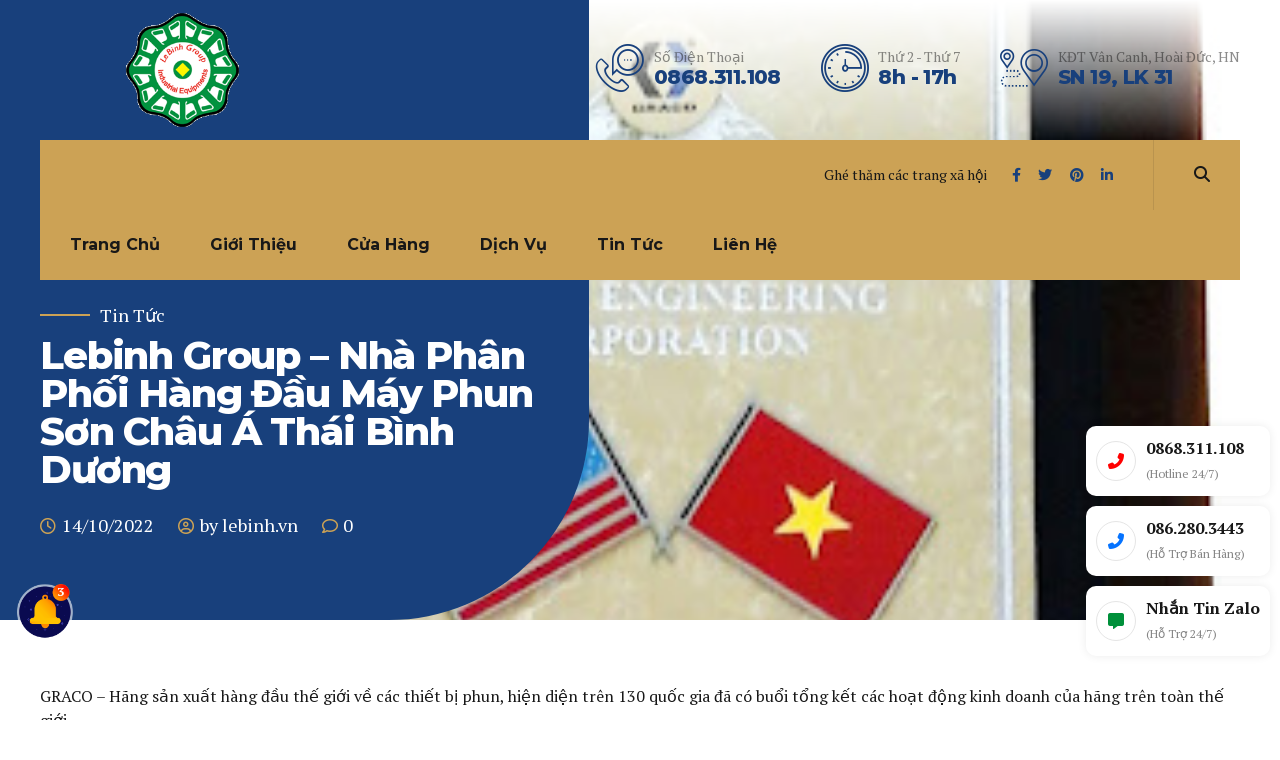

--- FILE ---
content_type: text/html; charset=UTF-8
request_url: https://lebinh.vn/lebinh-group-nha-phan-phoi-hang-dau-chau-a-thai-binh-duong-3574.html
body_size: 33726
content:
<!DOCTYPE html>
<html lang="vi" prefix="og: https://ogp.me/ns#" data-bt-theme="Avantage Child 1.0.0">
<head>

		<meta charset="UTF-8">
		<meta name="viewport" content="width=device-width, initial-scale=1, maximum-scale=1, user-scalable=no">
		<meta name="mobile-web-app-capable" content="yes">
		<meta name="apple-mobile-web-app-capable" content="yes">
	
<!-- Search Engine Optimization by Rank Math - https://rankmath.com/ -->
<title>Lebinh Group - Nhà Phân Phối Hàng Đầu Máy Phun Sơn Châu Á Thái Bình Dương - Trang Chủ Chính Thức Của Lê Bình Group</title>
<meta name="description" content="Trong buổi tổng kết, LeBinh Group rất tự hào khi được vinh danh là Nhà phân phối hàng đầu tại khu vực Châu Á - Thái Bình Dương của hãng máy phun sơn, máy phun"/>
<meta name="robots" content="index, follow, max-snippet:-1, max-video-preview:-1, max-image-preview:large"/>
<link rel="canonical" href="https://lebinh.vn/lebinh-group-nha-phan-phoi-hang-dau-chau-a-thai-binh-duong-3574.html" />
<meta property="og:locale" content="vi_VN" />
<meta property="og:type" content="article" />
<meta property="og:title" content="Lebinh Group - Nhà Phân Phối Hàng Đầu Máy Phun Sơn Châu Á Thái Bình Dương - Trang Chủ Chính Thức Của Lê Bình Group" />
<meta property="og:description" content="Trong buổi tổng kết, LeBinh Group rất tự hào khi được vinh danh là Nhà phân phối hàng đầu tại khu vực Châu Á - Thái Bình Dương của hãng máy phun sơn, máy phun" />
<meta property="og:url" content="https://lebinh.vn/lebinh-group-nha-phan-phoi-hang-dau-chau-a-thai-binh-duong-3574.html" />
<meta property="og:site_name" content="Trang Chủ Chính Thức Của Lê Bình Group" />
<meta property="article:section" content="Tin Tức" />
<meta property="og:updated_time" content="2023-07-25T06:24:41+00:00" />
<meta property="og:image" content="https://lebinh.vn/wp-content/uploads/2022/10/NHA-PHAN-PHOI-2015.jpg" />
<meta property="og:image:secure_url" content="https://lebinh.vn/wp-content/uploads/2022/10/NHA-PHAN-PHOI-2015.jpg" />
<meta property="og:image:width" content="344" />
<meta property="og:image:height" content="400" />
<meta property="og:image:alt" content="Máy Phun Sơn" />
<meta property="og:image:type" content="image/jpeg" />
<meta property="article:published_time" content="2022-10-14T07:02:56+00:00" />
<meta property="article:modified_time" content="2023-07-25T06:24:41+00:00" />
<meta name="twitter:card" content="summary_large_image" />
<meta name="twitter:title" content="Lebinh Group - Nhà Phân Phối Hàng Đầu Máy Phun Sơn Châu Á Thái Bình Dương - Trang Chủ Chính Thức Của Lê Bình Group" />
<meta name="twitter:description" content="Trong buổi tổng kết, LeBinh Group rất tự hào khi được vinh danh là Nhà phân phối hàng đầu tại khu vực Châu Á - Thái Bình Dương của hãng máy phun sơn, máy phun" />
<meta name="twitter:image" content="https://lebinh.vn/wp-content/uploads/2022/10/NHA-PHAN-PHOI-2015.jpg" />
<meta name="twitter:label1" content="Written by" />
<meta name="twitter:data1" content="lebinh.vn" />
<meta name="twitter:label2" content="Time to read" />
<meta name="twitter:data2" content="2 minutes" />
<script type="application/ld+json" class="rank-math-schema">{"@context":"https://schema.org","@graph":[{"@type":["Person","Organization"],"@id":"https://lebinh.vn/#person","name":"lebinh.vn"},{"@type":"WebSite","@id":"https://lebinh.vn/#website","url":"https://lebinh.vn","name":"Trang Ch\u1ee7 Ch\u00ednh Th\u1ee9c C\u1ee7a L\u00ea B\u00ecnh Group","publisher":{"@id":"https://lebinh.vn/#person"},"inLanguage":"vi"},{"@type":"ImageObject","@id":"https://lebinh.vn/wp-content/uploads/2022/10/NHA-PHAN-PHOI-2015.jpg","url":"https://lebinh.vn/wp-content/uploads/2022/10/NHA-PHAN-PHOI-2015.jpg","width":"344","height":"400","inLanguage":"vi"},{"@type":"WebPage","@id":"https://lebinh.vn/lebinh-group-nha-phan-phoi-hang-dau-chau-a-thai-binh-duong-3574.html#webpage","url":"https://lebinh.vn/lebinh-group-nha-phan-phoi-hang-dau-chau-a-thai-binh-duong-3574.html","name":"Lebinh Group - Nh\u00e0 Ph\u00e2n Ph\u1ed1i H\u00e0ng \u0110\u1ea7u M\u00e1y Phun S\u01a1n Ch\u00e2u \u00c1 Th\u00e1i B\u00ecnh D\u01b0\u01a1ng - Trang Ch\u1ee7 Ch\u00ednh Th\u1ee9c C\u1ee7a L\u00ea B\u00ecnh Group","datePublished":"2022-10-14T07:02:56+00:00","dateModified":"2023-07-25T06:24:41+00:00","isPartOf":{"@id":"https://lebinh.vn/#website"},"primaryImageOfPage":{"@id":"https://lebinh.vn/wp-content/uploads/2022/10/NHA-PHAN-PHOI-2015.jpg"},"inLanguage":"vi"},{"@type":"Person","@id":"https://lebinh.vn/author/lebinh-vn","name":"lebinh.vn","url":"https://lebinh.vn/author/lebinh-vn","image":{"@type":"ImageObject","@id":"https://secure.gravatar.com/avatar/27119ef2cbd6c1b2350e55c6967f6d1b?s=96&amp;d=mm&amp;r=g","url":"https://secure.gravatar.com/avatar/27119ef2cbd6c1b2350e55c6967f6d1b?s=96&amp;d=mm&amp;r=g","caption":"lebinh.vn","inLanguage":"vi"},"sameAs":["https://lebinh.vn"]},{"@type":"BlogPosting","headline":"Lebinh Group - Nh\u00e0 Ph\u00e2n Ph\u1ed1i H\u00e0ng \u0110\u1ea7u M\u00e1y Phun S\u01a1n Ch\u00e2u \u00c1 Th\u00e1i B\u00ecnh D\u01b0\u01a1ng - Trang Ch\u1ee7 Ch\u00ednh Th\u1ee9c C\u1ee7a L\u00ea B\u00ecnh","keywords":"M\u00e1y Phun S\u01a1n","datePublished":"2022-10-14T07:02:56+00:00","dateModified":"2023-07-25T06:24:41+00:00","articleSection":"Tin T\u1ee9c","author":{"@id":"https://lebinh.vn/author/lebinh-vn","name":"lebinh.vn"},"publisher":{"@id":"https://lebinh.vn/#person"},"description":"Trong bu\u1ed5i t\u1ed5ng k\u1ebft, LeBinh Group r\u1ea5t t\u1ef1 h\u00e0o khi \u0111\u01b0\u1ee3c vinh danh l\u00e0 Nh\u00e0 ph\u00e2n ph\u1ed1i h\u00e0ng \u0111\u1ea7u t\u1ea1i khu v\u1ef1c Ch\u00e2u \u00c1 - Th\u00e1i B\u00ecnh D\u01b0\u01a1ng c\u1ee7a h\u00e3ng m\u00e1y phun s\u01a1n,\u00a0m\u00e1y phun","name":"Lebinh Group - Nh\u00e0 Ph\u00e2n Ph\u1ed1i H\u00e0ng \u0110\u1ea7u M\u00e1y Phun S\u01a1n Ch\u00e2u \u00c1 Th\u00e1i B\u00ecnh D\u01b0\u01a1ng - Trang Ch\u1ee7 Ch\u00ednh Th\u1ee9c C\u1ee7a L\u00ea B\u00ecnh","@id":"https://lebinh.vn/lebinh-group-nha-phan-phoi-hang-dau-chau-a-thai-binh-duong-3574.html#richSnippet","isPartOf":{"@id":"https://lebinh.vn/lebinh-group-nha-phan-phoi-hang-dau-chau-a-thai-binh-duong-3574.html#webpage"},"image":{"@id":"https://lebinh.vn/wp-content/uploads/2022/10/NHA-PHAN-PHOI-2015.jpg"},"inLanguage":"vi","mainEntityOfPage":{"@id":"https://lebinh.vn/lebinh-group-nha-phan-phoi-hang-dau-chau-a-thai-binh-duong-3574.html#webpage"}}]}</script>
<!-- /Rank Math WordPress SEO plugin -->

<link rel='dns-prefetch' href='//fonts.googleapis.com' />
<link rel='dns-prefetch' href='//use.fontawesome.com' />
<link rel='dns-prefetch' href='//s.w.org' />
<link rel="alternate" type="application/rss+xml" title="Dòng thông tin Trang Chủ Chính Thức Của Lê Bình Group &raquo;" href="https://lebinh.vn/feed" />
<link rel="alternate" type="application/rss+xml" title="Dòng phản hồi Trang Chủ Chính Thức Của Lê Bình Group &raquo;" href="https://lebinh.vn/comments/feed" />
<link rel="alternate" type="application/rss+xml" title="Trang Chủ Chính Thức Của Lê Bình Group &raquo; Lebinh Group &#8211; Nhà Phân Phối Hàng Đầu Máy Phun Sơn Châu Á Thái Bình Dương Dòng phản hồi" href="https://lebinh.vn/lebinh-group-nha-phan-phoi-hang-dau-chau-a-thai-binh-duong-3574.html/feed" />
<script type="text/javascript">
window._wpemojiSettings = {"baseUrl":"https:\/\/s.w.org\/images\/core\/emoji\/14.0.0\/72x72\/","ext":".png","svgUrl":"https:\/\/s.w.org\/images\/core\/emoji\/14.0.0\/svg\/","svgExt":".svg","source":{"concatemoji":"https:\/\/lebinh.vn\/wp-includes\/js\/wp-emoji-release.min.js?ver=6.0.3"}};
/*! This file is auto-generated */
!function(e,a,t){var n,r,o,i=a.createElement("canvas"),p=i.getContext&&i.getContext("2d");function s(e,t){var a=String.fromCharCode,e=(p.clearRect(0,0,i.width,i.height),p.fillText(a.apply(this,e),0,0),i.toDataURL());return p.clearRect(0,0,i.width,i.height),p.fillText(a.apply(this,t),0,0),e===i.toDataURL()}function c(e){var t=a.createElement("script");t.src=e,t.defer=t.type="text/javascript",a.getElementsByTagName("head")[0].appendChild(t)}for(o=Array("flag","emoji"),t.supports={everything:!0,everythingExceptFlag:!0},r=0;r<o.length;r++)t.supports[o[r]]=function(e){if(!p||!p.fillText)return!1;switch(p.textBaseline="top",p.font="600 32px Arial",e){case"flag":return s([127987,65039,8205,9895,65039],[127987,65039,8203,9895,65039])?!1:!s([55356,56826,55356,56819],[55356,56826,8203,55356,56819])&&!s([55356,57332,56128,56423,56128,56418,56128,56421,56128,56430,56128,56423,56128,56447],[55356,57332,8203,56128,56423,8203,56128,56418,8203,56128,56421,8203,56128,56430,8203,56128,56423,8203,56128,56447]);case"emoji":return!s([129777,127995,8205,129778,127999],[129777,127995,8203,129778,127999])}return!1}(o[r]),t.supports.everything=t.supports.everything&&t.supports[o[r]],"flag"!==o[r]&&(t.supports.everythingExceptFlag=t.supports.everythingExceptFlag&&t.supports[o[r]]);t.supports.everythingExceptFlag=t.supports.everythingExceptFlag&&!t.supports.flag,t.DOMReady=!1,t.readyCallback=function(){t.DOMReady=!0},t.supports.everything||(n=function(){t.readyCallback()},a.addEventListener?(a.addEventListener("DOMContentLoaded",n,!1),e.addEventListener("load",n,!1)):(e.attachEvent("onload",n),a.attachEvent("onreadystatechange",function(){"complete"===a.readyState&&t.readyCallback()})),(e=t.source||{}).concatemoji?c(e.concatemoji):e.wpemoji&&e.twemoji&&(c(e.twemoji),c(e.wpemoji)))}(window,document,window._wpemojiSettings);
</script>
<style type="text/css">
img.wp-smiley,
img.emoji {
	display: inline !important;
	border: none !important;
	box-shadow: none !important;
	height: 1em !important;
	width: 1em !important;
	margin: 0 0.07em !important;
	vertical-align: -0.1em !important;
	background: none !important;
	padding: 0 !important;
}
</style>
	<link rel='stylesheet' id='wp-block-library-css'  href='https://lebinh.vn/wp-includes/css/dist/block-library/style.min.css?ver=6.0.3' type='text/css' media='all' />
<style id='global-styles-inline-css' type='text/css'>
body{--wp--preset--color--black: #000000;--wp--preset--color--cyan-bluish-gray: #abb8c3;--wp--preset--color--white: #ffffff;--wp--preset--color--pale-pink: #f78da7;--wp--preset--color--vivid-red: #cf2e2e;--wp--preset--color--luminous-vivid-orange: #ff6900;--wp--preset--color--luminous-vivid-amber: #fcb900;--wp--preset--color--light-green-cyan: #7bdcb5;--wp--preset--color--vivid-green-cyan: #00d084;--wp--preset--color--pale-cyan-blue: #8ed1fc;--wp--preset--color--vivid-cyan-blue: #0693e3;--wp--preset--color--vivid-purple: #9b51e0;--wp--preset--gradient--vivid-cyan-blue-to-vivid-purple: linear-gradient(135deg,rgba(6,147,227,1) 0%,rgb(155,81,224) 100%);--wp--preset--gradient--light-green-cyan-to-vivid-green-cyan: linear-gradient(135deg,rgb(122,220,180) 0%,rgb(0,208,130) 100%);--wp--preset--gradient--luminous-vivid-amber-to-luminous-vivid-orange: linear-gradient(135deg,rgba(252,185,0,1) 0%,rgba(255,105,0,1) 100%);--wp--preset--gradient--luminous-vivid-orange-to-vivid-red: linear-gradient(135deg,rgba(255,105,0,1) 0%,rgb(207,46,46) 100%);--wp--preset--gradient--very-light-gray-to-cyan-bluish-gray: linear-gradient(135deg,rgb(238,238,238) 0%,rgb(169,184,195) 100%);--wp--preset--gradient--cool-to-warm-spectrum: linear-gradient(135deg,rgb(74,234,220) 0%,rgb(151,120,209) 20%,rgb(207,42,186) 40%,rgb(238,44,130) 60%,rgb(251,105,98) 80%,rgb(254,248,76) 100%);--wp--preset--gradient--blush-light-purple: linear-gradient(135deg,rgb(255,206,236) 0%,rgb(152,150,240) 100%);--wp--preset--gradient--blush-bordeaux: linear-gradient(135deg,rgb(254,205,165) 0%,rgb(254,45,45) 50%,rgb(107,0,62) 100%);--wp--preset--gradient--luminous-dusk: linear-gradient(135deg,rgb(255,203,112) 0%,rgb(199,81,192) 50%,rgb(65,88,208) 100%);--wp--preset--gradient--pale-ocean: linear-gradient(135deg,rgb(255,245,203) 0%,rgb(182,227,212) 50%,rgb(51,167,181) 100%);--wp--preset--gradient--electric-grass: linear-gradient(135deg,rgb(202,248,128) 0%,rgb(113,206,126) 100%);--wp--preset--gradient--midnight: linear-gradient(135deg,rgb(2,3,129) 0%,rgb(40,116,252) 100%);--wp--preset--duotone--dark-grayscale: url('#wp-duotone-dark-grayscale');--wp--preset--duotone--grayscale: url('#wp-duotone-grayscale');--wp--preset--duotone--purple-yellow: url('#wp-duotone-purple-yellow');--wp--preset--duotone--blue-red: url('#wp-duotone-blue-red');--wp--preset--duotone--midnight: url('#wp-duotone-midnight');--wp--preset--duotone--magenta-yellow: url('#wp-duotone-magenta-yellow');--wp--preset--duotone--purple-green: url('#wp-duotone-purple-green');--wp--preset--duotone--blue-orange: url('#wp-duotone-blue-orange');--wp--preset--font-size--small: 13px;--wp--preset--font-size--medium: 20px;--wp--preset--font-size--large: 36px;--wp--preset--font-size--x-large: 42px;}.has-black-color{color: var(--wp--preset--color--black) !important;}.has-cyan-bluish-gray-color{color: var(--wp--preset--color--cyan-bluish-gray) !important;}.has-white-color{color: var(--wp--preset--color--white) !important;}.has-pale-pink-color{color: var(--wp--preset--color--pale-pink) !important;}.has-vivid-red-color{color: var(--wp--preset--color--vivid-red) !important;}.has-luminous-vivid-orange-color{color: var(--wp--preset--color--luminous-vivid-orange) !important;}.has-luminous-vivid-amber-color{color: var(--wp--preset--color--luminous-vivid-amber) !important;}.has-light-green-cyan-color{color: var(--wp--preset--color--light-green-cyan) !important;}.has-vivid-green-cyan-color{color: var(--wp--preset--color--vivid-green-cyan) !important;}.has-pale-cyan-blue-color{color: var(--wp--preset--color--pale-cyan-blue) !important;}.has-vivid-cyan-blue-color{color: var(--wp--preset--color--vivid-cyan-blue) !important;}.has-vivid-purple-color{color: var(--wp--preset--color--vivid-purple) !important;}.has-black-background-color{background-color: var(--wp--preset--color--black) !important;}.has-cyan-bluish-gray-background-color{background-color: var(--wp--preset--color--cyan-bluish-gray) !important;}.has-white-background-color{background-color: var(--wp--preset--color--white) !important;}.has-pale-pink-background-color{background-color: var(--wp--preset--color--pale-pink) !important;}.has-vivid-red-background-color{background-color: var(--wp--preset--color--vivid-red) !important;}.has-luminous-vivid-orange-background-color{background-color: var(--wp--preset--color--luminous-vivid-orange) !important;}.has-luminous-vivid-amber-background-color{background-color: var(--wp--preset--color--luminous-vivid-amber) !important;}.has-light-green-cyan-background-color{background-color: var(--wp--preset--color--light-green-cyan) !important;}.has-vivid-green-cyan-background-color{background-color: var(--wp--preset--color--vivid-green-cyan) !important;}.has-pale-cyan-blue-background-color{background-color: var(--wp--preset--color--pale-cyan-blue) !important;}.has-vivid-cyan-blue-background-color{background-color: var(--wp--preset--color--vivid-cyan-blue) !important;}.has-vivid-purple-background-color{background-color: var(--wp--preset--color--vivid-purple) !important;}.has-black-border-color{border-color: var(--wp--preset--color--black) !important;}.has-cyan-bluish-gray-border-color{border-color: var(--wp--preset--color--cyan-bluish-gray) !important;}.has-white-border-color{border-color: var(--wp--preset--color--white) !important;}.has-pale-pink-border-color{border-color: var(--wp--preset--color--pale-pink) !important;}.has-vivid-red-border-color{border-color: var(--wp--preset--color--vivid-red) !important;}.has-luminous-vivid-orange-border-color{border-color: var(--wp--preset--color--luminous-vivid-orange) !important;}.has-luminous-vivid-amber-border-color{border-color: var(--wp--preset--color--luminous-vivid-amber) !important;}.has-light-green-cyan-border-color{border-color: var(--wp--preset--color--light-green-cyan) !important;}.has-vivid-green-cyan-border-color{border-color: var(--wp--preset--color--vivid-green-cyan) !important;}.has-pale-cyan-blue-border-color{border-color: var(--wp--preset--color--pale-cyan-blue) !important;}.has-vivid-cyan-blue-border-color{border-color: var(--wp--preset--color--vivid-cyan-blue) !important;}.has-vivid-purple-border-color{border-color: var(--wp--preset--color--vivid-purple) !important;}.has-vivid-cyan-blue-to-vivid-purple-gradient-background{background: var(--wp--preset--gradient--vivid-cyan-blue-to-vivid-purple) !important;}.has-light-green-cyan-to-vivid-green-cyan-gradient-background{background: var(--wp--preset--gradient--light-green-cyan-to-vivid-green-cyan) !important;}.has-luminous-vivid-amber-to-luminous-vivid-orange-gradient-background{background: var(--wp--preset--gradient--luminous-vivid-amber-to-luminous-vivid-orange) !important;}.has-luminous-vivid-orange-to-vivid-red-gradient-background{background: var(--wp--preset--gradient--luminous-vivid-orange-to-vivid-red) !important;}.has-very-light-gray-to-cyan-bluish-gray-gradient-background{background: var(--wp--preset--gradient--very-light-gray-to-cyan-bluish-gray) !important;}.has-cool-to-warm-spectrum-gradient-background{background: var(--wp--preset--gradient--cool-to-warm-spectrum) !important;}.has-blush-light-purple-gradient-background{background: var(--wp--preset--gradient--blush-light-purple) !important;}.has-blush-bordeaux-gradient-background{background: var(--wp--preset--gradient--blush-bordeaux) !important;}.has-luminous-dusk-gradient-background{background: var(--wp--preset--gradient--luminous-dusk) !important;}.has-pale-ocean-gradient-background{background: var(--wp--preset--gradient--pale-ocean) !important;}.has-electric-grass-gradient-background{background: var(--wp--preset--gradient--electric-grass) !important;}.has-midnight-gradient-background{background: var(--wp--preset--gradient--midnight) !important;}.has-small-font-size{font-size: var(--wp--preset--font-size--small) !important;}.has-medium-font-size{font-size: var(--wp--preset--font-size--medium) !important;}.has-large-font-size{font-size: var(--wp--preset--font-size--large) !important;}.has-x-large-font-size{font-size: var(--wp--preset--font-size--x-large) !important;}
</style>
<link rel='stylesheet' id='bt_bb_content_elements-css'  href='https://lebinh.vn/wp-content/plugins/bold-page-builder/css/front_end/content_elements.crush.css?ver=4.6.1' type='text/css' media='all' />
<link rel='stylesheet' id='bt_bb_slick-css'  href='https://lebinh.vn/wp-content/plugins/bold-page-builder/slick/slick.css?ver=4.6.1' type='text/css' media='all' />
<link rel='stylesheet' id='bt_cc_style-css'  href='https://lebinh.vn/wp-content/plugins/bt_cost_calculator/style.min.css?ver=6.0.3' type='text/css' media='all' />
<link rel='stylesheet' id='contact-form-7-css'  href='https://lebinh.vn/wp-content/plugins/contact-form-7/includes/css/styles.css?ver=5.6.4' type='text/css' media='all' />
<link rel='stylesheet' id='avantage-style-css'  href='https://lebinh.vn/wp-content/themes/avantage/style.css?ver=6.0.3' type='text/css' media='all' />
<style id='avantage-style-inline-css' type='text/css'>
select, input{font-family: "PT Serif",Arial,Helvetica,sans-serif;} input[type="file"]::-webkit-file-upload-button{background: #cca255 !important; font-family: Montserrat;} input[type="file"]::-webkit-file-upload-button:hover{-webkit-box-shadow: 0 -3px 0 0 rgba(24,24,24,.2) inset,0 0 0 2.5em #cca255 inset,0 2px 10px rgba(0,0,0,.2); box-shadow: 0 -3px 0 0 rgba(24,24,24,.2) inset,0 0 0 2.5em #cca255 inset,0 2px 10px rgba(0,0,0,.2);} .fancy-select ul.options li:before{ background: #cca255;} .fancy-select ul.options li:hover{color: #cca255;} .btContent a{color: #cca255;} a:hover{ color: #cca255;} .btText a{color: #cca255;} body{font-family: "PT Serif",Arial,Helvetica,sans-serif;} h1, h2, h3, h4, h5, h6{font-family: "Montserrat",Arial,Helvetica,sans-serif;} .btContentHolder table thead th{ background-color: #cca255;} .btAccentDarkHeader .btPreloader .animation > div:first-child, .btLightAccentHeader .btPreloader .animation > div:first-child, .btTransparentLightHeader .btPreloader .animation > div:first-child{ background-color: #cca255;} .btPreloader .animation .preloaderLogo{height: 140px;} .btLoader > div, .btLoader > span{ background: #cca255;} .btErrorPage .bt_bb_column.bt_bb_align_center .bt_bb_headline.bt_bb_dash_top .bt_bb_headline_content:before{ border-top: 2px solid #cca255;} .btErrorPage .bt_bb_column.bt_bb_align_center .bt_bb_headline_subheadline a{ background: #cca255; font-family: "Montserrat",Arial,Helvetica,sans-serif;} .mainHeader{ font-family: "Montserrat",Arial,Helvetica,sans-serif;} .mainHeader a:hover{color: #cca255;} .menuPort{font-family: "Montserrat",Arial,Helvetica,sans-serif;} .menuPort nav > ul > li > a{line-height: 140px;} .btTextLogo{font-family: "Montserrat",Arial,Helvetica,sans-serif; line-height: 140px;} .btLogoArea .logo img{height: 140px;} .btTransparentDarkHeader .btHorizontalMenuTrigger:hover .bt_bb_icon:before, .btTransparentLightHeader .btHorizontalMenuTrigger:hover .bt_bb_icon:before, .btAccentLightHeader .btHorizontalMenuTrigger:hover .bt_bb_icon:before, .btAccentDarkHeader .btHorizontalMenuTrigger:hover .bt_bb_icon:before, .btLightDarkHeader .btHorizontalMenuTrigger:hover .bt_bb_icon:before, .btHasAltLogo.btStickyHeaderActive .btHorizontalMenuTrigger:hover .bt_bb_icon:before, .btAccentGradientHeader .btHorizontalMenuTrigger:hover .bt_bb_icon:before, .btTransparentDarkHeader .btHorizontalMenuTrigger:hover .bt_bb_icon:after, .btTransparentLightHeader .btHorizontalMenuTrigger:hover .bt_bb_icon:after, .btAccentLightHeader .btHorizontalMenuTrigger:hover .bt_bb_icon:after, .btAccentDarkHeader .btHorizontalMenuTrigger:hover .bt_bb_icon:after, .btLightDarkHeader .btHorizontalMenuTrigger:hover .bt_bb_icon:after, .btHasAltLogo.btStickyHeaderActive .btHorizontalMenuTrigger:hover .bt_bb_icon:after, .btAccentGradientHeader .btHorizontalMenuTrigger:hover .bt_bb_icon:after{border-top-color: #cca255;} .btTransparentDarkHeader .btHorizontalMenuTrigger:hover .bt_bb_icon .bt_bb_icon_holder:before, .btTransparentLightHeader .btHorizontalMenuTrigger:hover .bt_bb_icon .bt_bb_icon_holder:before, .btAccentLightHeader .btHorizontalMenuTrigger:hover .bt_bb_icon .bt_bb_icon_holder:before, .btAccentDarkHeader .btHorizontalMenuTrigger:hover .bt_bb_icon .bt_bb_icon_holder:before, .btLightDarkHeader .btHorizontalMenuTrigger:hover .bt_bb_icon .bt_bb_icon_holder:before, .btHasAltLogo.btStickyHeaderActive .btHorizontalMenuTrigger:hover .bt_bb_icon .bt_bb_icon_holder:before, .btAccentGradientHeader .btHorizontalMenuTrigger:hover .bt_bb_icon .bt_bb_icon_holder:before{border-top-color: #cca255;} .btMenuHorizontal .menuPort nav > ul > li.current-menu-ancestor > a:after, .btMenuHorizontal .menuPort nav > ul > li.current-menu-item > a:after{ background-color: #cca255;} .btMenuHorizontal .menuPort ul ul li a:hover{color: #cca255;} .btMenuHorizontal .menuPort ul li.btMenuAlternateHoverDesign ul li a:after{ background: #cca255;} body.btMenuHorizontal .subToggler{ line-height: 140px;} .btMenuHorizontal .menuPort > nav > ul > li > ul > li{ font-family: "PT Serif",Arial,Helvetica,sans-serif;} .btMenuHorizontal .menuPort > nav > ul > li > ul li a:before{ background: #cca255;} .btMenuHorizontal .menuPort > nav > ul > li.btMenuAlternateHoverDesign > ul li a:before{background: #18407c;} .btMenuHorizontal.btMenuCenter .logo{ height: 140px;} .btMenuHorizontal.btMenuCenter .logo .btTextLogo{ height: 140px;} html:not(.touch) body.btMenuHorizontal .menuPort > nav > ul > li.btMenuWideDropdown > ul > li > a{font-family: "Montserrat",Arial,Helvetica,sans-serif;} .btMenuHorizontal .topBarInMenu{ height: 140px;} .btAccentLightHeader .btBelowLogoArea, .btAccentLightHeader .topBar{background-color: #cca255;} .btAccentDarkHeader .btBelowLogoArea, .btAccentDarkHeader .topBar{background-color: #cca255;} .btAccentDarkHeader:not(.btMenuBelowLogo) .topBarInMenu .btIconWidget:hover{color: #cca255;} .btAccentTrasparentHeader .btBelowLogoArea, .btAccentTrasparentHeader .topBar{background-color: #cca255;} .btAccentTrasparentHeader .btBelowLogoArea a:hover, .btAccentTrasparentHeader .topBar a:hover{color: #18407c !important;} .btAccentTrasparentHeader .btMenuHorizontal .menuPort ul ul li a:hover{color: #18407c;} .btLightAccentHeader .btLogoArea, .btLightAccentHeader .btVerticalHeaderTop{background-color: #cca255;} .btLightAccentHeader.btMenuHorizontal.btBelowMenu .mainHeader .btLogoArea{background-color: #cca255;} .btAccentGradientHeader .btBelowLogoArea, .btAccentGradientHeader .topBar{background-color: #cca255;} .btAccentGradientHeader.btMenuVertical .btVerticalMenuTrigger .bt_bb_icon{color: #cca255;} .btAlternateGradientHeader .btBelowLogoArea, .btAlternateGradientHeader .topBar{background-color: #18407c;} .btAlternateGradientHeader.btMenuBelowLogo .menuPort nav > ul > li > a:after{background-color: #cca255;} .btAlternateGradientHeader.btMenuBelowLogo .topBarInMenu .btIconWidget.btAccentIconWidget .btIconWidgetIcon{color: #cca255;} .btAlternateGradientHeader.btMenuBelowLogo .topBarInMenu .btIconWidget:hover{color: #cca255;} .btAlternateGradientHeader.btMenuBelowLogo .topBarInMenu .widget_shopping_cart_content:hover .btCartWidgetIcon:hover{color: #cca255;} .btAlternateGradientHeader .topBar .btIconWidget.btAccentIconWidget .btIconWidgetIcon{color: #cca255;} .btAlternateGradientHeader .topBar .btIconWidget:hover{color: #cca255;} .btAlternateGradientHeader .topBar .btIconWidget .widget_shopping_cart_content:hover .btCartWidgetIcon:hover{color: #cca255;} .btAlternateGradientHeader .btBelowLogoArea .widget_shopping_cart .widget_shopping_cart_content .btCartWidgetIcon span.cart-contents, .btAlternateGradientHeader .topBar .widget_shopping_cart .widget_shopping_cart_content .btCartWidgetIcon span.cart-contents{background: #cca255;} .btAlternateGradientHeader.btMenuVertical .btVerticalMenuTrigger .bt_bb_icon{color: #18407c;} .btLightAlternateHeader .btLogoArea, .btLightAlternateHeader .btVerticalHeaderTop{background-color: #18407c;} .btLightAlternateHeader:not(.btMenuBelowLogo) .topBarInMenu .btIconWidget.btAccentIconWidget .btIconWidgetIcon{color: #cca255;} .btLightAlternateHeader:not(.btMenuBelowLogo) .topBarInMenu .btIconWidget:hover{color: #cca255;} .btLightAlternateHeader:not(.btMenuBelowLogo) .topBarInMenu .widget_shopping_cart_content:hover .btCartWidgetIcon:hover{color: #cca255;} .btLightAlternateHeader.btMenuBelowLogo .topBarInLogoArea .btIconWidget.btAccentIconWidget .btIconWidgetIcon{color: #cca255;} .btLightAlternateHeader.btMenuBelowLogo .topBarInLogoArea .btIconWidget:hover{color: #cca255;} .btLightAlternateHeader.btMenuBelowLogo .topBarInLogoArea .btIconWidget:hover .btIconWidgetText{color: #cca255;} .btLightAlternateHeader.btMenuBelowLogo .topBarInLogoArea .widget_shopping_cart_content:hover .btCartWidgetIcon:hover{color: #cca255;} .btLightAlternateHeader .mainHeader .btTextLogo:hover{color: #cca255;} .btLightAlternateHeader.btMenuHorizontal.btBelowMenu .mainHeader .btLogoArea{background-color: #18407c;} .btStickyHeaderActive.btMenuHorizontal .mainHeader .btLogoArea .logo img{height: -webkit-calc(140px*0.5); height: -moz-calc(140px*0.5); height: calc(140px*0.5);} .btStickyHeaderActive.btMenuHorizontal .mainHeader .btLogoArea .btTextLogo{ line-height: -webkit-calc(140px*0.5); line-height: -moz-calc(140px*0.5); line-height: calc(140px*0.5);} .btStickyHeaderActive.btMenuHorizontal .mainHeader .btLogoArea .menuPort nav > ul > li > a, .btStickyHeaderActive.btMenuHorizontal .mainHeader .btLogoArea .menuPort nav > ul > li > .subToggler{line-height: -webkit-calc(140px*0.5); line-height: -moz-calc(140px*0.5); line-height: calc(140px*0.5);} .btStickyHeaderActive.btMenuHorizontal .mainHeader .btLogoArea .topBarInMenu{height: -webkit-calc(140px*0.5); height: -moz-calc(140px*0.5); height: calc(140px*0.5);} .btStickyHeaderActive.btMenuBelowLogo.btMenuBelowLogoShowArea.btMenuHorizontal .mainHeader .btLogoArea .topBarInLogoArea{height: -webkit-calc(140px*0.5); height: -moz-calc(140px*0.5); height: calc(140px*0.5);} .btTransparentDarkHeader .btVerticalMenuTrigger:hover .bt_bb_icon:before, .btTransparentLightHeader .btVerticalMenuTrigger:hover .bt_bb_icon:before, .btAccentLightHeader .btVerticalMenuTrigger:hover .bt_bb_icon:before, .btAccentDarkHeader .btVerticalMenuTrigger:hover .bt_bb_icon:before, .btLightDarkHeader .btVerticalMenuTrigger:hover .bt_bb_icon:before, .btHasAltLogo.btStickyHeaderActive .btVerticalMenuTrigger:hover .bt_bb_icon:before, .btTransparentDarkHeader .btVerticalMenuTrigger:hover .bt_bb_icon:after, .btTransparentLightHeader .btVerticalMenuTrigger:hover .bt_bb_icon:after, .btAccentLightHeader .btVerticalMenuTrigger:hover .bt_bb_icon:after, .btAccentDarkHeader .btVerticalMenuTrigger:hover .bt_bb_icon:after, .btLightDarkHeader .btVerticalMenuTrigger:hover .bt_bb_icon:after, .btHasAltLogo.btStickyHeaderActive .btVerticalMenuTrigger:hover .bt_bb_icon:after{border-top-color: #cca255;} .btTransparentDarkHeader .btVerticalMenuTrigger:hover .bt_bb_icon .bt_bb_icon_holder:before, .btTransparentLightHeader .btVerticalMenuTrigger:hover .bt_bb_icon .bt_bb_icon_holder:before, .btAccentLightHeader .btVerticalMenuTrigger:hover .bt_bb_icon .bt_bb_icon_holder:before, .btAccentDarkHeader .btVerticalMenuTrigger:hover .bt_bb_icon .bt_bb_icon_holder:before, .btLightDarkHeader .btVerticalMenuTrigger:hover .bt_bb_icon .bt_bb_icon_holder:before, .btHasAltLogo.btStickyHeaderActive .btVerticalMenuTrigger:hover .bt_bb_icon .bt_bb_icon_holder:before{border-top-color: #cca255;} .btMenuVertical .mainHeader .btCloseVertical:before:hover{color: #cca255;} .btMenuHorizontal .topBarInLogoArea{ height: 140px;} .btMenuHorizontal .topBarInLogoArea .topBarInLogoAreaCell{border: 0 solid #cca255;} .btMenuVertical .mainHeader .btCloseVertical:before:hover{color: #cca255;} .btMenuVertical .mainHeader nav > ul > li.current-menu-ancestor > a, .btMenuVertical .mainHeader nav > ul > li.current-menu-item > a{background: #cca255;} .btMenuVertical .mainHeader .topBarInLogoArea .btIconWidget.btWidgetWithText .btIconWidgetContent .btIconWidgetTitle, .btMenuVertical .mainHeader .topBarInLogoArea .btIconWidget.btWidgetWithText .btIconWidgetContent .btIconWidgetText{ font-family: "Montserrat",Arial,Helvetica,sans-serif;} .btSiteFooter .bt_bb_custom_menu li.bt_bb_back_to_top:before{ color: #cca255;} .btSiteFooter .bt_bb_custom_menu li.bt_bb_back_to_top_alternate_arrow:before{color: #18407c;} .btSiteFooterCopyMenu{font-family: "PT Serif",Arial,Helvetica,sans-serif;} .btDarkSkin .btSiteFooterCopyMenu{background: #cca255;} .btSiteFooterCopyMenu .port > div .btFooterMenu ul li a:before{ background: #cca255;} .btDarkSkin .btSiteFooter .port:before, .btLightSkin .btDarkSkin .btSiteFooter .port:before, .btDarkSkin.btLightSkin .btDarkSkin .btSiteFooter .port:before{background-color: #cca255;} .btContent .btArticleHeadline .bt_bb_headline a:hover{color: #cca255;} .btHideHeadline .btPostSingleItemStandard .btArticleHeadline .bt_bb_headline .bt_bb_headline_content{color: #18407c;} .btPostSingleItemStandard .btArticleShareEtc > div.btReadMoreColumn .bt_bb_button a{ background: #cca255; font-family: "Montserrat",Arial,Helvetica,sans-serif !important;} .btPostSingleItemStandard .btArticleShareEtc .btTags ul a:hover{background: #cca255;} .btAboutAuthor{ border: 2px solid #cca255;} .btMediaBox.btQuote:before, .btMediaBox.btLink:before{ background-color: #cca255;} .btMediaBox.btQuote p, .btMediaBox.btLink p{ font-family: "Montserrat",Arial,Helvetica,sans-serif;} .sticky.btArticleListItem .btArticleHeadline h1 .bt_bb_headline_content span a:after, .sticky.btArticleListItem .btArticleHeadline h2 .bt_bb_headline_content span a:after, .sticky.btArticleListItem .btArticleHeadline h3 .bt_bb_headline_content span a:after, .sticky.btArticleListItem .btArticleHeadline h4 .bt_bb_headline_content span a:after, .sticky.btArticleListItem .btArticleHeadline h5 .bt_bb_headline_content span a:after, .sticky.btArticleListItem .btArticleHeadline h6 .bt_bb_headline_content span a:after, .sticky.btArticleListItem .btArticleHeadline h7 .bt_bb_headline_content span a:after, .sticky.btArticleListItem .btArticleHeadline h8 .bt_bb_headline_content span a:after{ color: #cca255;} .btPostSingleItemColumns .btTags ul a:hover{background: #cca255;} .post-password-form p:first-child{font-family: Montserrat,Arial,Helvetica,sans-serif;} .post-password-form p:nth-child(2) input[type="submit"]{ background-color: #cca255; font-family: "Montserrat",Arial,Helvetica,sans-serif;} .post-password-form p:nth-child(2) input[type="submit"]:hover{-webkit-box-shadow: 0 -3px 0 0 rgba(24,24,24,.2) inset,0 0 0 2.5em #cca255 inset,0 2px 10px rgba(0,0,0,.2); box-shadow: 0 -3px 0 0 rgba(24,24,24,.2) inset,0 0 0 2.5em #cca255 inset,0 2px 10px rgba(0,0,0,.2);} .btPagination{font-family: "Montserrat",Arial,Helvetica,sans-serif;} .btPagination .paging a{ font-family: "Montserrat",Arial,Helvetica,sans-serif;} .btPagination .paging a:hover{color: #cca255;} .btPagination .paging a:after{ background: #cca255;} .btPrevNextNav .btPrevNext .btPrevNextImage:before{ background: #cca255;} .btPrevNextNav .btPrevNext .btPrevNextItem .btPrevNextTitle{font-family: "Montserrat",Arial,Helvetica,sans-serif;} .btPrevNextNav .btPrevNext .btPrevNextItem .btPrevNextDir{ font-family: "PT Serif",Arial,Helvetica,sans-serif;} .btPrevNextNav .btPrevNext:hover .btPrevNextTitle{color: #cca255;} .btLinkPages{font-family: "Montserrat",Arial,Helvetica,sans-serif;} .btLinkPages ul{ font-family: "Montserrat",Arial,Helvetica,sans-serif;} .btLinkPages ul a{ background: #cca255;} .btContent .btArticleAuthor a:hover, .btContent .btArticleComments:hover{color: #cca255;} .btArticleDate:before, .btArticleAuthor:before, .btArticleComments:before, .btArticleCategories:before{ color: #cca255;} .btArticleComments:before{ color: #cca255;} .bt-comments-box ul.comments li.pingback p a:not(.comment-edit-link){font-family: "Montserrat",Arial,Helvetica,sans-serif;} .bt-comments-box ul.comments li.pingback p a:not(.comment-edit-link):hover{color: #cca255;} .bt-comments-box ul.comments li.pingback p .edit-link{ font-family: "PT Serif",Arial,Helvetica,sans-serif;} .bt-comments-box ul.comments li.pingback p .edit-link a:before{ color: #cca255;} .bt-comments-box .vcard h1.author a:hover, .bt-comments-box .vcard h2.author a:hover, .bt-comments-box .vcard h3.author a:hover, .bt-comments-box .vcard h4.author a:hover, .bt-comments-box .vcard h5.author a:hover, .bt-comments-box .vcard h6.author a:hover, .bt-comments-box .vcard h7.author a:hover, .bt-comments-box .vcard h8.author a:hover{color: #cca255;} .bt-comments-box .vcard .posted{ font-family: "PT Serif",Arial,Helvetica,sans-serif;} .bt-comments-box .vcard .posted:before{ color: #cca255;} .bt-comments-box .commentTxt p.edit-link, .bt-comments-box .commentTxt p.reply{ font-family: "PT Serif",Arial,Helvetica,sans-serif;} .bt-comments-box .commentTxt p.edit-link a:before, .bt-comments-box .commentTxt p.reply a:before{ color: #cca255;} .bt-comments-box .comment-form input[type="checkbox"]:before{ background: #cca255;} .bt-comments-box .comment-navigation{ font-family: "PT Serif",Arial,Helvetica,sans-serif;} .bt-comments-box .comment-navigation a:hover{color: #cca255;} .bt-comments-box .comment-navigation a:before, .bt-comments-box .comment-navigation a:after{ color: #cca255;} .comment-awaiting-moderation{color: #cca255;} .comment-reply-title small{ font-family: "PT Serif",Arial,Helvetica,sans-serif;} .comment-reply-title small a#cancel-comment-reply-link:before{ color: #cca255;} .btCommentSubmit{ background: #cca255; font-family: "Montserrat",Arial,Helvetica,sans-serif;} .btCommentSubmit:hover{-webkit-box-shadow: 0 -3px 0 0 rgba(24,24,24,.2) inset,0 0 0 2.5em #cca255 inset,0 2px 10px rgba(0,0,0,.2); box-shadow: 0 -3px 0 0 rgba(24,24,24,.2) inset,0 0 0 2.5em #cca255 inset,0 2px 10px rgba(0,0,0,.2);} @media (max-width: 520px){.bt-comments-box ul.comments ul.children li.comment article:after{ background: #cca255;} }body:not(.btNoDashInSidebar) .btBox > h4:after, body:not(.btNoDashInSidebar) .btCustomMenu > h4:after, body:not(.btNoDashInSidebar) .btTopBox > h4:after{ border-bottom: 2px solid #cca255;} .btBox ul li a:before, .btCustomMenu ul li a:before, .btTopBox ul li a:before{ background: #cca255;} .btBox ul li a:hover, .btCustomMenu ul li a:hover, .btTopBox ul li a:hover{color: #cca255;} .btBox ul li.current-menu-item > a, .btCustomMenu ul li.current-menu-item > a, .btTopBox ul li.current-menu-item > a{color: #cca255;} .widget_calendar table caption{background: #cca255; background: #cca255; font-family: "Montserrat",Arial,Helvetica,sans-serif;} .widget_calendar table tbody tr td#today{color: #cca255;} .widget_recent_comments{font-family: "PT Serif",Arial,Helvetica,sans-serif;} .widget_recent_comments a{font-family: "Montserrat",Arial,Helvetica,sans-serif;} .widget_recent_comments .comment-author-link a{font-family: "PT Serif",Arial,Helvetica,sans-serif;} .widget_recent_comments .comment-author-link a:after{ color: #cca255;} .widget_rss li a.rsswidget{font-family: "Montserrat";} .widget_rss li .rss-date{font-family: PT Serif,Arial,Helvetica,sans-serif;} .widget_rss li .rss-date:before{ color: #cca255;} .widget_shopping_cart .total{ font-family: "Montserrat",Arial,Helvetica,sans-serif;} .widget_shopping_cart .widget_shopping_cart_content .mini_cart_item .ppRemove a.remove{ background-color: #cca255;} .widget_shopping_cart .widget_shopping_cart_content .mini_cart_item .ppRemove a.remove:hover{background: #18407c;} .menuPort .widget_shopping_cart .widget_shopping_cart_content .btCartWidgetIcon span.cart-contents, .topTools .widget_shopping_cart .widget_shopping_cart_content .btCartWidgetIcon span.cart-contents, .topBarInLogoArea .widget_shopping_cart .widget_shopping_cart_content .btCartWidgetIcon span.cart-contents{ background-color: #cca255; font: normal 11px/19px "Montserrat";} .menuPort .widget_shopping_cart .widget_shopping_cart_content .btCartWidgetInnerContent li.empty, .topTools .widget_shopping_cart .widget_shopping_cart_content .btCartWidgetInnerContent li.empty, .topBarInLogoArea .widget_shopping_cart .widget_shopping_cart_content .btCartWidgetInnerContent li.empty{ font-family: "PT Serif",Arial,Helvetica,sans-serif;} .btMenuVertical .menuPort .widget_shopping_cart .widget_shopping_cart_content .btCartWidgetInnerContent .verticalMenuCartToggler:hover:after, .btMenuVertical .topTools .widget_shopping_cart .widget_shopping_cart_content .btCartWidgetInnerContent .verticalMenuCartToggler:hover:after, .btMenuVertical .topBarInLogoArea .widget_shopping_cart .widget_shopping_cart_content .btCartWidgetInnerContent .verticalMenuCartToggler:hover:after{color: #cca255;} .menuPort .widget_shopping_cart .widget_shopping_cart_content:hover .btCartWidgetIcon:hover, .topTools .widget_shopping_cart .widget_shopping_cart_content:hover .btCartWidgetIcon:hover, .topBarInLogoArea .widget_shopping_cart .widget_shopping_cart_content:hover .btCartWidgetIcon:hover{color: #cca255;} .btMenuHorizontal .topBarInMenu .widget_shopping_cart .widget_shopping_cart_content .btCartWidgetInnerContent{top: -webkit-calc((140px - 16px)/4 + 16px); top: -moz-calc((140px - 16px)/4 + 16px); top: calc((140px - 16px)/4 + 16px);} .widget_recent_reviews{font-family: "Montserrat",Arial,Helvetica,sans-serif;} .widget_price_filter .price_slider_wrapper .ui-slider .ui-slider-handle{ background: #cca255;} .widget_price_filter .price_slider_amount .price_label{ font-family: Montserrat,Arial,Helvetica,sans-serif;} .btBox .tagcloud a, .btTags ul a{ background: #cca255;} .topTools .btIconWidget:hover, .topBarInMenu .btIconWidget:hover{color: #cca255;} .topTools .btIconWidget.btAlternateIconWidget .btIconWidgetIcon, .topBarInMenu .btIconWidget.btAlternateIconWidget .btIconWidgetIcon{color: #18407c;} .topTools .btIconWidget.btBodyFontTextTitle .btIconWidgetText, .topTools .btIconWidget.btBodyFontTextTitle .btIconWidgetTitle, .topBarInMenu .btIconWidget.btBodyFontTextTitle .btIconWidgetText, .topBarInMenu .btIconWidget.btBodyFontTextTitle .btIconWidgetTitle{font-family: "PT Serif",Arial,Helvetica,sans-serif;} .btIconWidget.widget_bt_button_widget .bt_button_widget .bt_bb_button_text{ font-family: "Montserrat",Arial,Helvetica,sans-serif;} .btIconWidget.widget_bt_button_widget .bt_button_widget.bt_button_widget_accent:before{background: #cca255;} .btIconWidget.widget_bt_button_widget .bt_button_widget.bt_button_widget_alternate:before{background: #18407c;} .btSidebar .btIconWidget .btIconWidgetContent .btIconWidgetTitle, footer .btIconWidget .btIconWidgetContent .btIconWidgetTitle, .topBarInLogoArea .btIconWidget .btIconWidgetContent .btIconWidgetTitle{ font-family: "PT Serif",Arial,Helvetica,sans-serif;} .btSidebar .btIconWidget.btIconAccentTitle .btIconWidgetContent .btIconWidgetText, footer .btIconWidget.btIconAccentTitle .btIconWidgetContent .btIconWidgetText, .topBarInLogoArea .btIconWidget.btIconAccentTitle .btIconWidgetContent .btIconWidgetText{color: #cca255;} .btSidebar .btIconWidget.btIconAlternateTitle .btIconWidgetContent .btIconWidgetText, footer .btIconWidget.btIconAlternateTitle .btIconWidgetContent .btIconWidgetText, .topBarInLogoArea .btIconWidget.btIconAlternateTitle .btIconWidgetContent .btIconWidgetText{color: #18407c;} .btSidebar .btIconWidget.btAccentIconWidget .btIconWidgetIcon, footer .btIconWidget.btAccentIconWidget .btIconWidgetIcon, .topBarInLogoArea .btIconWidget.btAccentIconWidget .btIconWidgetIcon{color: #cca255;} .btSidebar .btIconWidget.btAlternateIconWidget .btIconWidgetIcon, footer .btIconWidget.btAlternateIconWidget .btIconWidgetIcon, .topBarInLogoArea .btIconWidget.btAlternateIconWidget .btIconWidgetIcon{color: #18407c;} .btAccentIconWidget.btIconWidget .btIconWidgetIcon{color: #cca255;} a.btAccentIconWidget.btIconWidget:hover{color: #cca255;} .btSiteFooterWidgets .btSearch button:hover, .btSiteFooterWidgets .btSearch input[type=submit]:hover, .btSidebar .btSearch button:hover, .btSidebar .btSearch input[type=submit]:hover, .btSidebar .widget_product_search button:hover, .btSidebar .widget_product_search input[type=submit]:hover{color: #cca255 !important;} .btSoftRoundedButtons .btSiteFooterWidgets .btSearch button:hover, .btSoftRoundedButtons .btSiteFooterWidgets .btSearch input[type=submit]:hover, .btSoftRoundedButtons .btSidebar .btSearch button:hover, .btSoftRoundedButtons .btSidebar .btSearch input[type=submit]:hover, .btSoftRoundedButtons .btSidebar .widget_product_search button:hover, .btSoftRoundedButtons .btSidebar .widget_product_search input[type=submit]:hover{background: #cca255 !important;} .btHardRoundedButtons .btSiteFooterWidgets .btSearch button:hover, .btHardRoundedButtons .btSiteFooterWidgets .btSearch input[type=submit]:hover, .btHardRoundedButtons .btSidebar .btSearch button:hover, .btHardRoundedButtons .btSidebar .btSearch input[type=submit]:hover, .btHardRoundedButtons .btSidebar .widget_product_search button:hover, .btHardRoundedButtons .btSidebar .widget_product_search input[type=submit]:hover{background: #cca255 !important;} .btSearchInner.btFromTopBox .btSearchInnerClose .bt_bb_icon a.bt_bb_icon_holder{color: #cca255;} .btSearchInner.btFromTopBox .btSearchInnerClose .bt_bb_icon:hover a.bt_bb_icon_holder{color: #a37b31;} .btSearchInner.btFromTopBox button:hover{ color: #cca255;} .btSoftRoundedButtons .btSearchInner.btFromTopBox button:hover{background: #cca255;} .btHardRoundedButtons .btSearchInner.btFromTopBox button:hover{background: #cca255;} .btMenuHorizontal .topBarInMenu .widget_bt_divider_widget > span{height: -webkit-calc(140px * .5); height: -moz-calc(140px * .5); height: calc(140px * .5);} ::selection{background: #cca255;} .bt_bb_dash_top.bt_bb_headline .bt_bb_headline_superheadline:before, .bt_bb_dash_top.bt_bb_headline .bt_bb_headline_superheadline:after, .bt_bb_dash_top_bottom.bt_bb_headline .bt_bb_headline_superheadline:before, .bt_bb_dash_top_bottom.bt_bb_headline .bt_bb_headline_superheadline:after{ border-top: 2px solid #cca255;} .bt_bb_dash_bottom.bt_bb_headline .bt_bb_headline_content:after, .bt_bb_dash_top_bottom.bt_bb_headline .bt_bb_headline_content:after{ border-color: #cca255;} .bt_bb_section[class*="accent_solid"]:before{background: #cca255;} .bt_bb_section[class*="alternate_solid"]:before{background: #18407c;} .bt_bb_headline .bt_bb_headline_superheadline{font-family: "PT Serif",Arial,Helvetica,sans-serif;} .bt_bb_headline.bt_bb_subheadline .bt_bb_headline_subheadline{font-family: "PT Serif",Arial,Helvetica,sans-serif;} .bt_bb_headline b{ color: #cca255;} .bt_bb_headline u{ color: #18407c;} .bt_bb_progress_bar .bt_bb_progress_bar_inner .bt_bb_progress_bar_percent{ font-family: "Montserrat",Arial,Helvetica,sans-serif;} .bt_bb_icon .bt_bb_icon_colored_icon svg .cls-2{fill: #cca255;} .bt_bb_button .bt_bb_button_text{font-family: "Montserrat",Arial,Helvetica,sans-serif;} .bt_bb_service .bt_bb_service_content .bt_bb_service_content_title{font-family: "Montserrat",Arial,Helvetica,sans-serif;} .bt_bb_service .bt_bb_service_content .bt_bb_service_content_title b{ color: #cca255;} .bt_bb_service .bt_bb_service_content .bt_bb_service_content_title u{ color: #18407c;} .bt_bb_service:hover .bt_bb_service_content_title a:hover{color: #cca255;} .bt_bb_service .bt_bb_service_colored_icon svg .cls-2{fill: #cca255;} button.slick-arrow{ background: #cca255;} .bt_bb_arrows_style_accent_light button.slick-arrow{background: #cca255 !important;} .bt_bb_arrows_style_accent_dark button.slick-arrow{background: #cca255 !important;} .bt_bb_arrows_style_alternate_light button.slick-arrow{background: #18407c !important;} .bt_bb_arrows_style_alternate_dark button.slick-arrow{background: #18407c !important;} button.slick-arrow:hover{background: #cca255;} .slick-dots li:after{ background: #cca255;} .bt_bb_dots_style_accent_dot .slick-dots li:after{background: #cca255;} .bt_bb_dots_style_alternate_dot .slick-dots li:after{background: #18407c;} .bt_bb_custom_menu div ul a:hover{color: #cca255;} .bt_bb_style_simple ul.bt_bb_tabs_header li.on{border-color: #cca255;} .bt_bb_tabs ul.bt_bb_tabs_header{ font-family: "Montserrat",Arial,Helvetica,sans-serif;} .bt_bb_style_simple.bt_bb_tabs ul.bt_bb_tabs_header li:after{ background-color: #cca255;} .bt_bb_accordion .bt_bb_accordion_item .bt_bb_accordion_item_title{ font-family: "Montserrat",Arial,Helvetica,sans-serif;} .bt_bb_style_simple.bt_bb_accordion .bt_bb_accordion_item .bt_bb_accordion_item_title:before{ background-color: #cca255 !important;} .bt_bb_price_list .bt_bb_price_list_title_subtitle_price .bt_bb_price_list_price{ font-family: "Montserrat",Arial,Helvetica,sans-serif;} .bt_bb_price_list .bt_bb_price_list_title_subtitle_price .bt_bb_price_list_title_subtitle .bt_bb_price_list_title{ font-family: "Montserrat",Arial,Helvetica,sans-serif;} .bt_bb_price_list .bt_bb_price_list_title_subtitle_price .bt_bb_price_list_title_subtitle .bt_bb_price_list_subtitle{ font-family: "PT Serif",Arial,Helvetica,sans-serif;} .wpcf7-form .wpcf7-submit{ background: #cca255 !important; font-family: "Montserrat",Arial,Helvetica,sans-serif !important;} .wpcf7-form .wpcf7-submit:hover{-webkit-box-shadow: 0 -3px 0 0 rgba(24,24,24,.2) inset,0 0 0 2.5em #cca255 inset,0 2px 10px rgba(0,0,0,.2); box-shadow: 0 -3px 0 0 rgba(24,24,24,.2) inset,0 0 0 2.5em #cca255 inset,0 2px 10px rgba(0,0,0,.2);} .wpcf7-form .bt_bb_alternate_submit .wpcf7-submit{background: #18407c !important;} div.wpcf7-validation-errors, div.wpcf7-acceptance-missing, div.wpcf7-response-output{border: 2px solid #cca255;} .bt_bb_required:after{ color: #cca255 !important;} .required{color: #cca255 !important;} button.mfp-close:hover{ color: #cca255;} button.mfp-arrow:hover{background: #cca255;} .bt_bb_cost_calculator .bt_bb_cost_calculator_item input:not([type="checkbox"]):focus, .bt_bb_cost_calculator .bt_bb_cost_calculator_item input:not([type="radio"]):focus, .bt_bb_cost_calculator .bt_bb_cost_calculator_item input:not([type="submit"]):focus, .bt_bb_cost_calculator .bt_bb_cost_calculator_item .bt_bb_widget_select_selected:focus{-webkit-box-shadow: 0 3px 10px ,3px 0 0 0 #cca255 inset; box-shadow: 0 3px 10px ,3px 0 0 0 #cca255 inset;} .bt_bb_cost_calculator .bt_bb_cost_calculator_total{background: #cca255;} .bt_bb_cost_calculator .bt_bb_cost_calculator_total .bt_bb_cost_calculator_total_amount{font-family: Montserrat,Arial,Helvetica,sans-serif;} .bt_bb_widget_select_items > div[data-value]:before{ background: #cca255;} .on.bt_bb_widget_switch > div{background: #cca255;} .bt_bb_progress_bar_advanced .progressbar-text{ font-family: "Montserrat",Arial,Helvetica,sans-serif;} .bt_bb_counter_holder{font-family: "Montserrat",Arial,Helvetica,sans-serif;} .btCounterHolder{font-family: "Montserrat",Arial,Helvetica,sans-serif;} .btCounterHolder .btCountdownHolder span[class$="_text"]{font-family: "PT Serif",Arial,Helvetica,sans-serif;} .btCountDownAccentNumbers.btCounterHolder .btCountdownHolder span[class^="n"], .btCountDownAccentNumbers.btCounterHolder .btCountdownHolder .days > span:first-child, .btCountDownAccentNumbers.btCounterHolder .btCountdownHolder .days > span:nth-child(2), .btCountDownAccentNumbers.btCounterHolder .btCountdownHolder .days > span:nth-child(3){color: #cca255;} .btWorkingHours .bt_bb_working_hours_inner_row .bt_bb_working_hours_inner_wrapper .bt_bb_working_hours_inner_link a{background-color: #cca255;} .btWorkingHours .bt_bb_working_hours_inner_row .bt_bb_working_hours_inner_wrapper .bt_bb_working_hours_inner_link a:hover{background: #18407c;} .bt_bb_masonry_image_grid .bt_bb_grid_item_inner > .bt_bb_grid_item_inner_image:after{ background: #cca255;} .bt_bb_post_grid_loader > div, .bt_bb_post_grid_loader > span{ background: #cca255;} .bt_bb_post_grid_filter{ font-family: "Montserrat",Arial,Helvetica,sans-serif;} .bt_bb_post_grid_filter .bt_bb_post_grid_filter_item:before{ background-color: #cca255;} .bt_bb_post_grid_filter .bt_bb_post_grid_filter_item:hover{color: #cca255;} .bt_bb_masonry_post_tiles .bt_bb_grid_item .bt_bb_grid_item_inner .bt_bb_grid_item_inner_content .bt_bb_grid_item_post_title, .bt_bb_masonry_portfolio_tiles .bt_bb_grid_item .bt_bb_grid_item_inner .bt_bb_grid_item_inner_content .bt_bb_grid_item_post_title{ color: #cca255;} .bt_bb_look_triangular.bt_bb_masonry_post_tiles .bt_bb_grid_item .bt_bb_grid_item_inner .bt_bb_grid_item_inner_content .triangle-starter:after, .bt_bb_look_triangular.bt_bb_masonry_portfolio_tiles .bt_bb_grid_item .bt_bb_grid_item_inner .bt_bb_grid_item_inner_content .triangle-starter:after{ border-color: transparent #18407c transparent transparent;} .bt_bb_look_triangle.bt_bb_masonry_post_tiles .bt_bb_grid_item .bt_bb_grid_item_inner .bt_bb_grid_item_inner_content .triangle-starter:before, .bt_bb_look_triangle.bt_bb_masonry_portfolio_tiles .bt_bb_grid_item .bt_bb_grid_item_inner .bt_bb_grid_item_inner_content .triangle-starter:before{ background: #cca255;} .bt_bb_look_circle.bt_bb_masonry_post_tiles .bt_bb_grid_item .bt_bb_grid_item_inner .bt_bb_grid_item_inner_content .triangle-starter:before, .bt_bb_look_circle.bt_bb_masonry_portfolio_tiles .bt_bb_grid_item .bt_bb_grid_item_inner .bt_bb_grid_item_inner_content .triangle-starter:before{ background: #18407c;} .bt_bb_latest_posts .bt_bb_latest_posts_item_content .bt_bb_latest_posts_item_category .post-categories{ font-family: "PT Serif",Arial,Helvetica,sans-serif;} .bt_bb_latest_posts .bt_bb_latest_posts_item_content .bt_bb_latest_posts_item_meta > span:before{ color: #cca255;} .bt_bb_latest_posts .bt_bb_latest_posts_item_content .bt_bb_latest_posts_item_meta > span.bt_bb_latest_posts_item_author a:hover{color: #cca255;} .bt_bb_latest_posts .bt_bb_latest_posts_item_content .bt_bb_latest_posts_item_title{font-family: "Montserrat",Arial,Helvetica,sans-serif;} .bt_bb_latest_posts .bt_bb_latest_posts_item_content .bt_bb_latest_posts_item_title a{color: #cca255;} .bt_bb_latest_posts .bt_bb_latest_posts_item_content .bt_bb_latest_posts_item_read_more{font-family: "Montserrat",Arial,Helvetica,sans-serif;} .bt_bb_latest_posts .bt_bb_latest_posts_item_content .bt_bb_latest_posts_item_read_more a{ color: #cca255;} .bt_bb_latest_posts.bt_bb_look_standard_highlighted .bt_bb_latest_posts_item:first-child .bt_bb_latest_posts_item_content .bt_bb_latest_posts_item_category .post-categories:before{background: #cca255;} .bt_bb_latest_posts.bt_bb_look_standard_highlighted .bt_bb_latest_posts_item:first-child .bt_bb_latest_posts_item_content .bt_bb_latest_posts_item_title a:hover{color: #cca255;} .bt_bb_latest_posts.bt_bb_look_standard.bt_bb_date_design_rounded .bt_bb_latest_posts_item_content .bt_bb_latest_posts_item_meta > .bt_bb_latest_posts_item_date, .bt_bb_latest_posts.bt_bb_look_standard_highlighted.bt_bb_date_design_rounded .bt_bb_latest_posts_item_content .bt_bb_latest_posts_item_meta > .bt_bb_latest_posts_item_date, .bt_bb_latest_posts.bt_bb_look_highlighted.bt_bb_date_design_rounded .bt_bb_latest_posts_item_content .bt_bb_latest_posts_item_meta > .bt_bb_latest_posts_item_date{ background: #cca255;} .bt_bb_masonry_post_grid .bt_bb_masonry_post_grid_content .bt_bb_grid_item .bt_bb_grid_item_post_content .bt_bb_grid_item_category, .bt_bb_masonry_post_grid .bt_bb_masonry_portfolio_grid_content .bt_bb_grid_item .bt_bb_grid_item_post_content .bt_bb_grid_item_category, .bt_bb_masonry_portfolio_grid .bt_bb_masonry_post_grid_content .bt_bb_grid_item .bt_bb_grid_item_post_content .bt_bb_grid_item_category, .bt_bb_masonry_portfolio_grid .bt_bb_masonry_portfolio_grid_content .bt_bb_grid_item .bt_bb_grid_item_post_content .bt_bb_grid_item_category{ font-family: "PT Serif",Arial,Helvetica,sans-serif;} .bt_bb_masonry_post_grid .bt_bb_masonry_post_grid_content .bt_bb_grid_item .bt_bb_grid_item_post_content .bt_bb_grid_item_meta > span:before, .bt_bb_masonry_post_grid .bt_bb_masonry_portfolio_grid_content .bt_bb_grid_item .bt_bb_grid_item_post_content .bt_bb_grid_item_meta > span:before, .bt_bb_masonry_portfolio_grid .bt_bb_masonry_post_grid_content .bt_bb_grid_item .bt_bb_grid_item_post_content .bt_bb_grid_item_meta > span:before, .bt_bb_masonry_portfolio_grid .bt_bb_masonry_portfolio_grid_content .bt_bb_grid_item .bt_bb_grid_item_post_content .bt_bb_grid_item_meta > span:before{ color: #cca255;} .bt_bb_masonry_post_grid .bt_bb_masonry_post_grid_content .bt_bb_grid_item .bt_bb_grid_item_post_content .bt_bb_grid_item_meta > span.bt_bb_grid_item_item_author a:hover, .bt_bb_masonry_post_grid .bt_bb_masonry_portfolio_grid_content .bt_bb_grid_item .bt_bb_grid_item_post_content .bt_bb_grid_item_meta > span.bt_bb_grid_item_item_author a:hover, .bt_bb_masonry_portfolio_grid .bt_bb_masonry_post_grid_content .bt_bb_grid_item .bt_bb_grid_item_post_content .bt_bb_grid_item_meta > span.bt_bb_grid_item_item_author a:hover, .bt_bb_masonry_portfolio_grid .bt_bb_masonry_portfolio_grid_content .bt_bb_grid_item .bt_bb_grid_item_post_content .bt_bb_grid_item_meta > span.bt_bb_grid_item_item_author a:hover{color: #cca255;} .bt_bb_masonry_post_grid .bt_bb_masonry_post_grid_content .bt_bb_grid_item .bt_bb_grid_item_post_content .bt_bb_grid_item_post_title, .bt_bb_masonry_post_grid .bt_bb_masonry_portfolio_grid_content .bt_bb_grid_item .bt_bb_grid_item_post_content .bt_bb_grid_item_post_title, .bt_bb_masonry_portfolio_grid .bt_bb_masonry_post_grid_content .bt_bb_grid_item .bt_bb_grid_item_post_content .bt_bb_grid_item_post_title, .bt_bb_masonry_portfolio_grid .bt_bb_masonry_portfolio_grid_content .bt_bb_grid_item .bt_bb_grid_item_post_content .bt_bb_grid_item_post_title{font-family: "Montserrat",Arial,Helvetica,sans-serif;} .bt_bb_masonry_post_grid .bt_bb_masonry_post_grid_content .bt_bb_grid_item .bt_bb_grid_item_post_content .bt_bb_grid_item_post_title a, .bt_bb_masonry_post_grid .bt_bb_masonry_portfolio_grid_content .bt_bb_grid_item .bt_bb_grid_item_post_content .bt_bb_grid_item_post_title a, .bt_bb_masonry_portfolio_grid .bt_bb_masonry_post_grid_content .bt_bb_grid_item .bt_bb_grid_item_post_content .bt_bb_grid_item_post_title a, .bt_bb_masonry_portfolio_grid .bt_bb_masonry_portfolio_grid_content .bt_bb_grid_item .bt_bb_grid_item_post_content .bt_bb_grid_item_post_title a{color: #cca255;} .bt_bb_masonry_post_grid .bt_bb_masonry_post_grid_content .bt_bb_grid_item .bt_bb_grid_item_post_content .bt_bb_grid_item_post_share .bt_bb_icon .bt_bb_icon_holder:before, .bt_bb_masonry_post_grid .bt_bb_masonry_portfolio_grid_content .bt_bb_grid_item .bt_bb_grid_item_post_content .bt_bb_grid_item_post_share .bt_bb_icon .bt_bb_icon_holder:before, .bt_bb_masonry_portfolio_grid .bt_bb_masonry_post_grid_content .bt_bb_grid_item .bt_bb_grid_item_post_content .bt_bb_grid_item_post_share .bt_bb_icon .bt_bb_icon_holder:before, .bt_bb_masonry_portfolio_grid .bt_bb_masonry_portfolio_grid_content .bt_bb_grid_item .bt_bb_grid_item_post_content .bt_bb_grid_item_post_share .bt_bb_icon .bt_bb_icon_holder:before{ color: #cca255;} .bt_bb_masonry_post_grid .bt_bb_masonry_post_grid_content .bt_bb_grid_item .bt_bb_grid_item_post_content .bt_bb_grid_item_item_read_more, .bt_bb_masonry_post_grid .bt_bb_masonry_portfolio_grid_content .bt_bb_grid_item .bt_bb_grid_item_post_content .bt_bb_grid_item_item_read_more, .bt_bb_masonry_portfolio_grid .bt_bb_masonry_post_grid_content .bt_bb_grid_item .bt_bb_grid_item_post_content .bt_bb_grid_item_item_read_more, .bt_bb_masonry_portfolio_grid .bt_bb_masonry_portfolio_grid_content .bt_bb_grid_item .bt_bb_grid_item_post_content .bt_bb_grid_item_item_read_more{font-family: "Montserrat",Arial,Helvetica,sans-serif;} .bt_bb_masonry_post_grid .bt_bb_masonry_post_grid_content .bt_bb_grid_item .bt_bb_grid_item_post_content .bt_bb_grid_item_item_read_more a, .bt_bb_masonry_post_grid .bt_bb_masonry_portfolio_grid_content .bt_bb_grid_item .bt_bb_grid_item_post_content .bt_bb_grid_item_item_read_more a, .bt_bb_masonry_portfolio_grid .bt_bb_masonry_post_grid_content .bt_bb_grid_item .bt_bb_grid_item_post_content .bt_bb_grid_item_item_read_more a, .bt_bb_masonry_portfolio_grid .bt_bb_masonry_portfolio_grid_content .bt_bb_grid_item .bt_bb_grid_item_post_content .bt_bb_grid_item_item_read_more a{ color: #cca255;} .bt_bb_masonry_post_grid.bt_bb_date_design_rounded .bt_bb_grid_item_post_content .bt_bb_grid_item_meta > .bt_bb_grid_item_date, .bt_bb_masonry_portfolio_grid.bt_bb_date_design_rounded .bt_bb_grid_item_post_content .bt_bb_grid_item_meta > .bt_bb_grid_item_date{ background: #cca255;} .bt_bb_masonry_post_grid.bt_bb_look_image_above .bt_bb_masonry_post_grid_content .bt_bb_grid_item .bt_bb_grid_item_post_thumbnail a:after, .bt_bb_masonry_post_grid.bt_bb_look_image_above .bt_bb_masonry_portfolio_grid_content .bt_bb_grid_item .bt_bb_grid_item_post_thumbnail a:after, .bt_bb_masonry_portfolio_grid.bt_bb_look_image_above .bt_bb_masonry_post_grid_content .bt_bb_grid_item .bt_bb_grid_item_post_thumbnail a:after, .bt_bb_masonry_portfolio_grid.bt_bb_look_image_above .bt_bb_masonry_portfolio_grid_content .bt_bb_grid_item .bt_bb_grid_item_post_thumbnail a:after{ background: #cca255;} .btNoSearchResults{border: 2px solid #cca255;} .btNoSearchResults .bt_bb_headline h2{ font-family: PT Serif,Arial,Helvetica,sans-serif;} .btNoSearchResults #searchform input[type='submit']{ background: #cca255; font-family: "Montserrat",Arial,Helvetica,sans-serif;} .btNoSearchResults .bt_bb_button:last-child a{-webkit-box-shadow: 0 0 0 2px #cca255 inset,0 4px 0 0 rgba(24,24,24,.2) inset; box-shadow: 0 0 0 2px #cca255 inset,0 4px 0 0 rgba(24,24,24,.2) inset; color: #cca255;} .btNoSearchResults .bt_bb_button:last-child a:hover{-webkit-box-shadow: 0 0 0 2px #cca255 inset,0 5px 0 0 rgba(24,24,24,.2) inset,0 2px 10px rgba(0,0,0,.2) !important; box-shadow: 0 0 0 2px #cca255 inset,0 5px 0 0 rgba(24,24,24,.2) inset,0 2px 10px rgba(0,0,0,.2) !important; color: #cca255 !important;} .bt_bb_service_image .bt_bb_service_image_content .bt_bb_service_image_content_title h3 b{ color: #cca255;} .bt_bb_service_image .bt_bb_service_image_content .bt_bb_service_image_content_title h3 u{ color: #18407c;} .bt_bb_service_image .bt_bb_service_image_content_read_more{ font-family: "Montserrat",Arial,Helvetica,sans-serif;} .bold_timeline_item_button{font-family: "Montserrat",Arial,Helvetica,sans-serif;} .bt_bb_star_bullet_list ul li:before, .bt_bb_check_bullet_list ul li:before{ color: #cca255;} .products ul li.product .btWooShopLoopItemInner .bt_bb_image a:before, ul.products li.product .btWooShopLoopItemInner .bt_bb_image a:before{ background: #cca255;} .products ul li.product .btWooShopLoopItemInner .bt_bb_headline .bt_bb_headline_content a:hover, ul.products li.product .btWooShopLoopItemInner .bt_bb_headline .bt_bb_headline_content a:hover{color: #cca255;} .products ul li.product .btWooShopLoopItemInner .bt_bb_headline .bt_bb_headline_subheadline .star-rating span:before, ul.products li.product .btWooShopLoopItemInner .bt_bb_headline .bt_bb_headline_subheadline .star-rating span:before{color: #cca255;} .products ul li.product .btWooShopLoopItemInner .added:after, .products ul li.product .btWooShopLoopItemInner .loading:after, ul.products li.product .btWooShopLoopItemInner .added:after, ul.products li.product .btWooShopLoopItemInner .loading:after{ background-color: #18407c;} .products ul li.product .btWooShopLoopItemInner .added_to_cart, ul.products li.product .btWooShopLoopItemInner .added_to_cart{ color: #cca255; font-family: "Montserrat",Arial,Helvetica,sans-serif;} .btShopSaleTagDesignRounded .products ul li.product .btWooShopLoopItemInner:hover .onsale, .btShopSaleTagDesignRound .products ul li.product .btWooShopLoopItemInner:hover .onsale, .btShopSaleTagDesignRounded ul.products li.product .btWooShopLoopItemInner:hover .onsale, .btShopSaleTagDesignRound ul.products li.product .btWooShopLoopItemInner:hover .onsale{background: #18407c;} .btShopSaleTagDesignSlanted_right .products ul li.product .btWooShopLoopItemInner:hover .onsale:before, .btShopSaleTagDesignSlanted_left .products ul li.product .btWooShopLoopItemInner:hover .onsale:before, .btShopSaleTagDesignSlanted_right ul.products li.product .btWooShopLoopItemInner:hover .onsale:before, .btShopSaleTagDesignSlanted_left ul.products li.product .btWooShopLoopItemInner:hover .onsale:before{background: #18407c;} .btShopSaleTagDesignRounded .products ul li.product .onsale, .btShopSaleTagDesignRound .products ul li.product .onsale, .btShopSaleTagDesignSquare .products ul li.product .onsale, .btShopSaleTagDesignSlanted_right .products ul li.product .onsale, .btShopSaleTagDesignSlanted_left .products ul li.product .onsale, .btShopSaleTagDesignRounded ul.products li.product .onsale, .btShopSaleTagDesignRound ul.products li.product .onsale, .btShopSaleTagDesignSquare ul.products li.product .onsale, .btShopSaleTagDesignSlanted_right ul.products li.product .onsale, .btShopSaleTagDesignSlanted_left ul.products li.product .onsale{ background: #cca255;} .btShopSaleTagDesignSlanted_right .products ul li.product .onsale:before, .btShopSaleTagDesignSlanted_left .products ul li.product .onsale:before, .btShopSaleTagDesignSlanted_right ul.products li.product .onsale:before, .btShopSaleTagDesignSlanted_left ul.products li.product .onsale:before{ background: #cca255;} .products ul li.product.product-category a:hover h2, ul.products li.product.product-category a:hover h2{color: #cca255;} nav.woocommerce-pagination ul{ font-family: "Montserrat",Arial,Helvetica,sans-serif;} nav.woocommerce-pagination ul li a.next:before, nav.woocommerce-pagination ul li a.prev:before{ background: #cca255;} .btShopSaleTagDesignRounded div.product > .onsale, .btShopSaleTagDesignRound div.product > .onsale, .btShopSaleTagDesignSquare div.product > .onsale, .btShopSaleTagDesignSlanted_right div.product > .onsale, .btShopSaleTagDesignSlanted_left div.product > .onsale{ background: #cca255;} .btShopSaleTagDesignSlanted_right div.product > .onsale:before, .btShopSaleTagDesignSlanted_left div.product > .onsale:before{ background: #cca255;} div.product div.images .woocommerce-product-gallery__wrapper .woocommerce-product-gallery__image a:after{ background: #cca255;} div.product div.images .woocommerce-product-gallery__trigger:after{ background: #cca255;} div.product div.summary form.cart .group_table a{font-family: "Montserrat",Arial,Helvetica;} div.product div.summary form.cart .group_table a:hover{color: #cca255;} table.shop_table td.product-remove a.remove{ background-color: #cca255;} table.shop_table td.product-remove a.remove:hover{background: #18407c;} table.shop_table td.product-name{ font-family: "Montserrat",Arial,Helvetica,sans-serif;} table.shop_table td.product-name a:hover{color: #cca255;} ul.wc_payment_methods li .about_paypal{ color: #cca255;} .woocommerce-MyAccount-navigation ul{ font-family: "Montserrat",Arial,Helvetica,sans-serif;} .woocommerce-MyAccount-navigation ul li a:after{ background-color: #cca255;} .woocommerce-MyAccount-navigation ul li a:hover{color: #cca255;} .reset_variations{ font-family: "PT Serif",Arial,Helvetica,sans-serif;} .reset_variations:before{ color: #cca255;} form fieldset legend{ font-family: Montserrat,Arial,Helvetica,sans-serif;} .woocommerce-info a:not(.button), .woocommerce-message a:not(.button){color: #cca255;} .woocommerce-info a.showcoupon:before, .woocommerce-message a.showcoupon:before{ color: #cca255;} .woocommerce-info a.showcoupon:hover, .woocommerce-message a.showcoupon:hover{color: #cca255;} .woocommerce-message:before, .woocommerce-info:before{ background: #cca255;} .woocommerce .btSidebar a.button, .woocommerce .btContent a.button, .woocommerce-page .btSidebar a.button, .woocommerce-page .btContent a.button, .woocommerce .btSidebar input[type="submit"], .woocommerce .btContent input[type="submit"], .woocommerce-page .btSidebar input[type="submit"], .woocommerce-page .btContent input[type="submit"], .woocommerce .btSidebar :not(.widget_product_search) button[type="submit"], .woocommerce .btContent :not(.widget_product_search) button[type="submit"], .woocommerce-page .btSidebar :not(.widget_product_search) button[type="submit"], .woocommerce-page .btContent :not(.widget_product_search) button[type="submit"], .woocommerce .btSidebar input.button, .woocommerce .btContent input.button, .woocommerce-page .btSidebar input.button, .woocommerce-page .btContent input.button, div.woocommerce a.button, div.woocommerce input[type="submit"], div.woocommerce :not(.widget_product_search) button[type="submit"], div.woocommerce input.button{ background: #cca255; font-family: "Montserrat",Arial,Helvetica,sans-serif !important;} .woocommerce .btSidebar a.button:hover, .woocommerce .btContent a.button:hover, .woocommerce-page .btSidebar a.button:hover, .woocommerce-page .btContent a.button:hover, .woocommerce .btSidebar input[type="submit"]:hover, .woocommerce .btContent input[type="submit"]:hover, .woocommerce-page .btSidebar input[type="submit"]:hover, .woocommerce-page .btContent input[type="submit"]:hover, .woocommerce .btSidebar :not(.widget_product_search) button[type="submit"]:hover, .woocommerce .btContent :not(.widget_product_search) button[type="submit"]:hover, .woocommerce-page .btSidebar :not(.widget_product_search) button[type="submit"]:hover, .woocommerce-page .btContent :not(.widget_product_search) button[type="submit"]:hover, .woocommerce .btSidebar input.button:hover, .woocommerce .btContent input.button:hover, .woocommerce-page .btSidebar input.button:hover, .woocommerce-page .btContent input.button:hover, div.woocommerce a.button:hover, div.woocommerce input[type="submit"]:hover, div.woocommerce :not(.widget_product_search) button[type="submit"]:hover, div.woocommerce input.button:hover{-webkit-box-shadow: 0 -3px 0 0 rgba(24,24,24,.2) inset,0 0 0 2.5em #cca255 inset,0 2px 10px rgba(0,0,0,.2); box-shadow: 0 -3px 0 0 rgba(24,24,24,.2) inset,0 0 0 2.5em #cca255 inset,0 2px 10px rgba(0,0,0,.2);} .woocommerce .btSidebar input.alt, .woocommerce .btContent input.alt, .woocommerce-page .btSidebar input.alt, .woocommerce-page .btContent input.alt, .woocommerce .btSidebar a.button.alt, .woocommerce .btContent a.button.alt, .woocommerce-page .btSidebar a.button.alt, .woocommerce-page .btContent a.button.alt, .woocommerce .btSidebar .button.alt, .woocommerce .btContent .button.alt, .woocommerce-page .btSidebar .button.alt, .woocommerce-page .btContent .button.alt, .woocommerce .btSidebar button.alt, .woocommerce .btContent button.alt, .woocommerce-page .btSidebar button.alt, .woocommerce-page .btContent button.alt, .woocommerce .btSidebar .shipping-calculator-button, .woocommerce .btContent .shipping-calculator-button, .woocommerce-page .btSidebar .shipping-calculator-button, .woocommerce-page .btContent .shipping-calculator-button, div.woocommerce input.alt, div.woocommerce a.button.alt, div.woocommerce .button.alt, div.woocommerce button.alt, div.woocommerce .shipping-calculator-button{ -webkit-box-shadow: 0 0 0 2px #cca255 inset,0 4px 0 0 rgba(24,24,24,.2) inset; box-shadow: 0 0 0 2px #cca255 inset,0 4px 0 0 rgba(24,24,24,.2) inset; color: #cca255; font-family: "Montserrat",Arial,Helvetica,sans-serif !important;} .woocommerce .btSidebar input.alt:hover, .woocommerce .btContent input.alt:hover, .woocommerce-page .btSidebar input.alt:hover, .woocommerce-page .btContent input.alt:hover, .woocommerce .btSidebar a.button.alt:hover, .woocommerce .btContent a.button.alt:hover, .woocommerce-page .btSidebar a.button.alt:hover, .woocommerce-page .btContent a.button.alt:hover, .woocommerce .btSidebar .button.alt:hover, .woocommerce .btContent .button.alt:hover, .woocommerce-page .btSidebar .button.alt:hover, .woocommerce-page .btContent .button.alt:hover, .woocommerce .btSidebar button.alt:hover, .woocommerce .btContent button.alt:hover, .woocommerce-page .btSidebar button.alt:hover, .woocommerce-page .btContent button.alt:hover, .woocommerce .btSidebar .shipping-calculator-button:hover, .woocommerce .btContent .shipping-calculator-button:hover, .woocommerce-page .btSidebar .shipping-calculator-button:hover, .woocommerce-page .btContent .shipping-calculator-button:hover, div.woocommerce input.alt:hover, div.woocommerce a.button.alt:hover, div.woocommerce .button.alt:hover, div.woocommerce button.alt:hover, div.woocommerce .shipping-calculator-button:hover{-webkit-box-shadow: 0 0 0 2px #cca255 inset,0 5px 0 0 rgba(24,24,24,.2) inset,0 2px 10px rgba(0,0,0,.2); box-shadow: 0 0 0 2px #cca255 inset,0 5px 0 0 rgba(24,24,24,.2) inset,0 2px 10px rgba(0,0,0,.2);} .woocommerce .btSidebar a.edit, .woocommerce .btContent a.edit, .woocommerce-page .btSidebar a.edit, .woocommerce-page .btContent a.edit, div.woocommerce a.edit{ font-family: PT Serif,Arial,Helvetica,sans-serif;} .woocommerce .btSidebar a.edit:before, .woocommerce .btContent a.edit:before, .woocommerce-page .btSidebar a.edit:before, .woocommerce-page .btContent a.edit:before, div.woocommerce a.edit:before{ color: #cca255;} .widget_price_filter .price_slider_wrapper .ui-slider .ui-slider-handle{ background: #cca255;} .widget_price_filter .price_slider_amount .price_label{ font-family: Montserrat,Arial,Helvetica,sans-serif;} .star-rating span:before{ color: #cca255;} p.stars a[class^="star-"].active:after, p.stars a[class^="star-"]:hover:after{color: #cca255;} .select2-container--default .select2-results__option--highlighted[aria-selected], .select2-container--default .select2-results__option--highlighted[data-selected]{background-color: #cca255;} button.pswp__button.pswp__button--arrow--left:hover, button.pswp__button.pswp__button--arrow--right:hover{background: #cca255 !important;} .woocommerce input[type="checkbox"]:before{ background: #cca255;} .btQuoteBooking .btContactNext{ background: #cca255;} .btQuoteBooking .btQuoteSlider .ui-slider-handle{ background: #cca255;} .btQuoteBooking .btQuoteSwitch.on .btQuoteSwitchInner{background: #cca255;} .btQuoteBooking .ddChild ul li:before{ background: #cca255;} .btQuoteBooking .ddChild ul li.hover{color: #cca255 !important;} .btQuoteBooking .btQuoteBookingForm .btQuoteTotal{ background: #cca255;} .btQuoteBooking .btContactFieldMandatory.btContactFieldError input, .btQuoteBooking .btContactFieldMandatory.btContactFieldError textarea{border: 1px solid #cca255; -webkit-box-shadow: 0 0 0 1px #cca255 inset; box-shadow: 0 0 0 1px #cca255 inset;} .btLightSkin .btQuoteBooking .btContactFieldMandatory.btContactFieldError input:hover, .btDarkSkin .btLightSkin .btQuoteBooking .btContactFieldMandatory.btContactFieldError input:hover, .btLightSkin .btDarkSkin .btLightSkin .btQuoteBooking .btContactFieldMandatory.btContactFieldError input:hover, .btLightSkin .btQuoteBooking .btContactFieldMandatory.btContactFieldError input:focus, .btDarkSkin .btLightSkin .btQuoteBooking .btContactFieldMandatory.btContactFieldError input:focus, .btLightSkin .btDarkSkin .btLightSkin .btQuoteBooking .btContactFieldMandatory.btContactFieldError input:focus, .btLightSkin .btQuoteBooking .btContactFieldMandatory.btContactFieldError textarea:hover, .btDarkSkin .btLightSkin .btQuoteBooking .btContactFieldMandatory.btContactFieldError textarea:hover, .btLightSkin .btDarkSkin .btLightSkin .btQuoteBooking .btContactFieldMandatory.btContactFieldError textarea:hover, .btLightSkin .btQuoteBooking .btContactFieldMandatory.btContactFieldError textarea:focus, .btDarkSkin .btLightSkin .btQuoteBooking .btContactFieldMandatory.btContactFieldError textarea:focus, .btLightSkin .btDarkSkin .btLightSkin .btQuoteBooking .btContactFieldMandatory.btContactFieldError textarea:focus{border: 1px solid #cca255; -webkit-box-shadow: 0 0 0 1px #cca255 inset,0 2px 10px 0 rgba(0,0,0,.12); box-shadow: 0 0 0 1px #cca255 inset,0 2px 10px 0 rgba(0,0,0,.12);} .btDarkSkin .btQuoteBooking .btContactFieldMandatory.btContactFieldError input:hover, .btLightSkin .btDarkSkin .btQuoteBooking .btContactFieldMandatory.btContactFieldError input:hover, .btDarkSkin.btLightSkin .btDarkSkin .btQuoteBooking .btContactFieldMandatory.btContactFieldError input:hover, .btDarkSkin .btQuoteBooking .btContactFieldMandatory.btContactFieldError input:focus, .btLightSkin .btDarkSkin .btQuoteBooking .btContactFieldMandatory.btContactFieldError input:focus, .btDarkSkin.btLightSkin .btDarkSkin .btQuoteBooking .btContactFieldMandatory.btContactFieldError input:focus, .btDarkSkin .btQuoteBooking .btContactFieldMandatory.btContactFieldError textarea:hover, .btLightSkin .btDarkSkin .btQuoteBooking .btContactFieldMandatory.btContactFieldError textarea:hover, .btDarkSkin.btLightSkin .btDarkSkin .btQuoteBooking .btContactFieldMandatory.btContactFieldError textarea:hover, .btDarkSkin .btQuoteBooking .btContactFieldMandatory.btContactFieldError textarea:focus, .btLightSkin .btDarkSkin .btQuoteBooking .btContactFieldMandatory.btContactFieldError textarea:focus, .btDarkSkin.btLightSkin .btDarkSkin .btQuoteBooking .btContactFieldMandatory.btContactFieldError textarea:focus{border: 1px solid #cca255; -webkit-box-shadow: 0 0 0 1px #cca255 inset,0 2px 10px 0 rgba(0,0,0,.12); box-shadow: 0 0 0 1px #cca255 inset,0 2px 10px 0 rgba(0,0,0,.12);} .btQuoteBooking .btSubmitMessage{color: #cca255;} .btQuoteBooking .btContactSubmit{ background: #cca255;} .btQuoteBooking .btDatePicker .ui-datepicker-header{background-color: #cca255;} .btQuoteBooking .bt_cc_email_confirmation_container [type="checkbox"]:not(:checked) + label:after, .btQuoteBooking .bt_cc_email_confirmation_container [type="checkbox"]:checked + label:after{ background: #cca255;}
@font-face{ font-family:"AnalyticsAndInvestment";src:url("https://lebinh.vn/wp-content/themes/avantage/fonts/AnalyticsAndInvestment/AnalyticsAndInvestment.woff") format("woff"),url("https://lebinh.vn/wp-content/themes/avantage/fonts/AnalyticsAndInvestment/AnalyticsAndInvestment.ttf") format("truetype"); } *[data-ico-analyticsandinvestment]:before{ font-family:AnalyticsAndInvestment;content:attr(data-ico-analyticsandinvestment); } @font-face{ font-family:"Avantage";src:url("https://lebinh.vn/wp-content/themes/avantage/fonts/Avantage/Avantage.woff") format("woff"),url("https://lebinh.vn/wp-content/themes/avantage/fonts/Avantage/Avantage.ttf") format("truetype"); } *[data-ico-avantage]:before{ font-family:Avantage;content:attr(data-ico-avantage); } @font-face{ font-family:"Business";src:url("https://lebinh.vn/wp-content/themes/avantage/fonts/Business/Business.woff") format("woff"),url("https://lebinh.vn/wp-content/themes/avantage/fonts/Business/Business.ttf") format("truetype"); } *[data-ico-business]:before{ font-family:Business;content:attr(data-ico-business); } @font-face{ font-family:"BusinessAndFinance";src:url("https://lebinh.vn/wp-content/themes/avantage/fonts/BusinessAndFinance/BusinessAndFinance.woff") format("woff"),url("https://lebinh.vn/wp-content/themes/avantage/fonts/BusinessAndFinance/BusinessAndFinance.ttf") format("truetype"); } *[data-ico-businessandfinance]:before{ font-family:BusinessAndFinance;content:attr(data-ico-businessandfinance); } @font-face{ font-family:"BusinessManagement";src:url("https://lebinh.vn/wp-content/themes/avantage/fonts/BusinessManagement/BusinessManagement.woff") format("woff"),url("https://lebinh.vn/wp-content/themes/avantage/fonts/BusinessManagement/BusinessManagement.ttf") format("truetype"); } *[data-ico-businessmanagement]:before{ font-family:BusinessManagement;content:attr(data-ico-businessmanagement); } @font-face{ font-family:"BusinessOffice";src:url("https://lebinh.vn/wp-content/themes/avantage/fonts/BusinessOffice/BusinessOffice.woff") format("woff"),url("https://lebinh.vn/wp-content/themes/avantage/fonts/BusinessOffice/BusinessOffice.ttf") format("truetype"); } *[data-ico-businessoffice]:before{ font-family:BusinessOffice;content:attr(data-ico-businessoffice); } @font-face{ font-family:"BusinessPeople";src:url("https://lebinh.vn/wp-content/themes/avantage/fonts/BusinessPeople/BusinessPeople.woff") format("woff"),url("https://lebinh.vn/wp-content/themes/avantage/fonts/BusinessPeople/BusinessPeople.ttf") format("truetype"); } *[data-ico-businesspeople]:before{ font-family:BusinessPeople;content:attr(data-ico-businesspeople); } @font-face{ font-family:"Construction";src:url("https://lebinh.vn/wp-content/themes/avantage/fonts/Construction/Construction.woff") format("woff"),url("https://lebinh.vn/wp-content/themes/avantage/fonts/Construction/Construction.ttf") format("truetype"); } *[data-ico-construction]:before{ font-family:Construction;content:attr(data-ico-construction); } @font-face{ font-family:"CorporateBusiness";src:url("https://lebinh.vn/wp-content/themes/avantage/fonts/CorporateBusiness/CorporateBusiness.woff") format("woff"),url("https://lebinh.vn/wp-content/themes/avantage/fonts/CorporateBusiness/CorporateBusiness.ttf") format("truetype"); } *[data-ico-corporatebusiness]:before{ font-family:CorporateBusiness;content:attr(data-ico-corporatebusiness); } @font-face{ font-family:"CorporateManagement";src:url("https://lebinh.vn/wp-content/themes/avantage/fonts/CorporateManagement/CorporateManagement.woff") format("woff"),url("https://lebinh.vn/wp-content/themes/avantage/fonts/CorporateManagement/CorporateManagement.ttf") format("truetype"); } *[data-ico-corporatemanagement]:before{ font-family:CorporateManagement;content:attr(data-ico-corporatemanagement); } @font-face{ font-family:"CustomerRelationshipManagement";src:url("https://lebinh.vn/wp-content/themes/avantage/fonts/CustomerRelationshipManagement/CustomerRelationshipManagement.woff") format("woff"),url("https://lebinh.vn/wp-content/themes/avantage/fonts/CustomerRelationshipManagement/CustomerRelationshipManagement.ttf") format("truetype"); } *[data-ico-customerrelationshipmanagement]:before{ font-family:CustomerRelationshipManagement;content:attr(data-ico-customerrelationshipmanagement); } @font-face{ font-family:"CustomerService";src:url("https://lebinh.vn/wp-content/themes/avantage/fonts/CustomerService/CustomerService.woff") format("woff"),url("https://lebinh.vn/wp-content/themes/avantage/fonts/CustomerService/CustomerService.ttf") format("truetype"); } *[data-ico-customerservice]:before{ font-family:CustomerService;content:attr(data-ico-customerservice); } @font-face{ font-family:"Design";src:url("https://lebinh.vn/wp-content/themes/avantage/fonts/Design/Design.woff") format("woff"),url("https://lebinh.vn/wp-content/themes/avantage/fonts/Design/Design.ttf") format("truetype"); } *[data-ico-design]:before{ font-family:Design;content:attr(data-ico-design); } @font-face{ font-family:"Development";src:url("https://lebinh.vn/wp-content/themes/avantage/fonts/Development/Development.woff") format("woff"),url("https://lebinh.vn/wp-content/themes/avantage/fonts/Development/Development.ttf") format("truetype"); } *[data-ico-development]:before{ font-family:Development;content:attr(data-ico-development); } @font-face{ font-family:"DigitalMarketing";src:url("https://lebinh.vn/wp-content/themes/avantage/fonts/DigitalMarketing/DigitalMarketing.woff") format("woff"),url("https://lebinh.vn/wp-content/themes/avantage/fonts/DigitalMarketing/DigitalMarketing.ttf") format("truetype"); } *[data-ico-digitalmarketing]:before{ font-family:DigitalMarketing;content:attr(data-ico-digitalmarketing); } @font-face{ font-family:"Economy";src:url("https://lebinh.vn/wp-content/themes/avantage/fonts/Economy/Economy.woff") format("woff"),url("https://lebinh.vn/wp-content/themes/avantage/fonts/Economy/Economy.ttf") format("truetype"); } *[data-ico-economy]:before{ font-family:Economy;content:attr(data-ico-economy); } @font-face{ font-family:"Essential";src:url("https://lebinh.vn/wp-content/themes/avantage/fonts/Essential/Essential.woff") format("woff"),url("https://lebinh.vn/wp-content/themes/avantage/fonts/Essential/Essential.ttf") format("truetype"); } *[data-ico-essential]:before{ font-family:Essential;content:attr(data-ico-essential); } @font-face{ font-family:"FontAwesome";src:url("https://lebinh.vn/wp-content/themes/avantage/fonts/FontAwesome/FontAwesome.woff") format("woff"),url("https://lebinh.vn/wp-content/themes/avantage/fonts/FontAwesome/FontAwesome.ttf") format("truetype"); } *[data-ico-fontawesome]:before{ font-family:FontAwesome;content:attr(data-ico-fontawesome); } @font-face{ font-family:"FontAwesome5Brands";src:url("https://lebinh.vn/wp-content/themes/avantage/fonts/FontAwesome5Brands/FontAwesome5Brands.woff") format("woff"),url("https://lebinh.vn/wp-content/themes/avantage/fonts/FontAwesome5Brands/FontAwesome5Brands.ttf") format("truetype"); } *[data-ico-fontawesome5brands]:before{ font-family:FontAwesome5Brands;content:attr(data-ico-fontawesome5brands); } @font-face{ font-family:"FontAwesome5Regular";src:url("https://lebinh.vn/wp-content/themes/avantage/fonts/FontAwesome5Regular/FontAwesome5Regular.woff") format("woff"),url("https://lebinh.vn/wp-content/themes/avantage/fonts/FontAwesome5Regular/FontAwesome5Regular.ttf") format("truetype"); } *[data-ico-fontawesome5regular]:before{ font-family:FontAwesome5Regular;content:attr(data-ico-fontawesome5regular); } @font-face{ font-family:"FontAwesome5Solid";src:url("https://lebinh.vn/wp-content/themes/avantage/fonts/FontAwesome5Solid/FontAwesome5Solid.woff") format("woff"),url("https://lebinh.vn/wp-content/themes/avantage/fonts/FontAwesome5Solid/FontAwesome5Solid.ttf") format("truetype"); } *[data-ico-fontawesome5solid]:before{ font-family:FontAwesome5Solid;content:attr(data-ico-fontawesome5solid); } @font-face{ font-family:"GlobalBusiness";src:url("https://lebinh.vn/wp-content/themes/avantage/fonts/GlobalBusiness/GlobalBusiness.woff") format("woff"),url("https://lebinh.vn/wp-content/themes/avantage/fonts/GlobalBusiness/GlobalBusiness.ttf") format("truetype"); } *[data-ico-globalbusiness]:before{ font-family:GlobalBusiness;content:attr(data-ico-globalbusiness); } @font-face{ font-family:"HumanResources";src:url("https://lebinh.vn/wp-content/themes/avantage/fonts/HumanResources/HumanResources.woff") format("woff"),url("https://lebinh.vn/wp-content/themes/avantage/fonts/HumanResources/HumanResources.ttf") format("truetype"); } *[data-ico-humanresources]:before{ font-family:HumanResources;content:attr(data-ico-humanresources); } @font-face{ font-family:"Icon7Stroke";src:url("https://lebinh.vn/wp-content/themes/avantage/fonts/Icon7Stroke/Icon7Stroke.woff") format("woff"),url("https://lebinh.vn/wp-content/themes/avantage/fonts/Icon7Stroke/Icon7Stroke.ttf") format("truetype"); } *[data-ico-icon7stroke]:before{ font-family:Icon7Stroke;content:attr(data-ico-icon7stroke); } @font-face{ font-family:"JobResume";src:url("https://lebinh.vn/wp-content/themes/avantage/fonts/JobResume/JobResume.woff") format("woff"),url("https://lebinh.vn/wp-content/themes/avantage/fonts/JobResume/JobResume.ttf") format("truetype"); } *[data-ico-jobresume]:before{ font-family:JobResume;content:attr(data-ico-jobresume); } @font-face{ font-family:"MarketingAndAdvertising";src:url("https://lebinh.vn/wp-content/themes/avantage/fonts/MarketingAndAdvertising/MarketingAndAdvertising.woff") format("woff"),url("https://lebinh.vn/wp-content/themes/avantage/fonts/MarketingAndAdvertising/MarketingAndAdvertising.ttf") format("truetype"); } *[data-ico-marketingandadvertising]:before{ font-family:MarketingAndAdvertising;content:attr(data-ico-marketingandadvertising); } @font-face{ font-family:"Productivity";src:url("https://lebinh.vn/wp-content/themes/avantage/fonts/Productivity/Productivity.woff") format("woff"),url("https://lebinh.vn/wp-content/themes/avantage/fonts/Productivity/Productivity.ttf") format("truetype"); } *[data-ico-productivity]:before{ font-family:Productivity;content:attr(data-ico-productivity); } @font-face{ font-family:"Science";src:url("https://lebinh.vn/wp-content/themes/avantage/fonts/Science/Science.woff") format("woff"),url("https://lebinh.vn/wp-content/themes/avantage/fonts/Science/Science.ttf") format("truetype"); } *[data-ico-science]:before{ font-family:Science;content:attr(data-ico-science); } @font-face{ font-family:"SocialMediaAndNetwork";src:url("https://lebinh.vn/wp-content/themes/avantage/fonts/SocialMediaAndNetwork/SocialMediaAndNetwork.woff") format("woff"),url("https://lebinh.vn/wp-content/themes/avantage/fonts/SocialMediaAndNetwork/SocialMediaAndNetwork.ttf") format("truetype"); } *[data-ico-socialmediaandnetwork]:before{ font-family:SocialMediaAndNetwork;content:attr(data-ico-socialmediaandnetwork); } @font-face{ font-family:"Taxes";src:url("https://lebinh.vn/wp-content/themes/avantage/fonts/Taxes/Taxes.woff") format("woff"),url("https://lebinh.vn/wp-content/themes/avantage/fonts/Taxes/Taxes.ttf") format("truetype"); } *[data-ico-taxes]:before{ font-family:Taxes;content:attr(data-ico-taxes); } @font-face{ font-family:"TaxesAccounting";src:url("https://lebinh.vn/wp-content/themes/avantage/fonts/TaxesAccounting/TaxesAccounting.woff") format("woff"),url("https://lebinh.vn/wp-content/themes/avantage/fonts/TaxesAccounting/TaxesAccounting.ttf") format("truetype"); } *[data-ico-taxesaccounting]:before{ font-family:TaxesAccounting;content:attr(data-ico-taxesaccounting); } @font-face{ font-family:"TeamWork2";src:url("https://lebinh.vn/wp-content/themes/avantage/fonts/TeamWork2/TeamWork2.woff") format("woff"),url("https://lebinh.vn/wp-content/themes/avantage/fonts/TeamWork2/TeamWork2.ttf") format("truetype"); } *[data-ico-teamwork2]:before{ font-family:TeamWork2;content:attr(data-ico-teamwork2); } @font-face{ font-family:"Teamwork";src:url("https://lebinh.vn/wp-content/themes/avantage/fonts/Teamwork/Teamwork.woff") format("woff"),url("https://lebinh.vn/wp-content/themes/avantage/fonts/Teamwork/Teamwork.ttf") format("truetype"); } *[data-ico-teamwork]:before{ font-family:Teamwork;content:attr(data-ico-teamwork); } @font-face{ font-family:"Transportation";src:url("https://lebinh.vn/wp-content/themes/avantage/fonts/Transportation/Transportation.woff") format("woff"),url("https://lebinh.vn/wp-content/themes/avantage/fonts/Transportation/Transportation.ttf") format("truetype"); } *[data-ico-transportation]:before{ font-family:Transportation;content:attr(data-ico-transportation); }
</style>
<link rel='stylesheet' id='child-style-css'  href='https://lebinh.vn/wp-content/themes/avantage-child/style.css?ver=1.0.0' type='text/css' media='all' />
<link rel='stylesheet' id='avantage-print-css'  href='https://lebinh.vn/wp-content/themes/avantage/print.css?ver=6.0.3' type='text/css' media='print' />
<link rel='stylesheet' id='avantage-fonts-css'  href='https://fonts.googleapis.com/css?family=PT+Serif%3A100%2C200%2C300%2C400%2C500%2C600%2C700%2C800%2C900%2C100italic%2C200italic%2C300italic%2C400italic%2C500italic%2C600italic%2C700italic%2C800italic%2C900italic%7CMontserrat%3A100%2C200%2C300%2C400%2C500%2C600%2C700%2C800%2C900%2C100italic%2C200italic%2C300italic%2C400italic%2C500italic%2C600italic%2C700italic%2C800italic%2C900italic%7CMontserrat%3A100%2C200%2C300%2C400%2C500%2C600%2C700%2C800%2C900%2C100italic%2C200italic%2C300italic%2C400italic%2C500italic%2C600italic%2C700italic%2C800italic%2C900italic%7CPT+Serif%3A100%2C200%2C300%2C400%2C500%2C600%2C700%2C800%2C900%2C100italic%2C200italic%2C300italic%2C400italic%2C500italic%2C600italic%2C700italic%2C800italic%2C900italic%7CPT+Serif%3A100%2C200%2C300%2C400%2C500%2C600%2C700%2C800%2C900%2C100italic%2C200italic%2C300italic%2C400italic%2C500italic%2C600italic%2C700italic%2C800italic%2C900italic%7CMontserrat%3A100%2C200%2C300%2C400%2C500%2C600%2C700%2C800%2C900%2C100italic%2C200italic%2C300italic%2C400italic%2C500italic%2C600italic%2C700italic%2C800italic%2C900italic&#038;subset=latin%2Clatin-ext&#038;ver=1.0.0' type='text/css' media='all' />
<link rel='stylesheet' id='boldthemes-framework-css'  href='https://lebinh.vn/wp-content/themes/avantage/framework/css/style.css?ver=6.0.3' type='text/css' media='all' />
<link rel='stylesheet' id='font-awesome-official-css'  href='https://use.fontawesome.com/releases/v6.2.0/css/all.css' type='text/css' media='all' integrity="sha384-SOnAn/m2fVJCwnbEYgD4xzrPtvsXdElhOVvR8ND1YjB5nhGNwwf7nBQlhfAwHAZC" crossorigin="anonymous" />
<link rel='stylesheet' id='font-awesome-official-v4shim-css'  href='https://use.fontawesome.com/releases/v6.2.0/css/v4-shims.css' type='text/css' media='all' integrity="sha384-MAgG0MNwzSXBbmOw4KK9yjMrRaUNSCk3WoZPkzVC1rmhXzerY4gqk/BLNYtdOFCO" crossorigin="anonymous" />
<script type='text/javascript' src='https://lebinh.vn/wp-includes/js/jquery/jquery.min.js?ver=3.6.0' id='jquery-core-js'></script>
<script type='text/javascript' src='https://lebinh.vn/wp-includes/js/jquery/jquery-migrate.min.js?ver=3.3.2' id='jquery-migrate-js'></script>
<script type='text/javascript' src='https://lebinh.vn/wp-content/plugins/bold-page-builder/slick/slick.min.js?ver=4.6.1' id='bt_bb_slick-js'></script>
<script type='text/javascript' src='https://lebinh.vn/wp-content/plugins/bold-page-builder/content_elements_misc/js/jquery.magnific-popup.min.js?ver=4.6.1' id='bt_bb_magnific-js'></script>
<script type='text/javascript' src='https://lebinh.vn/wp-content/plugins/bold-page-builder/content_elements_misc/js/content_elements.js?ver=4.6.1' id='bt_bb-js'></script>
<script type='text/javascript' src='https://lebinh.vn/wp-content/plugins/bt_cost_calculator/jquery.dd.js?ver=6.0.3' id='btcc_dd-js'></script>
<script type='text/javascript' src='https://lebinh.vn/wp-content/plugins/bt_cost_calculator/cc.main.js?ver=6.0.3' id='btcc_main-js'></script>
<script type='text/javascript' id='btcc_main-js-after'>
window.bt_cc_translate = [];window.bt_cc_translate['prev'] = 'Prev';window.bt_cc_translate['next'] = 'Next';window.bt_cc_translate['su'] = 'Su';window.bt_cc_translate['mo'] = 'Mo';window.bt_cc_translate['tu'] = 'Tu';window.bt_cc_translate['we'] = 'We';window.bt_cc_translate['th'] = 'Th';window.bt_cc_translate['fr'] = 'Fr';window.bt_cc_translate['sa'] = 'Sa';window.bt_cc_translate['january'] = 'January';window.bt_cc_translate['february'] = 'February';window.bt_cc_translate['march'] = 'March';window.bt_cc_translate['april'] = 'April';window.bt_cc_translate['may'] = 'May';window.bt_cc_translate['june'] = 'June';window.bt_cc_translate['july'] = 'July';window.bt_cc_translate['august'] = 'August';window.bt_cc_translate['september'] = 'September';window.bt_cc_translate['october'] = 'October';window.bt_cc_translate['november'] = 'November';window.bt_cc_translate['december'] = 'December';
</script>
<link rel="https://api.w.org/" href="https://lebinh.vn/wp-json/" /><link rel="alternate" type="application/json" href="https://lebinh.vn/wp-json/wp/v2/posts/3574" /><link rel="EditURI" type="application/rsd+xml" title="RSD" href="https://lebinh.vn/xmlrpc.php?rsd" />
<link rel="wlwmanifest" type="application/wlwmanifest+xml" href="https://lebinh.vn/wp-includes/wlwmanifest.xml" /> 
<meta name="generator" content="WordPress 6.0.3" />
<link rel='shortlink' href='https://lebinh.vn/?p=3574' />
<link rel="alternate" type="application/json+oembed" href="https://lebinh.vn/wp-json/oembed/1.0/embed?url=https%3A%2F%2Flebinh.vn%2Flebinh-group-nha-phan-phoi-hang-dau-chau-a-thai-binh-duong-3574.html" />
<link rel="alternate" type="text/xml+oembed" href="https://lebinh.vn/wp-json/oembed/1.0/embed?url=https%3A%2F%2Flebinh.vn%2Flebinh-group-nha-phan-phoi-hang-dau-chau-a-thai-binh-duong-3574.html&#038;format=xml" />
		<script>
		// Select the node that will be observed for mutations
		const targetNode = document.documentElement;

		// Options for the observer (which mutations to observe)
		const config = { attributes: false, childList: true, subtree: true };
		
		var bold_timeline_item_button_done = false;
		var css_override_item_done = false;
		var css_override_group_done = false;
		var css_override_container_done = false;

		// Callback function to execute when mutations are observed
		const callback = function( mutationsList, observer ) {
			var i;
			for ( i = 0; i < mutationsList.length; i++ ) {
				if ( mutationsList[ i ].type === 'childList' ) {
					if ( typeof jQuery !== 'undefined' && jQuery( '.bold_timeline_item_button' ).length > 0 && ! bold_timeline_item_button_done ) {
						bold_timeline_item_button_done = true;
						jQuery( '.bold_timeline_item_button' ).each( function() {
							var css_override = jQuery( this ).data( 'css-override' );
							if ( css_override != '' ) {
								var id = jQuery( this ).attr( 'id' );
								css_override = css_override.replace( /(\.bold_timeline_item_button)([\.\{\s])/g, '.bold_timeline_item_button#' + id + '$2' );
								var head = document.getElementsByTagName( 'head' )[0];
								var style = document.createElement( 'style' );
								style.appendChild( document.createTextNode( css_override ) );
								head.appendChild( style );
							}
						});
					}
					if ( typeof jQuery !== 'undefined' && jQuery( '.bold_timeline_item' ).length > 0 && ! css_override_item_done ) {
						css_override_item_done = true;
						jQuery( '.bold_timeline_item' ).each( function() {
							var css_override = jQuery( this ).data( 'css-override' );
							if ( css_override != '' ) {
								var id = jQuery( this ).attr( 'id' );
								css_override = css_override.replace( /(\.bold_timeline_item)([\.\{\s])/g, '.bold_timeline_item#' + id + '$2' );
								var head = document.getElementsByTagName( 'head' )[0];
								var style = document.createElement( 'style' );
								style.appendChild( document.createTextNode( css_override ) );
								head.appendChild( style );
							}
						});
					}
					if ( typeof jQuery !== 'undefined' && jQuery( '.bold_timeline_group' ).length > 0 && ! css_override_group_done ) {
						css_override_group_done = true;
						jQuery( '.bold_timeline_group' ).each( function() {
							var css_override = jQuery( this ).data( 'css-override' );
							if ( css_override != '' ) {
								var id = jQuery( this ).attr( 'id' );
								css_override = css_override.replace( /(\.bold_timeline_group)([\.\{\s])/g, '.bold_timeline_group#' + id + '$2' );
								var head = document.getElementsByTagName( 'head' )[0];
								var style = document.createElement( 'style' );
								style.appendChild( document.createTextNode( css_override ) );
								head.appendChild( style );
							}
						});
					}
					if ( typeof jQuery !== 'undefined' && jQuery( '.bold_timeline_container' ).length > 0 && ! css_override_container_done ) {
						css_override_container_done = true;
						jQuery( '.bold_timeline_container' ).each( function() {
							var css_override = jQuery( this ).data( 'css-override' );
							if ( css_override != '' ) {
								var id = jQuery( this ).attr( 'id' );
								css_override = css_override.replace( /(\.bold_timeline_container)([\.\{\s])/g, '#' + id + '$2' );
								var head = document.getElementsByTagName( 'head' )[0];
								var style = document.createElement( 'style' );
								style.appendChild( document.createTextNode( css_override ) );
								head.appendChild( style );
							}
						});
					}
				}
			}
		};

		// Create an observer instance linked to the callback function
		const observer = new MutationObserver(callback);

		// Start observing the target node for configured mutations
		observer.observe(targetNode, config);

		// Later, you can stop observing
		document.addEventListener( 'DOMContentLoaded', function() { observer.disconnect(); }, false );

		</script>
	<meta name="google-site-verification" content="mGCVP4SfjNPLApjuY2CSN_a8cfifbL30NZ8-oAE6nVw" />
<!-- Google tag (gtag.js) -->
<script async src="https://www.googletagmanager.com/gtag/js?id=G-RJRNZ01BCB">
</script>
<script>
  window.dataLayer = window.dataLayer || [];
  function gtag(){dataLayer.push(arguments);}
  gtag('js', new Date());

  gtag('config', 'G-RJRNZ01BCB');
</script>		<style type="text/css" id="wp-custom-css">
			
.user-action-item,a,button{cursor:pointer}
.contact-box-bottom {
    position: fixed;
    bottom: 54px;
    right: 10px;
    z-index: 10000
}

.contact-info {
    padding-left: 10px
}

.contact-box-wrapper {
    display: flex;
    align-items: center;
    background: #fff;
    margin-bottom: 10px;
    padding: 10px 20px;
    border-radius: 10px;
    box-shadow: 0 0 10px 0 rgba(0, 0, 0, .08)
}

.contact-icon-box {
    display: block;
    text-align: center;
    width: 40px;
    height: 40px;
    font-size: 16px;
    line-height: 38px;
    border: 1px solid #e5e5e5;
    border-radius: 999px
}

.contact-info span {
    color: #868686;
    font-size: 12px
}




/* Clear background color on header */
.btMenuHorizontal.btBelowMenu.btAccentLightHeader .mainHeader,
.btMenuVertical.btBelowMenu.btAccentLightHeader:not(.btStickyHeaderActive) .btVerticalHeaderTop {
	background: transparent;
}
.btAccentLightHeader .btBelowLogoArea:before {
	display: none;
}
.btMenuHorizontal.btBelowMenu .mainHeader .btLogoArea .port {
	padding-left: 0;
	padding-right: 0;
}
/* Show background color when logo is shown and menu is below logo */
.btMenuHorizontal.btBelowMenu.btMenuBelowLogoShowArea.btStickyHeaderActive .mainHeader .btLogoArea .port {
	padding-left: 30px;
	padding-right: 30px;
}
.btMenuHorizontal.btBelowMenu.btMenuBelowLogoShowArea.btStickyHeaderActive .mainHeader {
	background: #FFF;
}
.btMenuHorizontal.btBelowMenu.btMenuBelowLogoShowArea.btStickyHeaderActive .mainHeader .btLogoArea .port {
	padding-left: 30px;
	padding-right: 30px;
}
.btIconWidget.btSmallIconWidget {
	font-size: .875rem;
}
.btMenuHorizontal .topBarInMenu .btIconWidget.btSmallIconWidget:not(:first-child) {
	margin-left: 1.25em;
}
.topBarInMenu .btBodyFontWidget .btIconWidgetTitle {
	font-size: 14px;
	font-family: PT serif;
}
.btAccentLightHeader .btBelowLogoArea .widget_shopping_cart .widget_shopping_cart_content .btCartWidgetIcon span.cart-contents {
	color: #FFF;
	background: #18407c;
}

/* Remove text transform uppercase on multiple elements */
.btBreadCrumbs, .btArticleCategories {
	text-transform: none;
}
.btBox .btImageTextWidget .btImageTextWidgetText .bt_bb_headline_superheadline, .btCustomMenu .btImageTextWidget .btImageTextWidgetText .bt_bb_headline_superheadline, .btTopBox .btImageTextWidget .btImageTextWidgetText .bt_bb_headline_superheadline {
	text-transform: none;
}
.btBox .tagcloud a, .btTags ul a {
	text-transform: none;
}
.btPrevNextNav .btPrevNext .btPrevNextItem .btPrevNextDir {
	text-transform: capitalize;
}
.bt_bb_masonry_post_grid .bt_bb_masonry_post_grid_content .bt_bb_grid_item .bt_bb_grid_item_post_content .bt_bb_grid_item_category, .bt_bb_masonry_post_grid .bt_bb_masonry_portfolio_grid_content .bt_bb_grid_item .bt_bb_grid_item_post_content .bt_bb_grid_item_category, .bt_bb_masonry_portfolio_grid .bt_bb_masonry_post_grid_content .bt_bb_grid_item .bt_bb_grid_item_post_content .bt_bb_grid_item_category, .bt_bb_masonry_portfolio_grid .bt_bb_masonry_portfolio_grid_content .bt_bb_grid_item .bt_bb_grid_item_post_content .bt_bb_grid_item_category {
	text-transform: none;
}
.bt_bb_latest_posts .bt_bb_latest_posts_item_content .bt_bb_latest_posts_item_category .post-categories {
	text-transform: none;
}
.products ul li.product .onsale, ul.products li.product .onsale, div.product > .onsale {
	text-transform: none !important;
}

/* Bottom dash in people profiles */
.bt_bb_dash_bottom.bt_bb_headline.btPeopleProfileDash h5 .bt_bb_headline_content:after {
	margin-top: .3em;
}
.bt_bb_headline.bt_bb_subheadline.btPeopleProfileDash .bt_bb_headline_subheadline {
	margin-top: .5em;
}

/* Customize default page title */
.btPageHeadline header {
	max-width: 42%;
}
.btPageHeadline.bt_bb_section {
	color: #FFF;
	background-size: 65% auto;
	background-position: 100% center !important;
	background-attachment: scroll !important;
}
/* RTL version */
.rtl .btPageHeadline.bt_bb_section {
	background-position: 0 center !important;
}
.btPageHeadline.bt_bb_section[class*="light_solid"]:before {
	background-color: rgb(24, 64, 124);
	right: auto;
	width: 46%;
	border-bottom-right-radius: 200px;
}
/* RTL version */
.rtl .btPageHeadline.bt_bb_section[class*="light_solid"]:before {
	background-color: rgb(24, 64, 124);
	right: 0;
	left: auto;
	width: 46%;
	border-bottom-right-radius: 0;
	border-bottom-left-radius: 200px;
}
.btPageHeadline.bt_bb_section[class*="light_solid"]:after {
	display: block;
	content: "";
	position: absolute;
	left: 0;
	top: 0;
	right: 0;
	height: 140px;
	background: linear-gradient(to bottom, #FFF, transparent);
}

/* Single post + Single portfolio headline width */
.single-post .btPageHeadline header, .single-portfolio .btPageHeadline header {
	max-width: 42%;
}

/* Swap responsive logo */
.btMenuVertical .mainHeader .logo img.btMainLogo {
	display: none !important;
}
.btMenuVertical .mainHeader .logo img.btAltLogo {
	display: block !important;
}

.error404.btMenuHorizontal.btBelowMenu.btAccentLightHeader .mainHeader, .error404.btMenuVertical.btBelowMenu.btAccentLightHeader:not(.btStickyHeaderActive) .btVerticalHeaderTop {
	background: #FFF;
}
.error404.btMenuHorizontal.btBelowMenu .mainHeader .btLogoArea .port {
	padding: 0 30px;
}
.error404.btMenuHorizontal.btBelowMenu.btAccentLightHeader .mainHeader .btMainLogo {
	display: none;
}
.error404.btMenuHorizontal.btBelowMenu.btAccentLightHeader .mainHeader .btAltLogo {
	display: block;
}

/* Media query */
@media (max-width: 1200px) {
.btPageHeadline header {
	max-width: 100%;
}
.btPageHeadline.bt_bb_section {
	background-size: cover !important;
	background-position: center !important;
	}
.btPageHeadline.bt_bb_section[class*="light_solid"]:before {
	background: rgb(24, 64, 124,.8);
	right: 0;
	width: 100%;
	border-bottom-right-radius: 0;
	box-shadow: 0 90px 0 0 rgb(24, 64, 124) inset;
}
}		</style>
		<script>window.bt_bb_preview = false</script><style data-id="bt_bb_color_schemes"> .bt_bb_color_scheme_1.bt_bb_icon a { color:#ffffff; }.bt_bb_color_scheme_1.bt_bb_icon:hover a { color:#191919; }.bt_bb_color_scheme_1.bt_bb_icon.bt_bb_style_outline .bt_bb_icon_holder:before {background-color:transparent;box-shadow:0 0 0 2px #ffffff inset;color:#ffffff;}.bt_bb_color_scheme_1.bt_bb_icon.bt_bb_style_outline:hover a.bt_bb_icon_holder:before {background-color:#ffffff;box-shadow:0 0 0 1em #ffffff inset;color:#191919;}.bt_bb_color_scheme_1.bt_bb_icon.bt_bb_style_filled .bt_bb_icon_holder:before {box-shadow:0 0 0 1em #191919 inset;color:#ffffff;}.bt_bb_color_scheme_1.bt_bb_icon.bt_bb_style_filled:hover a.bt_bb_icon_holder:before {box-shadow:0 0 0 2px #191919 inset;background-color:#ffffff;color:#191919;}.bt_bb_color_scheme_1.bt_bb_icon.bt_bb_style_borderless .bt_bb_icon_holder:before {color:#ffffff;}.bt_bb_color_scheme_1.bt_bb_icon.bt_bb_style_borderless:hover a.bt_bb_icon_holder:before,.bt_bb_color_scheme_1.bt_bb_icon.bt_bb_style_borderless:hover a:hover,.bt_bb_color_scheme_1.bt_bb_icon.bt_bb_style_borderless:hover a.bt_bb_icon_holder > span {color:#191919;} .bt_bb_colored_icon_color_scheme_1.bt_bb_icon .bt_bb_icon_colored_icon svg .cls-2 {fill:#ffffff;}.bt_bb_colored_icon_color_scheme_1.bt_bb_icon .bt_bb_icon_colored_icon svg .cls-1 {fill:#191919;} .bt_bb_color_scheme_1.bt_bb_icon.bt_bb_style_outline.bt_bb_shape_slanted_right .bt_bb_icon_holder,.bt_bb_color_scheme_1.bt_bb_icon.bt_bb_style_outline.bt_bb_shape_slanted_left .bt_bb_icon_holder {background-color:transparent;box-shadow:0 0 0 2px #ffffff inset !important;color:#ffffff;}.bt_bb_color_scheme_1.bt_bb_icon.bt_bb_style_outline.bt_bb_shape_slanted_right:hover a.bt_bb_icon_holder,.bt_bb_color_scheme_1.bt_bb_icon.bt_bb_style_outline.bt_bb_shape_slanted_left:hover a.bt_bb_icon_holder {background-color:#ffffff;box-shadow:0 0 0 5em #ffffff inset !important;color:#191919;}.bt_bb_color_scheme_1.bt_bb_icon.bt_bb_style_filled.bt_bb_shape_slanted_right .bt_bb_icon_holder,.bt_bb_color_scheme_1.bt_bb_icon.bt_bb_style_filled.bt_bb_shape_slanted_left .bt_bb_icon_holder {box-shadow:0 0 0 5em #191919 inset !important;color:#ffffff;}.bt_bb_color_scheme_1.bt_bb_icon.bt_bb_style_filled.bt_bb_shape_slanted_right:hover a.bt_bb_icon_holder,.bt_bb_color_scheme_1.bt_bb_icon.bt_bb_style_filled.bt_bb_shape_slanted_left:hover a.bt_bb_icon_holder {box-shadow:0 0 0 2px #191919 inset !important;background-color:#ffffff;color:#191919;} .bt_bb_color_scheme_1.bt_bb_button.bt_bb_style_outline {border:0;}.bt_bb_color_scheme_1.bt_bb_button.bt_bb_style_outline a {box-shadow:0 0 0 2px #ffffff inset, 0 4px 0 0 rgba(24,24,24,.15) inset;background-color:transparent;color:#ffffff;}.bt_bb_color_scheme_1.bt_bb_button.bt_bb_style_outline:hover a,.bt_bb_color_scheme_1.bt_bb_button.bt_bb_style_outline:hover a:hover {box-shadow:0 0 0 2px #ffffff inset, 0 5px 0 0 rgba(24,24,24,.15) inset, 0 3px 10px rgba(0,0,0,0.3);background-color:transparent;color:#ffffff;}.bt_bb_color_scheme_1.bt_bb_button.bt_bb_style_filled {border:0;}.bt_bb_color_scheme_1.bt_bb_button.bt_bb_style_filled a {background-color:#191919;color:#ffffff;box-shadow:0 -2px 0 0 rgba(24,24,24,.15) inset;}.bt_bb_color_scheme_1.bt_bb_button.bt_bb_style_filled:hover a,.bt_bb_color_scheme_1.bt_bb_button.bt_bb_style_filled a:hover {background-color:#191919;color:#ffffff;box-shadow:0 -3px 0 0 rgba(24,24,24,.15) inset, 0 3px 10px rgba(0,0,0,0.3);}.bt_bb_color_scheme_1.bt_bb_button.bt_bb_style_clean a,.bt_bb_color_scheme_1.bt_bb_icon.bt_bb_style_borderless a {color:#ffffff;}.bt_bb_color_scheme_1.bt_bb_button.bt_bb_style_clean:hover a,.bt_bb_color_scheme_1.bt_bb_button.bt_bb_style_clean a:hover,.bt_bb_color_scheme_1.bt_bb_icon.bt_bb_style_borderless:hover a {color:#191919;}.bt_bb_color_scheme_1.bt_bb_button.bt_bb_style_lined a {color:#ffffff;}.bt_bb_color_scheme_1.bt_bb_button.bt_bb_style_lined a:after {background:#191919;}.bt_bb_color_scheme_1.bt_bb_button.bt_bb_style_lined a:hover {color:#191919;} .bt_bb_color_scheme_1.bt_bb_style_outline.bt_bb_service .bt_bb_icon_holder,.bt_bb_color_scheme_1.bt_bb_style_outline.bt_bb_service:hover .bt_bb_icon_holder {box-shadow:0 0 0 2px #ffffff inset;color:#ffffff;background-color:transparent;}.bt_bb_color_scheme_1.bt_bb_style_outline.bt_bb_service:hover a.bt_bb_icon_holder:hover {box-shadow:0 0 0 1em #ffffff inset;background-color:#ffffff;color:#191919 !important;}.bt_bb_color_scheme_1.bt_bb_style_filled.bt_bb_service .bt_bb_icon_holder,.bt_bb_color_scheme_1.bt_bb_style_filled.bt_bb_service:hover .bt_bb_icon_holder {box-shadow:0 0 0 1em #191919 inset;color:#ffffff;background-color:transparent;}.bt_bb_color_scheme_1.bt_bb_style_filled.bt_bb_service:hover a.bt_bb_icon_holder:hover{box-shadow:0 0 0 2px #191919 inset;background-color:transparent;color:#191919 !important;}.bt_bb_color_scheme_1.bt_bb_style_borderless.bt_bb_service .bt_bb_icon_holder,.bt_bb_color_scheme_1.bt_bb_style_borderless.bt_bb_service:hover .bt_bb_icon_holder {color:#ffffff;}.bt_bb_color_scheme_1.bt_bb_style_borderless.bt_bb_service:hover a.bt_bb_icon_holder:hover {color:#191919;} .bt_bb_color_scheme_1.bt_bb_headline {color:#ffffff;}.bt_bb_color_scheme_1.bt_bb_headline .bt_bb_headline_superheadline {color:#ffffff;} .bt_bb_color_scheme_1.bt_bb_price_list {color:#ffffff;}.bt_bb_color_scheme_1.bt_bb_price_list .bt_bb_price_list_price,.bt_bb_color_scheme_1.bt_bb_price_list ul li:before {color:#191919;} .bt_bb_color_scheme_1.bt_bb_price_list .bt_bb_icon.bt_bb_style_outline .bt_bb_icon_holder:before {box-shadow:0 0 0 2px #191919 inset;color:#191919;}.bt_bb_color_scheme_1.bt_bb_price_list .bt_bb_icon.bt_bb_style_filled .bt_bb_icon_holder:before {box-shadow:0 0 0 2em #191919 inset;color:#FFF;}.bt_bb_color_scheme_1.bt_bb_price_list .bt_bb_icon.bt_bb_style_borderless .bt_bb_icon_holder:before {color:#191919;}.bt_bb_color_scheme_1.bt_bb_price_list .bt_bb_icon.bt_bb_style_outline.bt_bb_shape_slanted_left .bt_bb_icon_holder,.bt_bb_color_scheme_1.bt_bb_price_list .bt_bb_icon.bt_bb_style_outline.bt_bb_shape_slanted_right .bt_bb_icon_holder {box-shadow:0 0 0 2px #191919 inset !important;color:#191919;}.bt_bb_color_scheme_1.bt_bb_price_list .bt_bb_icon.bt_bb_style_outline.bt_bb_shape_slanted_left .bt_bb_icon_holder:before,.bt_bb_color_scheme_1.bt_bb_price_list .bt_bb_icon.bt_bb_style_outline.bt_bb_shape_slanted_right .bt_bb_icon_holder:before {color:currentColor;}.bt_bb_color_scheme_1.bt_bb_price_list .bt_bb_icon.bt_bb_style_filled.bt_bb_shape_slanted_left .bt_bb_icon_holder,.bt_bb_color_scheme_1.bt_bb_price_list .bt_bb_icon.bt_bb_style_filled.bt_bb_shape_slanted_right .bt_bb_icon_holder {box-shadow:0 0 0 4.5em #191919 inset !important;color:#FFF;}.bt_bb_color_scheme_1.bt_bb_price_list .bt_bb_icon.bt_bb_style_filled.bt_bb_shape_slanted_left .bt_bb_icon_holder:before,.bt_bb_color_scheme_1.bt_bb_price_list .bt_bb_icon.bt_bb_style_filled.bt_bb_shape_slanted_right .bt_bb_icon_holder:before {color:currentColor;} .bt_bb_section.bt_bb_color_scheme_1 {color:#ffffff;background-color:#191919;} .bt_bb_color_scheme_1 .bt_bb_latest_posts .bt_bb_latest_posts_item .bt_bb_latest_posts_title_excerpt_holder:before {background-color:#191919 !important;} .bt_bb_color_scheme_1 .bt_bb_masonry_post_grid .bt_bb_grid_item_post_content:before,.bt_bb_color_scheme_1 .bt_bb_masonry_portfolio_grid .bt_bb_grid_item_post_content:before{background-color:#191919 !important;} .bt_bb_color_scheme_1 .bt_bb_google_maps.bt_bb_google_maps_with_content .bt_bb_google_maps_content .bt_bb_google_maps_content_wrapper .bt_bb_google_maps_location {background-color:#191919;color:#ffffff;} .bt_bb_color_scheme_1 .btWorkingHours .bt_bb_working_hours_inner_row:after {border-color:#ffffff !important;} .bt_bb_color_scheme_1 .bt_bb_accordion.bt_bb_style_simple .bt_bb_accordion_item .bt_bb_accordion_item_title:after,.bt_bb_color_scheme_1.bt_bb_accordion.bt_bb_style_simple .bt_bb_accordion_item .bt_bb_accordion_item_title:after {background-color:#ffffff;}.bt_bb_color_scheme_1 .bt_bb_accordion.bt_bb_style_simple .bt_bb_accordion_item.on .bt_bb_accordion_item_title:after,.bt_bb_color_scheme_1.bt_bb_accordion.bt_bb_style_simple .bt_bb_accordion_item.on .bt_bb_accordion_item_title:after {background-color:#191919;} .bt_bb_color_scheme_1.bt_bb_progress_bar.bt_bb_style_line .bt_bb_progress_bar_inner {color:currentColor;}.bt_bb_color_scheme_1.bt_bb_progress_bar.bt_bb_style_line .bt_bb_progress_bar_inner .bt_bb_progress_bar_percent {color:#ffffff;} .bt_bb_color_scheme_1.bt_bb_splitted_headline .bt_bb_splitted_headline_first,.bt_bb_color_scheme_1.bt_bb_splitted_headline .bt_bb_splitted_headline_second {color:#ffffff;}.bt_bb_color_scheme_1.bt_bb_splitted_headline .bt_bb_splitted_headline_line {background-color:#191919;} .bt_bb_colored_icon_color_scheme_1.bt_bb_service .bt_bb_service_colored_icon svg .cls-2 {fill:#ffffff;}.bt_bb_colored_icon_color_scheme_1.bt_bb_service .bt_bb_service_colored_icon svg .cls-1 {fill:#191919;}</style><style data-id="bt_bb_color_schemes"> .bt_bb_color_scheme_2.bt_bb_icon a { color:#191919; }.bt_bb_color_scheme_2.bt_bb_icon:hover a { color:#ffffff; }.bt_bb_color_scheme_2.bt_bb_icon.bt_bb_style_outline .bt_bb_icon_holder:before {background-color:transparent;box-shadow:0 0 0 2px #191919 inset;color:#191919;}.bt_bb_color_scheme_2.bt_bb_icon.bt_bb_style_outline:hover a.bt_bb_icon_holder:before {background-color:#191919;box-shadow:0 0 0 1em #191919 inset;color:#ffffff;}.bt_bb_color_scheme_2.bt_bb_icon.bt_bb_style_filled .bt_bb_icon_holder:before {box-shadow:0 0 0 1em #ffffff inset;color:#191919;}.bt_bb_color_scheme_2.bt_bb_icon.bt_bb_style_filled:hover a.bt_bb_icon_holder:before {box-shadow:0 0 0 2px #ffffff inset;background-color:#191919;color:#ffffff;}.bt_bb_color_scheme_2.bt_bb_icon.bt_bb_style_borderless .bt_bb_icon_holder:before {color:#191919;}.bt_bb_color_scheme_2.bt_bb_icon.bt_bb_style_borderless:hover a.bt_bb_icon_holder:before,.bt_bb_color_scheme_2.bt_bb_icon.bt_bb_style_borderless:hover a:hover,.bt_bb_color_scheme_2.bt_bb_icon.bt_bb_style_borderless:hover a.bt_bb_icon_holder > span {color:#ffffff;} .bt_bb_colored_icon_color_scheme_2.bt_bb_icon .bt_bb_icon_colored_icon svg .cls-2 {fill:#191919;}.bt_bb_colored_icon_color_scheme_2.bt_bb_icon .bt_bb_icon_colored_icon svg .cls-1 {fill:#ffffff;} .bt_bb_color_scheme_2.bt_bb_icon.bt_bb_style_outline.bt_bb_shape_slanted_right .bt_bb_icon_holder,.bt_bb_color_scheme_2.bt_bb_icon.bt_bb_style_outline.bt_bb_shape_slanted_left .bt_bb_icon_holder {background-color:transparent;box-shadow:0 0 0 2px #191919 inset !important;color:#191919;}.bt_bb_color_scheme_2.bt_bb_icon.bt_bb_style_outline.bt_bb_shape_slanted_right:hover a.bt_bb_icon_holder,.bt_bb_color_scheme_2.bt_bb_icon.bt_bb_style_outline.bt_bb_shape_slanted_left:hover a.bt_bb_icon_holder {background-color:#191919;box-shadow:0 0 0 5em #191919 inset !important;color:#ffffff;}.bt_bb_color_scheme_2.bt_bb_icon.bt_bb_style_filled.bt_bb_shape_slanted_right .bt_bb_icon_holder,.bt_bb_color_scheme_2.bt_bb_icon.bt_bb_style_filled.bt_bb_shape_slanted_left .bt_bb_icon_holder {box-shadow:0 0 0 5em #ffffff inset !important;color:#191919;}.bt_bb_color_scheme_2.bt_bb_icon.bt_bb_style_filled.bt_bb_shape_slanted_right:hover a.bt_bb_icon_holder,.bt_bb_color_scheme_2.bt_bb_icon.bt_bb_style_filled.bt_bb_shape_slanted_left:hover a.bt_bb_icon_holder {box-shadow:0 0 0 2px #ffffff inset !important;background-color:#191919;color:#ffffff;} .bt_bb_color_scheme_2.bt_bb_button.bt_bb_style_outline {border:0;}.bt_bb_color_scheme_2.bt_bb_button.bt_bb_style_outline a {box-shadow:0 0 0 2px #191919 inset, 0 4px 0 0 rgba(24,24,24,.15) inset;background-color:transparent;color:#191919;}.bt_bb_color_scheme_2.bt_bb_button.bt_bb_style_outline:hover a,.bt_bb_color_scheme_2.bt_bb_button.bt_bb_style_outline:hover a:hover {box-shadow:0 0 0 2px #191919 inset, 0 5px 0 0 rgba(24,24,24,.15) inset, 0 3px 10px rgba(0,0,0,0.3);background-color:transparent;color:#191919;}.bt_bb_color_scheme_2.bt_bb_button.bt_bb_style_filled {border:0;}.bt_bb_color_scheme_2.bt_bb_button.bt_bb_style_filled a {background-color:#ffffff;color:#191919;box-shadow:0 -2px 0 0 rgba(24,24,24,.15) inset;}.bt_bb_color_scheme_2.bt_bb_button.bt_bb_style_filled:hover a,.bt_bb_color_scheme_2.bt_bb_button.bt_bb_style_filled a:hover {background-color:#ffffff;color:#191919;box-shadow:0 -3px 0 0 rgba(24,24,24,.15) inset, 0 3px 10px rgba(0,0,0,0.3);}.bt_bb_color_scheme_2.bt_bb_button.bt_bb_style_clean a,.bt_bb_color_scheme_2.bt_bb_icon.bt_bb_style_borderless a {color:#191919;}.bt_bb_color_scheme_2.bt_bb_button.bt_bb_style_clean:hover a,.bt_bb_color_scheme_2.bt_bb_button.bt_bb_style_clean a:hover,.bt_bb_color_scheme_2.bt_bb_icon.bt_bb_style_borderless:hover a {color:#ffffff;}.bt_bb_color_scheme_2.bt_bb_button.bt_bb_style_lined a {color:#191919;}.bt_bb_color_scheme_2.bt_bb_button.bt_bb_style_lined a:after {background:#ffffff;}.bt_bb_color_scheme_2.bt_bb_button.bt_bb_style_lined a:hover {color:#ffffff;} .bt_bb_color_scheme_2.bt_bb_style_outline.bt_bb_service .bt_bb_icon_holder,.bt_bb_color_scheme_2.bt_bb_style_outline.bt_bb_service:hover .bt_bb_icon_holder {box-shadow:0 0 0 2px #191919 inset;color:#191919;background-color:transparent;}.bt_bb_color_scheme_2.bt_bb_style_outline.bt_bb_service:hover a.bt_bb_icon_holder:hover {box-shadow:0 0 0 1em #191919 inset;background-color:#191919;color:#ffffff !important;}.bt_bb_color_scheme_2.bt_bb_style_filled.bt_bb_service .bt_bb_icon_holder,.bt_bb_color_scheme_2.bt_bb_style_filled.bt_bb_service:hover .bt_bb_icon_holder {box-shadow:0 0 0 1em #ffffff inset;color:#191919;background-color:transparent;}.bt_bb_color_scheme_2.bt_bb_style_filled.bt_bb_service:hover a.bt_bb_icon_holder:hover{box-shadow:0 0 0 2px #ffffff inset;background-color:transparent;color:#ffffff !important;}.bt_bb_color_scheme_2.bt_bb_style_borderless.bt_bb_service .bt_bb_icon_holder,.bt_bb_color_scheme_2.bt_bb_style_borderless.bt_bb_service:hover .bt_bb_icon_holder {color:#191919;}.bt_bb_color_scheme_2.bt_bb_style_borderless.bt_bb_service:hover a.bt_bb_icon_holder:hover {color:#ffffff;} .bt_bb_color_scheme_2.bt_bb_headline {color:#191919;}.bt_bb_color_scheme_2.bt_bb_headline .bt_bb_headline_superheadline {color:#191919;} .bt_bb_color_scheme_2.bt_bb_price_list {color:#191919;}.bt_bb_color_scheme_2.bt_bb_price_list .bt_bb_price_list_price,.bt_bb_color_scheme_2.bt_bb_price_list ul li:before {color:#ffffff;} .bt_bb_color_scheme_2.bt_bb_price_list .bt_bb_icon.bt_bb_style_outline .bt_bb_icon_holder:before {box-shadow:0 0 0 2px #ffffff inset;color:#ffffff;}.bt_bb_color_scheme_2.bt_bb_price_list .bt_bb_icon.bt_bb_style_filled .bt_bb_icon_holder:before {box-shadow:0 0 0 2em #ffffff inset;color:#FFF;}.bt_bb_color_scheme_2.bt_bb_price_list .bt_bb_icon.bt_bb_style_borderless .bt_bb_icon_holder:before {color:#ffffff;}.bt_bb_color_scheme_2.bt_bb_price_list .bt_bb_icon.bt_bb_style_outline.bt_bb_shape_slanted_left .bt_bb_icon_holder,.bt_bb_color_scheme_2.bt_bb_price_list .bt_bb_icon.bt_bb_style_outline.bt_bb_shape_slanted_right .bt_bb_icon_holder {box-shadow:0 0 0 2px #ffffff inset !important;color:#ffffff;}.bt_bb_color_scheme_2.bt_bb_price_list .bt_bb_icon.bt_bb_style_outline.bt_bb_shape_slanted_left .bt_bb_icon_holder:before,.bt_bb_color_scheme_2.bt_bb_price_list .bt_bb_icon.bt_bb_style_outline.bt_bb_shape_slanted_right .bt_bb_icon_holder:before {color:currentColor;}.bt_bb_color_scheme_2.bt_bb_price_list .bt_bb_icon.bt_bb_style_filled.bt_bb_shape_slanted_left .bt_bb_icon_holder,.bt_bb_color_scheme_2.bt_bb_price_list .bt_bb_icon.bt_bb_style_filled.bt_bb_shape_slanted_right .bt_bb_icon_holder {box-shadow:0 0 0 4.5em #ffffff inset !important;color:#FFF;}.bt_bb_color_scheme_2.bt_bb_price_list .bt_bb_icon.bt_bb_style_filled.bt_bb_shape_slanted_left .bt_bb_icon_holder:before,.bt_bb_color_scheme_2.bt_bb_price_list .bt_bb_icon.bt_bb_style_filled.bt_bb_shape_slanted_right .bt_bb_icon_holder:before {color:currentColor;} .bt_bb_section.bt_bb_color_scheme_2 {color:#191919;background-color:#ffffff;} .bt_bb_color_scheme_2 .bt_bb_latest_posts .bt_bb_latest_posts_item .bt_bb_latest_posts_title_excerpt_holder:before {background-color:#ffffff !important;} .bt_bb_color_scheme_2 .bt_bb_masonry_post_grid .bt_bb_grid_item_post_content:before,.bt_bb_color_scheme_2 .bt_bb_masonry_portfolio_grid .bt_bb_grid_item_post_content:before{background-color:#ffffff !important;} .bt_bb_color_scheme_2 .bt_bb_google_maps.bt_bb_google_maps_with_content .bt_bb_google_maps_content .bt_bb_google_maps_content_wrapper .bt_bb_google_maps_location {background-color:#ffffff;color:#191919;} .bt_bb_color_scheme_2 .btWorkingHours .bt_bb_working_hours_inner_row:after {border-color:#191919 !important;} .bt_bb_color_scheme_2 .bt_bb_accordion.bt_bb_style_simple .bt_bb_accordion_item .bt_bb_accordion_item_title:after,.bt_bb_color_scheme_2.bt_bb_accordion.bt_bb_style_simple .bt_bb_accordion_item .bt_bb_accordion_item_title:after {background-color:#191919;}.bt_bb_color_scheme_2 .bt_bb_accordion.bt_bb_style_simple .bt_bb_accordion_item.on .bt_bb_accordion_item_title:after,.bt_bb_color_scheme_2.bt_bb_accordion.bt_bb_style_simple .bt_bb_accordion_item.on .bt_bb_accordion_item_title:after {background-color:#ffffff;} .bt_bb_color_scheme_2.bt_bb_progress_bar.bt_bb_style_line .bt_bb_progress_bar_inner {color:currentColor;}.bt_bb_color_scheme_2.bt_bb_progress_bar.bt_bb_style_line .bt_bb_progress_bar_inner .bt_bb_progress_bar_percent {color:#191919;} .bt_bb_color_scheme_2.bt_bb_splitted_headline .bt_bb_splitted_headline_first,.bt_bb_color_scheme_2.bt_bb_splitted_headline .bt_bb_splitted_headline_second {color:#191919;}.bt_bb_color_scheme_2.bt_bb_splitted_headline .bt_bb_splitted_headline_line {background-color:#ffffff;} .bt_bb_colored_icon_color_scheme_2.bt_bb_service .bt_bb_service_colored_icon svg .cls-2 {fill:#191919;}.bt_bb_colored_icon_color_scheme_2.bt_bb_service .bt_bb_service_colored_icon svg .cls-1 {fill:#ffffff;}</style><style data-id="bt_bb_color_schemes"> .bt_bb_color_scheme_3.bt_bb_icon a { color:#cca255; }.bt_bb_color_scheme_3.bt_bb_icon:hover a { color:#191919; }.bt_bb_color_scheme_3.bt_bb_icon.bt_bb_style_outline .bt_bb_icon_holder:before {background-color:transparent;box-shadow:0 0 0 2px #cca255 inset;color:#cca255;}.bt_bb_color_scheme_3.bt_bb_icon.bt_bb_style_outline:hover a.bt_bb_icon_holder:before {background-color:#cca255;box-shadow:0 0 0 1em #cca255 inset;color:#191919;}.bt_bb_color_scheme_3.bt_bb_icon.bt_bb_style_filled .bt_bb_icon_holder:before {box-shadow:0 0 0 1em #191919 inset;color:#cca255;}.bt_bb_color_scheme_3.bt_bb_icon.bt_bb_style_filled:hover a.bt_bb_icon_holder:before {box-shadow:0 0 0 2px #191919 inset;background-color:#cca255;color:#191919;}.bt_bb_color_scheme_3.bt_bb_icon.bt_bb_style_borderless .bt_bb_icon_holder:before {color:#cca255;}.bt_bb_color_scheme_3.bt_bb_icon.bt_bb_style_borderless:hover a.bt_bb_icon_holder:before,.bt_bb_color_scheme_3.bt_bb_icon.bt_bb_style_borderless:hover a:hover,.bt_bb_color_scheme_3.bt_bb_icon.bt_bb_style_borderless:hover a.bt_bb_icon_holder > span {color:#191919;} .bt_bb_colored_icon_color_scheme_3.bt_bb_icon .bt_bb_icon_colored_icon svg .cls-2 {fill:#cca255;}.bt_bb_colored_icon_color_scheme_3.bt_bb_icon .bt_bb_icon_colored_icon svg .cls-1 {fill:#191919;} .bt_bb_color_scheme_3.bt_bb_icon.bt_bb_style_outline.bt_bb_shape_slanted_right .bt_bb_icon_holder,.bt_bb_color_scheme_3.bt_bb_icon.bt_bb_style_outline.bt_bb_shape_slanted_left .bt_bb_icon_holder {background-color:transparent;box-shadow:0 0 0 2px #cca255 inset !important;color:#cca255;}.bt_bb_color_scheme_3.bt_bb_icon.bt_bb_style_outline.bt_bb_shape_slanted_right:hover a.bt_bb_icon_holder,.bt_bb_color_scheme_3.bt_bb_icon.bt_bb_style_outline.bt_bb_shape_slanted_left:hover a.bt_bb_icon_holder {background-color:#cca255;box-shadow:0 0 0 5em #cca255 inset !important;color:#191919;}.bt_bb_color_scheme_3.bt_bb_icon.bt_bb_style_filled.bt_bb_shape_slanted_right .bt_bb_icon_holder,.bt_bb_color_scheme_3.bt_bb_icon.bt_bb_style_filled.bt_bb_shape_slanted_left .bt_bb_icon_holder {box-shadow:0 0 0 5em #191919 inset !important;color:#cca255;}.bt_bb_color_scheme_3.bt_bb_icon.bt_bb_style_filled.bt_bb_shape_slanted_right:hover a.bt_bb_icon_holder,.bt_bb_color_scheme_3.bt_bb_icon.bt_bb_style_filled.bt_bb_shape_slanted_left:hover a.bt_bb_icon_holder {box-shadow:0 0 0 2px #191919 inset !important;background-color:#cca255;color:#191919;} .bt_bb_color_scheme_3.bt_bb_button.bt_bb_style_outline {border:0;}.bt_bb_color_scheme_3.bt_bb_button.bt_bb_style_outline a {box-shadow:0 0 0 2px #cca255 inset, 0 4px 0 0 rgba(24,24,24,.15) inset;background-color:transparent;color:#cca255;}.bt_bb_color_scheme_3.bt_bb_button.bt_bb_style_outline:hover a,.bt_bb_color_scheme_3.bt_bb_button.bt_bb_style_outline:hover a:hover {box-shadow:0 0 0 2px #cca255 inset, 0 5px 0 0 rgba(24,24,24,.15) inset, 0 3px 10px rgba(0,0,0,0.3);background-color:transparent;color:#cca255;}.bt_bb_color_scheme_3.bt_bb_button.bt_bb_style_filled {border:0;}.bt_bb_color_scheme_3.bt_bb_button.bt_bb_style_filled a {background-color:#191919;color:#cca255;box-shadow:0 -2px 0 0 rgba(24,24,24,.15) inset;}.bt_bb_color_scheme_3.bt_bb_button.bt_bb_style_filled:hover a,.bt_bb_color_scheme_3.bt_bb_button.bt_bb_style_filled a:hover {background-color:#191919;color:#cca255;box-shadow:0 -3px 0 0 rgba(24,24,24,.15) inset, 0 3px 10px rgba(0,0,0,0.3);}.bt_bb_color_scheme_3.bt_bb_button.bt_bb_style_clean a,.bt_bb_color_scheme_3.bt_bb_icon.bt_bb_style_borderless a {color:#cca255;}.bt_bb_color_scheme_3.bt_bb_button.bt_bb_style_clean:hover a,.bt_bb_color_scheme_3.bt_bb_button.bt_bb_style_clean a:hover,.bt_bb_color_scheme_3.bt_bb_icon.bt_bb_style_borderless:hover a {color:#191919;}.bt_bb_color_scheme_3.bt_bb_button.bt_bb_style_lined a {color:#cca255;}.bt_bb_color_scheme_3.bt_bb_button.bt_bb_style_lined a:after {background:#191919;}.bt_bb_color_scheme_3.bt_bb_button.bt_bb_style_lined a:hover {color:#191919;} .bt_bb_color_scheme_3.bt_bb_style_outline.bt_bb_service .bt_bb_icon_holder,.bt_bb_color_scheme_3.bt_bb_style_outline.bt_bb_service:hover .bt_bb_icon_holder {box-shadow:0 0 0 2px #cca255 inset;color:#cca255;background-color:transparent;}.bt_bb_color_scheme_3.bt_bb_style_outline.bt_bb_service:hover a.bt_bb_icon_holder:hover {box-shadow:0 0 0 1em #cca255 inset;background-color:#cca255;color:#191919 !important;}.bt_bb_color_scheme_3.bt_bb_style_filled.bt_bb_service .bt_bb_icon_holder,.bt_bb_color_scheme_3.bt_bb_style_filled.bt_bb_service:hover .bt_bb_icon_holder {box-shadow:0 0 0 1em #191919 inset;color:#cca255;background-color:transparent;}.bt_bb_color_scheme_3.bt_bb_style_filled.bt_bb_service:hover a.bt_bb_icon_holder:hover{box-shadow:0 0 0 2px #191919 inset;background-color:transparent;color:#191919 !important;}.bt_bb_color_scheme_3.bt_bb_style_borderless.bt_bb_service .bt_bb_icon_holder,.bt_bb_color_scheme_3.bt_bb_style_borderless.bt_bb_service:hover .bt_bb_icon_holder {color:#cca255;}.bt_bb_color_scheme_3.bt_bb_style_borderless.bt_bb_service:hover a.bt_bb_icon_holder:hover {color:#191919;} .bt_bb_color_scheme_3.bt_bb_headline {color:#cca255;}.bt_bb_color_scheme_3.bt_bb_headline .bt_bb_headline_superheadline {color:#cca255;} .bt_bb_color_scheme_3.bt_bb_price_list {color:#cca255;}.bt_bb_color_scheme_3.bt_bb_price_list .bt_bb_price_list_price,.bt_bb_color_scheme_3.bt_bb_price_list ul li:before {color:#191919;} .bt_bb_color_scheme_3.bt_bb_price_list .bt_bb_icon.bt_bb_style_outline .bt_bb_icon_holder:before {box-shadow:0 0 0 2px #191919 inset;color:#191919;}.bt_bb_color_scheme_3.bt_bb_price_list .bt_bb_icon.bt_bb_style_filled .bt_bb_icon_holder:before {box-shadow:0 0 0 2em #191919 inset;color:#FFF;}.bt_bb_color_scheme_3.bt_bb_price_list .bt_bb_icon.bt_bb_style_borderless .bt_bb_icon_holder:before {color:#191919;}.bt_bb_color_scheme_3.bt_bb_price_list .bt_bb_icon.bt_bb_style_outline.bt_bb_shape_slanted_left .bt_bb_icon_holder,.bt_bb_color_scheme_3.bt_bb_price_list .bt_bb_icon.bt_bb_style_outline.bt_bb_shape_slanted_right .bt_bb_icon_holder {box-shadow:0 0 0 2px #191919 inset !important;color:#191919;}.bt_bb_color_scheme_3.bt_bb_price_list .bt_bb_icon.bt_bb_style_outline.bt_bb_shape_slanted_left .bt_bb_icon_holder:before,.bt_bb_color_scheme_3.bt_bb_price_list .bt_bb_icon.bt_bb_style_outline.bt_bb_shape_slanted_right .bt_bb_icon_holder:before {color:currentColor;}.bt_bb_color_scheme_3.bt_bb_price_list .bt_bb_icon.bt_bb_style_filled.bt_bb_shape_slanted_left .bt_bb_icon_holder,.bt_bb_color_scheme_3.bt_bb_price_list .bt_bb_icon.bt_bb_style_filled.bt_bb_shape_slanted_right .bt_bb_icon_holder {box-shadow:0 0 0 4.5em #191919 inset !important;color:#FFF;}.bt_bb_color_scheme_3.bt_bb_price_list .bt_bb_icon.bt_bb_style_filled.bt_bb_shape_slanted_left .bt_bb_icon_holder:before,.bt_bb_color_scheme_3.bt_bb_price_list .bt_bb_icon.bt_bb_style_filled.bt_bb_shape_slanted_right .bt_bb_icon_holder:before {color:currentColor;} .bt_bb_section.bt_bb_color_scheme_3 {color:#cca255;background-color:#191919;} .bt_bb_color_scheme_3 .bt_bb_latest_posts .bt_bb_latest_posts_item .bt_bb_latest_posts_title_excerpt_holder:before {background-color:#191919 !important;} .bt_bb_color_scheme_3 .bt_bb_masonry_post_grid .bt_bb_grid_item_post_content:before,.bt_bb_color_scheme_3 .bt_bb_masonry_portfolio_grid .bt_bb_grid_item_post_content:before{background-color:#191919 !important;} .bt_bb_color_scheme_3 .bt_bb_google_maps.bt_bb_google_maps_with_content .bt_bb_google_maps_content .bt_bb_google_maps_content_wrapper .bt_bb_google_maps_location {background-color:#191919;color:#cca255;} .bt_bb_color_scheme_3 .btWorkingHours .bt_bb_working_hours_inner_row:after {border-color:#cca255 !important;} .bt_bb_color_scheme_3 .bt_bb_accordion.bt_bb_style_simple .bt_bb_accordion_item .bt_bb_accordion_item_title:after,.bt_bb_color_scheme_3.bt_bb_accordion.bt_bb_style_simple .bt_bb_accordion_item .bt_bb_accordion_item_title:after {background-color:#cca255;}.bt_bb_color_scheme_3 .bt_bb_accordion.bt_bb_style_simple .bt_bb_accordion_item.on .bt_bb_accordion_item_title:after,.bt_bb_color_scheme_3.bt_bb_accordion.bt_bb_style_simple .bt_bb_accordion_item.on .bt_bb_accordion_item_title:after {background-color:#191919;} .bt_bb_color_scheme_3.bt_bb_progress_bar.bt_bb_style_line .bt_bb_progress_bar_inner {color:currentColor;}.bt_bb_color_scheme_3.bt_bb_progress_bar.bt_bb_style_line .bt_bb_progress_bar_inner .bt_bb_progress_bar_percent {color:#cca255;} .bt_bb_color_scheme_3.bt_bb_splitted_headline .bt_bb_splitted_headline_first,.bt_bb_color_scheme_3.bt_bb_splitted_headline .bt_bb_splitted_headline_second {color:#cca255;}.bt_bb_color_scheme_3.bt_bb_splitted_headline .bt_bb_splitted_headline_line {background-color:#191919;} .bt_bb_colored_icon_color_scheme_3.bt_bb_service .bt_bb_service_colored_icon svg .cls-2 {fill:#cca255;}.bt_bb_colored_icon_color_scheme_3.bt_bb_service .bt_bb_service_colored_icon svg .cls-1 {fill:#191919;}</style><style data-id="bt_bb_color_schemes"> .bt_bb_color_scheme_4.bt_bb_icon a { color:#cca255; }.bt_bb_color_scheme_4.bt_bb_icon:hover a { color:#ffffff; }.bt_bb_color_scheme_4.bt_bb_icon.bt_bb_style_outline .bt_bb_icon_holder:before {background-color:transparent;box-shadow:0 0 0 2px #cca255 inset;color:#cca255;}.bt_bb_color_scheme_4.bt_bb_icon.bt_bb_style_outline:hover a.bt_bb_icon_holder:before {background-color:#cca255;box-shadow:0 0 0 1em #cca255 inset;color:#ffffff;}.bt_bb_color_scheme_4.bt_bb_icon.bt_bb_style_filled .bt_bb_icon_holder:before {box-shadow:0 0 0 1em #ffffff inset;color:#cca255;}.bt_bb_color_scheme_4.bt_bb_icon.bt_bb_style_filled:hover a.bt_bb_icon_holder:before {box-shadow:0 0 0 2px #ffffff inset;background-color:#cca255;color:#ffffff;}.bt_bb_color_scheme_4.bt_bb_icon.bt_bb_style_borderless .bt_bb_icon_holder:before {color:#cca255;}.bt_bb_color_scheme_4.bt_bb_icon.bt_bb_style_borderless:hover a.bt_bb_icon_holder:before,.bt_bb_color_scheme_4.bt_bb_icon.bt_bb_style_borderless:hover a:hover,.bt_bb_color_scheme_4.bt_bb_icon.bt_bb_style_borderless:hover a.bt_bb_icon_holder > span {color:#ffffff;} .bt_bb_colored_icon_color_scheme_4.bt_bb_icon .bt_bb_icon_colored_icon svg .cls-2 {fill:#cca255;}.bt_bb_colored_icon_color_scheme_4.bt_bb_icon .bt_bb_icon_colored_icon svg .cls-1 {fill:#ffffff;} .bt_bb_color_scheme_4.bt_bb_icon.bt_bb_style_outline.bt_bb_shape_slanted_right .bt_bb_icon_holder,.bt_bb_color_scheme_4.bt_bb_icon.bt_bb_style_outline.bt_bb_shape_slanted_left .bt_bb_icon_holder {background-color:transparent;box-shadow:0 0 0 2px #cca255 inset !important;color:#cca255;}.bt_bb_color_scheme_4.bt_bb_icon.bt_bb_style_outline.bt_bb_shape_slanted_right:hover a.bt_bb_icon_holder,.bt_bb_color_scheme_4.bt_bb_icon.bt_bb_style_outline.bt_bb_shape_slanted_left:hover a.bt_bb_icon_holder {background-color:#cca255;box-shadow:0 0 0 5em #cca255 inset !important;color:#ffffff;}.bt_bb_color_scheme_4.bt_bb_icon.bt_bb_style_filled.bt_bb_shape_slanted_right .bt_bb_icon_holder,.bt_bb_color_scheme_4.bt_bb_icon.bt_bb_style_filled.bt_bb_shape_slanted_left .bt_bb_icon_holder {box-shadow:0 0 0 5em #ffffff inset !important;color:#cca255;}.bt_bb_color_scheme_4.bt_bb_icon.bt_bb_style_filled.bt_bb_shape_slanted_right:hover a.bt_bb_icon_holder,.bt_bb_color_scheme_4.bt_bb_icon.bt_bb_style_filled.bt_bb_shape_slanted_left:hover a.bt_bb_icon_holder {box-shadow:0 0 0 2px #ffffff inset !important;background-color:#cca255;color:#ffffff;} .bt_bb_color_scheme_4.bt_bb_button.bt_bb_style_outline {border:0;}.bt_bb_color_scheme_4.bt_bb_button.bt_bb_style_outline a {box-shadow:0 0 0 2px #cca255 inset, 0 4px 0 0 rgba(24,24,24,.15) inset;background-color:transparent;color:#cca255;}.bt_bb_color_scheme_4.bt_bb_button.bt_bb_style_outline:hover a,.bt_bb_color_scheme_4.bt_bb_button.bt_bb_style_outline:hover a:hover {box-shadow:0 0 0 2px #cca255 inset, 0 5px 0 0 rgba(24,24,24,.15) inset, 0 3px 10px rgba(0,0,0,0.3);background-color:transparent;color:#cca255;}.bt_bb_color_scheme_4.bt_bb_button.bt_bb_style_filled {border:0;}.bt_bb_color_scheme_4.bt_bb_button.bt_bb_style_filled a {background-color:#ffffff;color:#cca255;box-shadow:0 -2px 0 0 rgba(24,24,24,.15) inset;}.bt_bb_color_scheme_4.bt_bb_button.bt_bb_style_filled:hover a,.bt_bb_color_scheme_4.bt_bb_button.bt_bb_style_filled a:hover {background-color:#ffffff;color:#cca255;box-shadow:0 -3px 0 0 rgba(24,24,24,.15) inset, 0 3px 10px rgba(0,0,0,0.3);}.bt_bb_color_scheme_4.bt_bb_button.bt_bb_style_clean a,.bt_bb_color_scheme_4.bt_bb_icon.bt_bb_style_borderless a {color:#cca255;}.bt_bb_color_scheme_4.bt_bb_button.bt_bb_style_clean:hover a,.bt_bb_color_scheme_4.bt_bb_button.bt_bb_style_clean a:hover,.bt_bb_color_scheme_4.bt_bb_icon.bt_bb_style_borderless:hover a {color:#ffffff;}.bt_bb_color_scheme_4.bt_bb_button.bt_bb_style_lined a {color:#cca255;}.bt_bb_color_scheme_4.bt_bb_button.bt_bb_style_lined a:after {background:#ffffff;}.bt_bb_color_scheme_4.bt_bb_button.bt_bb_style_lined a:hover {color:#ffffff;} .bt_bb_color_scheme_4.bt_bb_style_outline.bt_bb_service .bt_bb_icon_holder,.bt_bb_color_scheme_4.bt_bb_style_outline.bt_bb_service:hover .bt_bb_icon_holder {box-shadow:0 0 0 2px #cca255 inset;color:#cca255;background-color:transparent;}.bt_bb_color_scheme_4.bt_bb_style_outline.bt_bb_service:hover a.bt_bb_icon_holder:hover {box-shadow:0 0 0 1em #cca255 inset;background-color:#cca255;color:#ffffff !important;}.bt_bb_color_scheme_4.bt_bb_style_filled.bt_bb_service .bt_bb_icon_holder,.bt_bb_color_scheme_4.bt_bb_style_filled.bt_bb_service:hover .bt_bb_icon_holder {box-shadow:0 0 0 1em #ffffff inset;color:#cca255;background-color:transparent;}.bt_bb_color_scheme_4.bt_bb_style_filled.bt_bb_service:hover a.bt_bb_icon_holder:hover{box-shadow:0 0 0 2px #ffffff inset;background-color:transparent;color:#ffffff !important;}.bt_bb_color_scheme_4.bt_bb_style_borderless.bt_bb_service .bt_bb_icon_holder,.bt_bb_color_scheme_4.bt_bb_style_borderless.bt_bb_service:hover .bt_bb_icon_holder {color:#cca255;}.bt_bb_color_scheme_4.bt_bb_style_borderless.bt_bb_service:hover a.bt_bb_icon_holder:hover {color:#ffffff;} .bt_bb_color_scheme_4.bt_bb_headline {color:#cca255;}.bt_bb_color_scheme_4.bt_bb_headline .bt_bb_headline_superheadline {color:#cca255;} .bt_bb_color_scheme_4.bt_bb_price_list {color:#cca255;}.bt_bb_color_scheme_4.bt_bb_price_list .bt_bb_price_list_price,.bt_bb_color_scheme_4.bt_bb_price_list ul li:before {color:#ffffff;} .bt_bb_color_scheme_4.bt_bb_price_list .bt_bb_icon.bt_bb_style_outline .bt_bb_icon_holder:before {box-shadow:0 0 0 2px #ffffff inset;color:#ffffff;}.bt_bb_color_scheme_4.bt_bb_price_list .bt_bb_icon.bt_bb_style_filled .bt_bb_icon_holder:before {box-shadow:0 0 0 2em #ffffff inset;color:#FFF;}.bt_bb_color_scheme_4.bt_bb_price_list .bt_bb_icon.bt_bb_style_borderless .bt_bb_icon_holder:before {color:#ffffff;}.bt_bb_color_scheme_4.bt_bb_price_list .bt_bb_icon.bt_bb_style_outline.bt_bb_shape_slanted_left .bt_bb_icon_holder,.bt_bb_color_scheme_4.bt_bb_price_list .bt_bb_icon.bt_bb_style_outline.bt_bb_shape_slanted_right .bt_bb_icon_holder {box-shadow:0 0 0 2px #ffffff inset !important;color:#ffffff;}.bt_bb_color_scheme_4.bt_bb_price_list .bt_bb_icon.bt_bb_style_outline.bt_bb_shape_slanted_left .bt_bb_icon_holder:before,.bt_bb_color_scheme_4.bt_bb_price_list .bt_bb_icon.bt_bb_style_outline.bt_bb_shape_slanted_right .bt_bb_icon_holder:before {color:currentColor;}.bt_bb_color_scheme_4.bt_bb_price_list .bt_bb_icon.bt_bb_style_filled.bt_bb_shape_slanted_left .bt_bb_icon_holder,.bt_bb_color_scheme_4.bt_bb_price_list .bt_bb_icon.bt_bb_style_filled.bt_bb_shape_slanted_right .bt_bb_icon_holder {box-shadow:0 0 0 4.5em #ffffff inset !important;color:#FFF;}.bt_bb_color_scheme_4.bt_bb_price_list .bt_bb_icon.bt_bb_style_filled.bt_bb_shape_slanted_left .bt_bb_icon_holder:before,.bt_bb_color_scheme_4.bt_bb_price_list .bt_bb_icon.bt_bb_style_filled.bt_bb_shape_slanted_right .bt_bb_icon_holder:before {color:currentColor;} .bt_bb_section.bt_bb_color_scheme_4 {color:#cca255;background-color:#ffffff;} .bt_bb_color_scheme_4 .bt_bb_latest_posts .bt_bb_latest_posts_item .bt_bb_latest_posts_title_excerpt_holder:before {background-color:#ffffff !important;} .bt_bb_color_scheme_4 .bt_bb_masonry_post_grid .bt_bb_grid_item_post_content:before,.bt_bb_color_scheme_4 .bt_bb_masonry_portfolio_grid .bt_bb_grid_item_post_content:before{background-color:#ffffff !important;} .bt_bb_color_scheme_4 .bt_bb_google_maps.bt_bb_google_maps_with_content .bt_bb_google_maps_content .bt_bb_google_maps_content_wrapper .bt_bb_google_maps_location {background-color:#ffffff;color:#cca255;} .bt_bb_color_scheme_4 .btWorkingHours .bt_bb_working_hours_inner_row:after {border-color:#cca255 !important;} .bt_bb_color_scheme_4 .bt_bb_accordion.bt_bb_style_simple .bt_bb_accordion_item .bt_bb_accordion_item_title:after,.bt_bb_color_scheme_4.bt_bb_accordion.bt_bb_style_simple .bt_bb_accordion_item .bt_bb_accordion_item_title:after {background-color:#cca255;}.bt_bb_color_scheme_4 .bt_bb_accordion.bt_bb_style_simple .bt_bb_accordion_item.on .bt_bb_accordion_item_title:after,.bt_bb_color_scheme_4.bt_bb_accordion.bt_bb_style_simple .bt_bb_accordion_item.on .bt_bb_accordion_item_title:after {background-color:#ffffff;} .bt_bb_color_scheme_4.bt_bb_progress_bar.bt_bb_style_line .bt_bb_progress_bar_inner {color:currentColor;}.bt_bb_color_scheme_4.bt_bb_progress_bar.bt_bb_style_line .bt_bb_progress_bar_inner .bt_bb_progress_bar_percent {color:#cca255;} .bt_bb_color_scheme_4.bt_bb_splitted_headline .bt_bb_splitted_headline_first,.bt_bb_color_scheme_4.bt_bb_splitted_headline .bt_bb_splitted_headline_second {color:#cca255;}.bt_bb_color_scheme_4.bt_bb_splitted_headline .bt_bb_splitted_headline_line {background-color:#ffffff;} .bt_bb_colored_icon_color_scheme_4.bt_bb_service .bt_bb_service_colored_icon svg .cls-2 {fill:#cca255;}.bt_bb_colored_icon_color_scheme_4.bt_bb_service .bt_bb_service_colored_icon svg .cls-1 {fill:#ffffff;}</style><style data-id="bt_bb_color_schemes"> .bt_bb_color_scheme_5.bt_bb_icon a { color:#191919; }.bt_bb_color_scheme_5.bt_bb_icon:hover a { color:#cca255; }.bt_bb_color_scheme_5.bt_bb_icon.bt_bb_style_outline .bt_bb_icon_holder:before {background-color:transparent;box-shadow:0 0 0 2px #191919 inset;color:#191919;}.bt_bb_color_scheme_5.bt_bb_icon.bt_bb_style_outline:hover a.bt_bb_icon_holder:before {background-color:#191919;box-shadow:0 0 0 1em #191919 inset;color:#cca255;}.bt_bb_color_scheme_5.bt_bb_icon.bt_bb_style_filled .bt_bb_icon_holder:before {box-shadow:0 0 0 1em #cca255 inset;color:#191919;}.bt_bb_color_scheme_5.bt_bb_icon.bt_bb_style_filled:hover a.bt_bb_icon_holder:before {box-shadow:0 0 0 2px #cca255 inset;background-color:#191919;color:#cca255;}.bt_bb_color_scheme_5.bt_bb_icon.bt_bb_style_borderless .bt_bb_icon_holder:before {color:#191919;}.bt_bb_color_scheme_5.bt_bb_icon.bt_bb_style_borderless:hover a.bt_bb_icon_holder:before,.bt_bb_color_scheme_5.bt_bb_icon.bt_bb_style_borderless:hover a:hover,.bt_bb_color_scheme_5.bt_bb_icon.bt_bb_style_borderless:hover a.bt_bb_icon_holder > span {color:#cca255;} .bt_bb_colored_icon_color_scheme_5.bt_bb_icon .bt_bb_icon_colored_icon svg .cls-2 {fill:#191919;}.bt_bb_colored_icon_color_scheme_5.bt_bb_icon .bt_bb_icon_colored_icon svg .cls-1 {fill:#cca255;} .bt_bb_color_scheme_5.bt_bb_icon.bt_bb_style_outline.bt_bb_shape_slanted_right .bt_bb_icon_holder,.bt_bb_color_scheme_5.bt_bb_icon.bt_bb_style_outline.bt_bb_shape_slanted_left .bt_bb_icon_holder {background-color:transparent;box-shadow:0 0 0 2px #191919 inset !important;color:#191919;}.bt_bb_color_scheme_5.bt_bb_icon.bt_bb_style_outline.bt_bb_shape_slanted_right:hover a.bt_bb_icon_holder,.bt_bb_color_scheme_5.bt_bb_icon.bt_bb_style_outline.bt_bb_shape_slanted_left:hover a.bt_bb_icon_holder {background-color:#191919;box-shadow:0 0 0 5em #191919 inset !important;color:#cca255;}.bt_bb_color_scheme_5.bt_bb_icon.bt_bb_style_filled.bt_bb_shape_slanted_right .bt_bb_icon_holder,.bt_bb_color_scheme_5.bt_bb_icon.bt_bb_style_filled.bt_bb_shape_slanted_left .bt_bb_icon_holder {box-shadow:0 0 0 5em #cca255 inset !important;color:#191919;}.bt_bb_color_scheme_5.bt_bb_icon.bt_bb_style_filled.bt_bb_shape_slanted_right:hover a.bt_bb_icon_holder,.bt_bb_color_scheme_5.bt_bb_icon.bt_bb_style_filled.bt_bb_shape_slanted_left:hover a.bt_bb_icon_holder {box-shadow:0 0 0 2px #cca255 inset !important;background-color:#191919;color:#cca255;} .bt_bb_color_scheme_5.bt_bb_button.bt_bb_style_outline {border:0;}.bt_bb_color_scheme_5.bt_bb_button.bt_bb_style_outline a {box-shadow:0 0 0 2px #191919 inset, 0 4px 0 0 rgba(24,24,24,.15) inset;background-color:transparent;color:#191919;}.bt_bb_color_scheme_5.bt_bb_button.bt_bb_style_outline:hover a,.bt_bb_color_scheme_5.bt_bb_button.bt_bb_style_outline:hover a:hover {box-shadow:0 0 0 2px #191919 inset, 0 5px 0 0 rgba(24,24,24,.15) inset, 0 3px 10px rgba(0,0,0,0.3);background-color:transparent;color:#191919;}.bt_bb_color_scheme_5.bt_bb_button.bt_bb_style_filled {border:0;}.bt_bb_color_scheme_5.bt_bb_button.bt_bb_style_filled a {background-color:#cca255;color:#191919;box-shadow:0 -2px 0 0 rgba(24,24,24,.15) inset;}.bt_bb_color_scheme_5.bt_bb_button.bt_bb_style_filled:hover a,.bt_bb_color_scheme_5.bt_bb_button.bt_bb_style_filled a:hover {background-color:#cca255;color:#191919;box-shadow:0 -3px 0 0 rgba(24,24,24,.15) inset, 0 3px 10px rgba(0,0,0,0.3);}.bt_bb_color_scheme_5.bt_bb_button.bt_bb_style_clean a,.bt_bb_color_scheme_5.bt_bb_icon.bt_bb_style_borderless a {color:#191919;}.bt_bb_color_scheme_5.bt_bb_button.bt_bb_style_clean:hover a,.bt_bb_color_scheme_5.bt_bb_button.bt_bb_style_clean a:hover,.bt_bb_color_scheme_5.bt_bb_icon.bt_bb_style_borderless:hover a {color:#cca255;}.bt_bb_color_scheme_5.bt_bb_button.bt_bb_style_lined a {color:#191919;}.bt_bb_color_scheme_5.bt_bb_button.bt_bb_style_lined a:after {background:#cca255;}.bt_bb_color_scheme_5.bt_bb_button.bt_bb_style_lined a:hover {color:#cca255;} .bt_bb_color_scheme_5.bt_bb_style_outline.bt_bb_service .bt_bb_icon_holder,.bt_bb_color_scheme_5.bt_bb_style_outline.bt_bb_service:hover .bt_bb_icon_holder {box-shadow:0 0 0 2px #191919 inset;color:#191919;background-color:transparent;}.bt_bb_color_scheme_5.bt_bb_style_outline.bt_bb_service:hover a.bt_bb_icon_holder:hover {box-shadow:0 0 0 1em #191919 inset;background-color:#191919;color:#cca255 !important;}.bt_bb_color_scheme_5.bt_bb_style_filled.bt_bb_service .bt_bb_icon_holder,.bt_bb_color_scheme_5.bt_bb_style_filled.bt_bb_service:hover .bt_bb_icon_holder {box-shadow:0 0 0 1em #cca255 inset;color:#191919;background-color:transparent;}.bt_bb_color_scheme_5.bt_bb_style_filled.bt_bb_service:hover a.bt_bb_icon_holder:hover{box-shadow:0 0 0 2px #cca255 inset;background-color:transparent;color:#cca255 !important;}.bt_bb_color_scheme_5.bt_bb_style_borderless.bt_bb_service .bt_bb_icon_holder,.bt_bb_color_scheme_5.bt_bb_style_borderless.bt_bb_service:hover .bt_bb_icon_holder {color:#191919;}.bt_bb_color_scheme_5.bt_bb_style_borderless.bt_bb_service:hover a.bt_bb_icon_holder:hover {color:#cca255;} .bt_bb_color_scheme_5.bt_bb_headline {color:#191919;}.bt_bb_color_scheme_5.bt_bb_headline .bt_bb_headline_superheadline {color:#191919;} .bt_bb_color_scheme_5.bt_bb_price_list {color:#191919;}.bt_bb_color_scheme_5.bt_bb_price_list .bt_bb_price_list_price,.bt_bb_color_scheme_5.bt_bb_price_list ul li:before {color:#cca255;} .bt_bb_color_scheme_5.bt_bb_price_list .bt_bb_icon.bt_bb_style_outline .bt_bb_icon_holder:before {box-shadow:0 0 0 2px #cca255 inset;color:#cca255;}.bt_bb_color_scheme_5.bt_bb_price_list .bt_bb_icon.bt_bb_style_filled .bt_bb_icon_holder:before {box-shadow:0 0 0 2em #cca255 inset;color:#FFF;}.bt_bb_color_scheme_5.bt_bb_price_list .bt_bb_icon.bt_bb_style_borderless .bt_bb_icon_holder:before {color:#cca255;}.bt_bb_color_scheme_5.bt_bb_price_list .bt_bb_icon.bt_bb_style_outline.bt_bb_shape_slanted_left .bt_bb_icon_holder,.bt_bb_color_scheme_5.bt_bb_price_list .bt_bb_icon.bt_bb_style_outline.bt_bb_shape_slanted_right .bt_bb_icon_holder {box-shadow:0 0 0 2px #cca255 inset !important;color:#cca255;}.bt_bb_color_scheme_5.bt_bb_price_list .bt_bb_icon.bt_bb_style_outline.bt_bb_shape_slanted_left .bt_bb_icon_holder:before,.bt_bb_color_scheme_5.bt_bb_price_list .bt_bb_icon.bt_bb_style_outline.bt_bb_shape_slanted_right .bt_bb_icon_holder:before {color:currentColor;}.bt_bb_color_scheme_5.bt_bb_price_list .bt_bb_icon.bt_bb_style_filled.bt_bb_shape_slanted_left .bt_bb_icon_holder,.bt_bb_color_scheme_5.bt_bb_price_list .bt_bb_icon.bt_bb_style_filled.bt_bb_shape_slanted_right .bt_bb_icon_holder {box-shadow:0 0 0 4.5em #cca255 inset !important;color:#FFF;}.bt_bb_color_scheme_5.bt_bb_price_list .bt_bb_icon.bt_bb_style_filled.bt_bb_shape_slanted_left .bt_bb_icon_holder:before,.bt_bb_color_scheme_5.bt_bb_price_list .bt_bb_icon.bt_bb_style_filled.bt_bb_shape_slanted_right .bt_bb_icon_holder:before {color:currentColor;} .bt_bb_section.bt_bb_color_scheme_5 {color:#191919;background-color:#cca255;} .bt_bb_color_scheme_5 .bt_bb_latest_posts .bt_bb_latest_posts_item .bt_bb_latest_posts_title_excerpt_holder:before {background-color:#cca255 !important;} .bt_bb_color_scheme_5 .bt_bb_masonry_post_grid .bt_bb_grid_item_post_content:before,.bt_bb_color_scheme_5 .bt_bb_masonry_portfolio_grid .bt_bb_grid_item_post_content:before{background-color:#cca255 !important;} .bt_bb_color_scheme_5 .bt_bb_google_maps.bt_bb_google_maps_with_content .bt_bb_google_maps_content .bt_bb_google_maps_content_wrapper .bt_bb_google_maps_location {background-color:#cca255;color:#191919;} .bt_bb_color_scheme_5 .btWorkingHours .bt_bb_working_hours_inner_row:after {border-color:#191919 !important;} .bt_bb_color_scheme_5 .bt_bb_accordion.bt_bb_style_simple .bt_bb_accordion_item .bt_bb_accordion_item_title:after,.bt_bb_color_scheme_5.bt_bb_accordion.bt_bb_style_simple .bt_bb_accordion_item .bt_bb_accordion_item_title:after {background-color:#191919;}.bt_bb_color_scheme_5 .bt_bb_accordion.bt_bb_style_simple .bt_bb_accordion_item.on .bt_bb_accordion_item_title:after,.bt_bb_color_scheme_5.bt_bb_accordion.bt_bb_style_simple .bt_bb_accordion_item.on .bt_bb_accordion_item_title:after {background-color:#cca255;} .bt_bb_color_scheme_5.bt_bb_progress_bar.bt_bb_style_line .bt_bb_progress_bar_inner {color:currentColor;}.bt_bb_color_scheme_5.bt_bb_progress_bar.bt_bb_style_line .bt_bb_progress_bar_inner .bt_bb_progress_bar_percent {color:#191919;} .bt_bb_color_scheme_5.bt_bb_splitted_headline .bt_bb_splitted_headline_first,.bt_bb_color_scheme_5.bt_bb_splitted_headline .bt_bb_splitted_headline_second {color:#191919;}.bt_bb_color_scheme_5.bt_bb_splitted_headline .bt_bb_splitted_headline_line {background-color:#cca255;} .bt_bb_colored_icon_color_scheme_5.bt_bb_service .bt_bb_service_colored_icon svg .cls-2 {fill:#191919;}.bt_bb_colored_icon_color_scheme_5.bt_bb_service .bt_bb_service_colored_icon svg .cls-1 {fill:#cca255;}</style><style data-id="bt_bb_color_schemes"> .bt_bb_color_scheme_6.bt_bb_icon a { color:#ffffff; }.bt_bb_color_scheme_6.bt_bb_icon:hover a { color:#cca255; }.bt_bb_color_scheme_6.bt_bb_icon.bt_bb_style_outline .bt_bb_icon_holder:before {background-color:transparent;box-shadow:0 0 0 2px #ffffff inset;color:#ffffff;}.bt_bb_color_scheme_6.bt_bb_icon.bt_bb_style_outline:hover a.bt_bb_icon_holder:before {background-color:#ffffff;box-shadow:0 0 0 1em #ffffff inset;color:#cca255;}.bt_bb_color_scheme_6.bt_bb_icon.bt_bb_style_filled .bt_bb_icon_holder:before {box-shadow:0 0 0 1em #cca255 inset;color:#ffffff;}.bt_bb_color_scheme_6.bt_bb_icon.bt_bb_style_filled:hover a.bt_bb_icon_holder:before {box-shadow:0 0 0 2px #cca255 inset;background-color:#ffffff;color:#cca255;}.bt_bb_color_scheme_6.bt_bb_icon.bt_bb_style_borderless .bt_bb_icon_holder:before {color:#ffffff;}.bt_bb_color_scheme_6.bt_bb_icon.bt_bb_style_borderless:hover a.bt_bb_icon_holder:before,.bt_bb_color_scheme_6.bt_bb_icon.bt_bb_style_borderless:hover a:hover,.bt_bb_color_scheme_6.bt_bb_icon.bt_bb_style_borderless:hover a.bt_bb_icon_holder > span {color:#cca255;} .bt_bb_colored_icon_color_scheme_6.bt_bb_icon .bt_bb_icon_colored_icon svg .cls-2 {fill:#ffffff;}.bt_bb_colored_icon_color_scheme_6.bt_bb_icon .bt_bb_icon_colored_icon svg .cls-1 {fill:#cca255;} .bt_bb_color_scheme_6.bt_bb_icon.bt_bb_style_outline.bt_bb_shape_slanted_right .bt_bb_icon_holder,.bt_bb_color_scheme_6.bt_bb_icon.bt_bb_style_outline.bt_bb_shape_slanted_left .bt_bb_icon_holder {background-color:transparent;box-shadow:0 0 0 2px #ffffff inset !important;color:#ffffff;}.bt_bb_color_scheme_6.bt_bb_icon.bt_bb_style_outline.bt_bb_shape_slanted_right:hover a.bt_bb_icon_holder,.bt_bb_color_scheme_6.bt_bb_icon.bt_bb_style_outline.bt_bb_shape_slanted_left:hover a.bt_bb_icon_holder {background-color:#ffffff;box-shadow:0 0 0 5em #ffffff inset !important;color:#cca255;}.bt_bb_color_scheme_6.bt_bb_icon.bt_bb_style_filled.bt_bb_shape_slanted_right .bt_bb_icon_holder,.bt_bb_color_scheme_6.bt_bb_icon.bt_bb_style_filled.bt_bb_shape_slanted_left .bt_bb_icon_holder {box-shadow:0 0 0 5em #cca255 inset !important;color:#ffffff;}.bt_bb_color_scheme_6.bt_bb_icon.bt_bb_style_filled.bt_bb_shape_slanted_right:hover a.bt_bb_icon_holder,.bt_bb_color_scheme_6.bt_bb_icon.bt_bb_style_filled.bt_bb_shape_slanted_left:hover a.bt_bb_icon_holder {box-shadow:0 0 0 2px #cca255 inset !important;background-color:#ffffff;color:#cca255;} .bt_bb_color_scheme_6.bt_bb_button.bt_bb_style_outline {border:0;}.bt_bb_color_scheme_6.bt_bb_button.bt_bb_style_outline a {box-shadow:0 0 0 2px #ffffff inset, 0 4px 0 0 rgba(24,24,24,.15) inset;background-color:transparent;color:#ffffff;}.bt_bb_color_scheme_6.bt_bb_button.bt_bb_style_outline:hover a,.bt_bb_color_scheme_6.bt_bb_button.bt_bb_style_outline:hover a:hover {box-shadow:0 0 0 2px #ffffff inset, 0 5px 0 0 rgba(24,24,24,.15) inset, 0 3px 10px rgba(0,0,0,0.3);background-color:transparent;color:#ffffff;}.bt_bb_color_scheme_6.bt_bb_button.bt_bb_style_filled {border:0;}.bt_bb_color_scheme_6.bt_bb_button.bt_bb_style_filled a {background-color:#cca255;color:#ffffff;box-shadow:0 -2px 0 0 rgba(24,24,24,.15) inset;}.bt_bb_color_scheme_6.bt_bb_button.bt_bb_style_filled:hover a,.bt_bb_color_scheme_6.bt_bb_button.bt_bb_style_filled a:hover {background-color:#cca255;color:#ffffff;box-shadow:0 -3px 0 0 rgba(24,24,24,.15) inset, 0 3px 10px rgba(0,0,0,0.3);}.bt_bb_color_scheme_6.bt_bb_button.bt_bb_style_clean a,.bt_bb_color_scheme_6.bt_bb_icon.bt_bb_style_borderless a {color:#ffffff;}.bt_bb_color_scheme_6.bt_bb_button.bt_bb_style_clean:hover a,.bt_bb_color_scheme_6.bt_bb_button.bt_bb_style_clean a:hover,.bt_bb_color_scheme_6.bt_bb_icon.bt_bb_style_borderless:hover a {color:#cca255;}.bt_bb_color_scheme_6.bt_bb_button.bt_bb_style_lined a {color:#ffffff;}.bt_bb_color_scheme_6.bt_bb_button.bt_bb_style_lined a:after {background:#cca255;}.bt_bb_color_scheme_6.bt_bb_button.bt_bb_style_lined a:hover {color:#cca255;} .bt_bb_color_scheme_6.bt_bb_style_outline.bt_bb_service .bt_bb_icon_holder,.bt_bb_color_scheme_6.bt_bb_style_outline.bt_bb_service:hover .bt_bb_icon_holder {box-shadow:0 0 0 2px #ffffff inset;color:#ffffff;background-color:transparent;}.bt_bb_color_scheme_6.bt_bb_style_outline.bt_bb_service:hover a.bt_bb_icon_holder:hover {box-shadow:0 0 0 1em #ffffff inset;background-color:#ffffff;color:#cca255 !important;}.bt_bb_color_scheme_6.bt_bb_style_filled.bt_bb_service .bt_bb_icon_holder,.bt_bb_color_scheme_6.bt_bb_style_filled.bt_bb_service:hover .bt_bb_icon_holder {box-shadow:0 0 0 1em #cca255 inset;color:#ffffff;background-color:transparent;}.bt_bb_color_scheme_6.bt_bb_style_filled.bt_bb_service:hover a.bt_bb_icon_holder:hover{box-shadow:0 0 0 2px #cca255 inset;background-color:transparent;color:#cca255 !important;}.bt_bb_color_scheme_6.bt_bb_style_borderless.bt_bb_service .bt_bb_icon_holder,.bt_bb_color_scheme_6.bt_bb_style_borderless.bt_bb_service:hover .bt_bb_icon_holder {color:#ffffff;}.bt_bb_color_scheme_6.bt_bb_style_borderless.bt_bb_service:hover a.bt_bb_icon_holder:hover {color:#cca255;} .bt_bb_color_scheme_6.bt_bb_headline {color:#ffffff;}.bt_bb_color_scheme_6.bt_bb_headline .bt_bb_headline_superheadline {color:#ffffff;} .bt_bb_color_scheme_6.bt_bb_price_list {color:#ffffff;}.bt_bb_color_scheme_6.bt_bb_price_list .bt_bb_price_list_price,.bt_bb_color_scheme_6.bt_bb_price_list ul li:before {color:#cca255;} .bt_bb_color_scheme_6.bt_bb_price_list .bt_bb_icon.bt_bb_style_outline .bt_bb_icon_holder:before {box-shadow:0 0 0 2px #cca255 inset;color:#cca255;}.bt_bb_color_scheme_6.bt_bb_price_list .bt_bb_icon.bt_bb_style_filled .bt_bb_icon_holder:before {box-shadow:0 0 0 2em #cca255 inset;color:#FFF;}.bt_bb_color_scheme_6.bt_bb_price_list .bt_bb_icon.bt_bb_style_borderless .bt_bb_icon_holder:before {color:#cca255;}.bt_bb_color_scheme_6.bt_bb_price_list .bt_bb_icon.bt_bb_style_outline.bt_bb_shape_slanted_left .bt_bb_icon_holder,.bt_bb_color_scheme_6.bt_bb_price_list .bt_bb_icon.bt_bb_style_outline.bt_bb_shape_slanted_right .bt_bb_icon_holder {box-shadow:0 0 0 2px #cca255 inset !important;color:#cca255;}.bt_bb_color_scheme_6.bt_bb_price_list .bt_bb_icon.bt_bb_style_outline.bt_bb_shape_slanted_left .bt_bb_icon_holder:before,.bt_bb_color_scheme_6.bt_bb_price_list .bt_bb_icon.bt_bb_style_outline.bt_bb_shape_slanted_right .bt_bb_icon_holder:before {color:currentColor;}.bt_bb_color_scheme_6.bt_bb_price_list .bt_bb_icon.bt_bb_style_filled.bt_bb_shape_slanted_left .bt_bb_icon_holder,.bt_bb_color_scheme_6.bt_bb_price_list .bt_bb_icon.bt_bb_style_filled.bt_bb_shape_slanted_right .bt_bb_icon_holder {box-shadow:0 0 0 4.5em #cca255 inset !important;color:#FFF;}.bt_bb_color_scheme_6.bt_bb_price_list .bt_bb_icon.bt_bb_style_filled.bt_bb_shape_slanted_left .bt_bb_icon_holder:before,.bt_bb_color_scheme_6.bt_bb_price_list .bt_bb_icon.bt_bb_style_filled.bt_bb_shape_slanted_right .bt_bb_icon_holder:before {color:currentColor;} .bt_bb_section.bt_bb_color_scheme_6 {color:#ffffff;background-color:#cca255;} .bt_bb_color_scheme_6 .bt_bb_latest_posts .bt_bb_latest_posts_item .bt_bb_latest_posts_title_excerpt_holder:before {background-color:#cca255 !important;} .bt_bb_color_scheme_6 .bt_bb_masonry_post_grid .bt_bb_grid_item_post_content:before,.bt_bb_color_scheme_6 .bt_bb_masonry_portfolio_grid .bt_bb_grid_item_post_content:before{background-color:#cca255 !important;} .bt_bb_color_scheme_6 .bt_bb_google_maps.bt_bb_google_maps_with_content .bt_bb_google_maps_content .bt_bb_google_maps_content_wrapper .bt_bb_google_maps_location {background-color:#cca255;color:#ffffff;} .bt_bb_color_scheme_6 .btWorkingHours .bt_bb_working_hours_inner_row:after {border-color:#ffffff !important;} .bt_bb_color_scheme_6 .bt_bb_accordion.bt_bb_style_simple .bt_bb_accordion_item .bt_bb_accordion_item_title:after,.bt_bb_color_scheme_6.bt_bb_accordion.bt_bb_style_simple .bt_bb_accordion_item .bt_bb_accordion_item_title:after {background-color:#ffffff;}.bt_bb_color_scheme_6 .bt_bb_accordion.bt_bb_style_simple .bt_bb_accordion_item.on .bt_bb_accordion_item_title:after,.bt_bb_color_scheme_6.bt_bb_accordion.bt_bb_style_simple .bt_bb_accordion_item.on .bt_bb_accordion_item_title:after {background-color:#cca255;} .bt_bb_color_scheme_6.bt_bb_progress_bar.bt_bb_style_line .bt_bb_progress_bar_inner {color:currentColor;}.bt_bb_color_scheme_6.bt_bb_progress_bar.bt_bb_style_line .bt_bb_progress_bar_inner .bt_bb_progress_bar_percent {color:#ffffff;} .bt_bb_color_scheme_6.bt_bb_splitted_headline .bt_bb_splitted_headline_first,.bt_bb_color_scheme_6.bt_bb_splitted_headline .bt_bb_splitted_headline_second {color:#ffffff;}.bt_bb_color_scheme_6.bt_bb_splitted_headline .bt_bb_splitted_headline_line {background-color:#cca255;} .bt_bb_colored_icon_color_scheme_6.bt_bb_service .bt_bb_service_colored_icon svg .cls-2 {fill:#ffffff;}.bt_bb_colored_icon_color_scheme_6.bt_bb_service .bt_bb_service_colored_icon svg .cls-1 {fill:#cca255;}</style><style data-id="bt_bb_color_schemes"> .bt_bb_color_scheme_7.bt_bb_icon a { color:#18407c; }.bt_bb_color_scheme_7.bt_bb_icon:hover a { color:#191919; }.bt_bb_color_scheme_7.bt_bb_icon.bt_bb_style_outline .bt_bb_icon_holder:before {background-color:transparent;box-shadow:0 0 0 2px #18407c inset;color:#18407c;}.bt_bb_color_scheme_7.bt_bb_icon.bt_bb_style_outline:hover a.bt_bb_icon_holder:before {background-color:#18407c;box-shadow:0 0 0 1em #18407c inset;color:#191919;}.bt_bb_color_scheme_7.bt_bb_icon.bt_bb_style_filled .bt_bb_icon_holder:before {box-shadow:0 0 0 1em #191919 inset;color:#18407c;}.bt_bb_color_scheme_7.bt_bb_icon.bt_bb_style_filled:hover a.bt_bb_icon_holder:before {box-shadow:0 0 0 2px #191919 inset;background-color:#18407c;color:#191919;}.bt_bb_color_scheme_7.bt_bb_icon.bt_bb_style_borderless .bt_bb_icon_holder:before {color:#18407c;}.bt_bb_color_scheme_7.bt_bb_icon.bt_bb_style_borderless:hover a.bt_bb_icon_holder:before,.bt_bb_color_scheme_7.bt_bb_icon.bt_bb_style_borderless:hover a:hover,.bt_bb_color_scheme_7.bt_bb_icon.bt_bb_style_borderless:hover a.bt_bb_icon_holder > span {color:#191919;} .bt_bb_colored_icon_color_scheme_7.bt_bb_icon .bt_bb_icon_colored_icon svg .cls-2 {fill:#18407c;}.bt_bb_colored_icon_color_scheme_7.bt_bb_icon .bt_bb_icon_colored_icon svg .cls-1 {fill:#191919;} .bt_bb_color_scheme_7.bt_bb_icon.bt_bb_style_outline.bt_bb_shape_slanted_right .bt_bb_icon_holder,.bt_bb_color_scheme_7.bt_bb_icon.bt_bb_style_outline.bt_bb_shape_slanted_left .bt_bb_icon_holder {background-color:transparent;box-shadow:0 0 0 2px #18407c inset !important;color:#18407c;}.bt_bb_color_scheme_7.bt_bb_icon.bt_bb_style_outline.bt_bb_shape_slanted_right:hover a.bt_bb_icon_holder,.bt_bb_color_scheme_7.bt_bb_icon.bt_bb_style_outline.bt_bb_shape_slanted_left:hover a.bt_bb_icon_holder {background-color:#18407c;box-shadow:0 0 0 5em #18407c inset !important;color:#191919;}.bt_bb_color_scheme_7.bt_bb_icon.bt_bb_style_filled.bt_bb_shape_slanted_right .bt_bb_icon_holder,.bt_bb_color_scheme_7.bt_bb_icon.bt_bb_style_filled.bt_bb_shape_slanted_left .bt_bb_icon_holder {box-shadow:0 0 0 5em #191919 inset !important;color:#18407c;}.bt_bb_color_scheme_7.bt_bb_icon.bt_bb_style_filled.bt_bb_shape_slanted_right:hover a.bt_bb_icon_holder,.bt_bb_color_scheme_7.bt_bb_icon.bt_bb_style_filled.bt_bb_shape_slanted_left:hover a.bt_bb_icon_holder {box-shadow:0 0 0 2px #191919 inset !important;background-color:#18407c;color:#191919;} .bt_bb_color_scheme_7.bt_bb_button.bt_bb_style_outline {border:0;}.bt_bb_color_scheme_7.bt_bb_button.bt_bb_style_outline a {box-shadow:0 0 0 2px #18407c inset, 0 4px 0 0 rgba(24,24,24,.15) inset;background-color:transparent;color:#18407c;}.bt_bb_color_scheme_7.bt_bb_button.bt_bb_style_outline:hover a,.bt_bb_color_scheme_7.bt_bb_button.bt_bb_style_outline:hover a:hover {box-shadow:0 0 0 2px #18407c inset, 0 5px 0 0 rgba(24,24,24,.15) inset, 0 3px 10px rgba(0,0,0,0.3);background-color:transparent;color:#18407c;}.bt_bb_color_scheme_7.bt_bb_button.bt_bb_style_filled {border:0;}.bt_bb_color_scheme_7.bt_bb_button.bt_bb_style_filled a {background-color:#191919;color:#18407c;box-shadow:0 -2px 0 0 rgba(24,24,24,.15) inset;}.bt_bb_color_scheme_7.bt_bb_button.bt_bb_style_filled:hover a,.bt_bb_color_scheme_7.bt_bb_button.bt_bb_style_filled a:hover {background-color:#191919;color:#18407c;box-shadow:0 -3px 0 0 rgba(24,24,24,.15) inset, 0 3px 10px rgba(0,0,0,0.3);}.bt_bb_color_scheme_7.bt_bb_button.bt_bb_style_clean a,.bt_bb_color_scheme_7.bt_bb_icon.bt_bb_style_borderless a {color:#18407c;}.bt_bb_color_scheme_7.bt_bb_button.bt_bb_style_clean:hover a,.bt_bb_color_scheme_7.bt_bb_button.bt_bb_style_clean a:hover,.bt_bb_color_scheme_7.bt_bb_icon.bt_bb_style_borderless:hover a {color:#191919;}.bt_bb_color_scheme_7.bt_bb_button.bt_bb_style_lined a {color:#18407c;}.bt_bb_color_scheme_7.bt_bb_button.bt_bb_style_lined a:after {background:#191919;}.bt_bb_color_scheme_7.bt_bb_button.bt_bb_style_lined a:hover {color:#191919;} .bt_bb_color_scheme_7.bt_bb_style_outline.bt_bb_service .bt_bb_icon_holder,.bt_bb_color_scheme_7.bt_bb_style_outline.bt_bb_service:hover .bt_bb_icon_holder {box-shadow:0 0 0 2px #18407c inset;color:#18407c;background-color:transparent;}.bt_bb_color_scheme_7.bt_bb_style_outline.bt_bb_service:hover a.bt_bb_icon_holder:hover {box-shadow:0 0 0 1em #18407c inset;background-color:#18407c;color:#191919 !important;}.bt_bb_color_scheme_7.bt_bb_style_filled.bt_bb_service .bt_bb_icon_holder,.bt_bb_color_scheme_7.bt_bb_style_filled.bt_bb_service:hover .bt_bb_icon_holder {box-shadow:0 0 0 1em #191919 inset;color:#18407c;background-color:transparent;}.bt_bb_color_scheme_7.bt_bb_style_filled.bt_bb_service:hover a.bt_bb_icon_holder:hover{box-shadow:0 0 0 2px #191919 inset;background-color:transparent;color:#191919 !important;}.bt_bb_color_scheme_7.bt_bb_style_borderless.bt_bb_service .bt_bb_icon_holder,.bt_bb_color_scheme_7.bt_bb_style_borderless.bt_bb_service:hover .bt_bb_icon_holder {color:#18407c;}.bt_bb_color_scheme_7.bt_bb_style_borderless.bt_bb_service:hover a.bt_bb_icon_holder:hover {color:#191919;} .bt_bb_color_scheme_7.bt_bb_headline {color:#18407c;}.bt_bb_color_scheme_7.bt_bb_headline .bt_bb_headline_superheadline {color:#18407c;} .bt_bb_color_scheme_7.bt_bb_price_list {color:#18407c;}.bt_bb_color_scheme_7.bt_bb_price_list .bt_bb_price_list_price,.bt_bb_color_scheme_7.bt_bb_price_list ul li:before {color:#191919;} .bt_bb_color_scheme_7.bt_bb_price_list .bt_bb_icon.bt_bb_style_outline .bt_bb_icon_holder:before {box-shadow:0 0 0 2px #191919 inset;color:#191919;}.bt_bb_color_scheme_7.bt_bb_price_list .bt_bb_icon.bt_bb_style_filled .bt_bb_icon_holder:before {box-shadow:0 0 0 2em #191919 inset;color:#FFF;}.bt_bb_color_scheme_7.bt_bb_price_list .bt_bb_icon.bt_bb_style_borderless .bt_bb_icon_holder:before {color:#191919;}.bt_bb_color_scheme_7.bt_bb_price_list .bt_bb_icon.bt_bb_style_outline.bt_bb_shape_slanted_left .bt_bb_icon_holder,.bt_bb_color_scheme_7.bt_bb_price_list .bt_bb_icon.bt_bb_style_outline.bt_bb_shape_slanted_right .bt_bb_icon_holder {box-shadow:0 0 0 2px #191919 inset !important;color:#191919;}.bt_bb_color_scheme_7.bt_bb_price_list .bt_bb_icon.bt_bb_style_outline.bt_bb_shape_slanted_left .bt_bb_icon_holder:before,.bt_bb_color_scheme_7.bt_bb_price_list .bt_bb_icon.bt_bb_style_outline.bt_bb_shape_slanted_right .bt_bb_icon_holder:before {color:currentColor;}.bt_bb_color_scheme_7.bt_bb_price_list .bt_bb_icon.bt_bb_style_filled.bt_bb_shape_slanted_left .bt_bb_icon_holder,.bt_bb_color_scheme_7.bt_bb_price_list .bt_bb_icon.bt_bb_style_filled.bt_bb_shape_slanted_right .bt_bb_icon_holder {box-shadow:0 0 0 4.5em #191919 inset !important;color:#FFF;}.bt_bb_color_scheme_7.bt_bb_price_list .bt_bb_icon.bt_bb_style_filled.bt_bb_shape_slanted_left .bt_bb_icon_holder:before,.bt_bb_color_scheme_7.bt_bb_price_list .bt_bb_icon.bt_bb_style_filled.bt_bb_shape_slanted_right .bt_bb_icon_holder:before {color:currentColor;} .bt_bb_section.bt_bb_color_scheme_7 {color:#18407c;background-color:#191919;} .bt_bb_color_scheme_7 .bt_bb_latest_posts .bt_bb_latest_posts_item .bt_bb_latest_posts_title_excerpt_holder:before {background-color:#191919 !important;} .bt_bb_color_scheme_7 .bt_bb_masonry_post_grid .bt_bb_grid_item_post_content:before,.bt_bb_color_scheme_7 .bt_bb_masonry_portfolio_grid .bt_bb_grid_item_post_content:before{background-color:#191919 !important;} .bt_bb_color_scheme_7 .bt_bb_google_maps.bt_bb_google_maps_with_content .bt_bb_google_maps_content .bt_bb_google_maps_content_wrapper .bt_bb_google_maps_location {background-color:#191919;color:#18407c;} .bt_bb_color_scheme_7 .btWorkingHours .bt_bb_working_hours_inner_row:after {border-color:#18407c !important;} .bt_bb_color_scheme_7 .bt_bb_accordion.bt_bb_style_simple .bt_bb_accordion_item .bt_bb_accordion_item_title:after,.bt_bb_color_scheme_7.bt_bb_accordion.bt_bb_style_simple .bt_bb_accordion_item .bt_bb_accordion_item_title:after {background-color:#18407c;}.bt_bb_color_scheme_7 .bt_bb_accordion.bt_bb_style_simple .bt_bb_accordion_item.on .bt_bb_accordion_item_title:after,.bt_bb_color_scheme_7.bt_bb_accordion.bt_bb_style_simple .bt_bb_accordion_item.on .bt_bb_accordion_item_title:after {background-color:#191919;} .bt_bb_color_scheme_7.bt_bb_progress_bar.bt_bb_style_line .bt_bb_progress_bar_inner {color:currentColor;}.bt_bb_color_scheme_7.bt_bb_progress_bar.bt_bb_style_line .bt_bb_progress_bar_inner .bt_bb_progress_bar_percent {color:#18407c;} .bt_bb_color_scheme_7.bt_bb_splitted_headline .bt_bb_splitted_headline_first,.bt_bb_color_scheme_7.bt_bb_splitted_headline .bt_bb_splitted_headline_second {color:#18407c;}.bt_bb_color_scheme_7.bt_bb_splitted_headline .bt_bb_splitted_headline_line {background-color:#191919;} .bt_bb_colored_icon_color_scheme_7.bt_bb_service .bt_bb_service_colored_icon svg .cls-2 {fill:#18407c;}.bt_bb_colored_icon_color_scheme_7.bt_bb_service .bt_bb_service_colored_icon svg .cls-1 {fill:#191919;}</style><style data-id="bt_bb_color_schemes"> .bt_bb_color_scheme_8.bt_bb_icon a { color:#18407c; }.bt_bb_color_scheme_8.bt_bb_icon:hover a { color:#ffffff; }.bt_bb_color_scheme_8.bt_bb_icon.bt_bb_style_outline .bt_bb_icon_holder:before {background-color:transparent;box-shadow:0 0 0 2px #18407c inset;color:#18407c;}.bt_bb_color_scheme_8.bt_bb_icon.bt_bb_style_outline:hover a.bt_bb_icon_holder:before {background-color:#18407c;box-shadow:0 0 0 1em #18407c inset;color:#ffffff;}.bt_bb_color_scheme_8.bt_bb_icon.bt_bb_style_filled .bt_bb_icon_holder:before {box-shadow:0 0 0 1em #ffffff inset;color:#18407c;}.bt_bb_color_scheme_8.bt_bb_icon.bt_bb_style_filled:hover a.bt_bb_icon_holder:before {box-shadow:0 0 0 2px #ffffff inset;background-color:#18407c;color:#ffffff;}.bt_bb_color_scheme_8.bt_bb_icon.bt_bb_style_borderless .bt_bb_icon_holder:before {color:#18407c;}.bt_bb_color_scheme_8.bt_bb_icon.bt_bb_style_borderless:hover a.bt_bb_icon_holder:before,.bt_bb_color_scheme_8.bt_bb_icon.bt_bb_style_borderless:hover a:hover,.bt_bb_color_scheme_8.bt_bb_icon.bt_bb_style_borderless:hover a.bt_bb_icon_holder > span {color:#ffffff;} .bt_bb_colored_icon_color_scheme_8.bt_bb_icon .bt_bb_icon_colored_icon svg .cls-2 {fill:#18407c;}.bt_bb_colored_icon_color_scheme_8.bt_bb_icon .bt_bb_icon_colored_icon svg .cls-1 {fill:#ffffff;} .bt_bb_color_scheme_8.bt_bb_icon.bt_bb_style_outline.bt_bb_shape_slanted_right .bt_bb_icon_holder,.bt_bb_color_scheme_8.bt_bb_icon.bt_bb_style_outline.bt_bb_shape_slanted_left .bt_bb_icon_holder {background-color:transparent;box-shadow:0 0 0 2px #18407c inset !important;color:#18407c;}.bt_bb_color_scheme_8.bt_bb_icon.bt_bb_style_outline.bt_bb_shape_slanted_right:hover a.bt_bb_icon_holder,.bt_bb_color_scheme_8.bt_bb_icon.bt_bb_style_outline.bt_bb_shape_slanted_left:hover a.bt_bb_icon_holder {background-color:#18407c;box-shadow:0 0 0 5em #18407c inset !important;color:#ffffff;}.bt_bb_color_scheme_8.bt_bb_icon.bt_bb_style_filled.bt_bb_shape_slanted_right .bt_bb_icon_holder,.bt_bb_color_scheme_8.bt_bb_icon.bt_bb_style_filled.bt_bb_shape_slanted_left .bt_bb_icon_holder {box-shadow:0 0 0 5em #ffffff inset !important;color:#18407c;}.bt_bb_color_scheme_8.bt_bb_icon.bt_bb_style_filled.bt_bb_shape_slanted_right:hover a.bt_bb_icon_holder,.bt_bb_color_scheme_8.bt_bb_icon.bt_bb_style_filled.bt_bb_shape_slanted_left:hover a.bt_bb_icon_holder {box-shadow:0 0 0 2px #ffffff inset !important;background-color:#18407c;color:#ffffff;} .bt_bb_color_scheme_8.bt_bb_button.bt_bb_style_outline {border:0;}.bt_bb_color_scheme_8.bt_bb_button.bt_bb_style_outline a {box-shadow:0 0 0 2px #18407c inset, 0 4px 0 0 rgba(24,24,24,.15) inset;background-color:transparent;color:#18407c;}.bt_bb_color_scheme_8.bt_bb_button.bt_bb_style_outline:hover a,.bt_bb_color_scheme_8.bt_bb_button.bt_bb_style_outline:hover a:hover {box-shadow:0 0 0 2px #18407c inset, 0 5px 0 0 rgba(24,24,24,.15) inset, 0 3px 10px rgba(0,0,0,0.3);background-color:transparent;color:#18407c;}.bt_bb_color_scheme_8.bt_bb_button.bt_bb_style_filled {border:0;}.bt_bb_color_scheme_8.bt_bb_button.bt_bb_style_filled a {background-color:#ffffff;color:#18407c;box-shadow:0 -2px 0 0 rgba(24,24,24,.15) inset;}.bt_bb_color_scheme_8.bt_bb_button.bt_bb_style_filled:hover a,.bt_bb_color_scheme_8.bt_bb_button.bt_bb_style_filled a:hover {background-color:#ffffff;color:#18407c;box-shadow:0 -3px 0 0 rgba(24,24,24,.15) inset, 0 3px 10px rgba(0,0,0,0.3);}.bt_bb_color_scheme_8.bt_bb_button.bt_bb_style_clean a,.bt_bb_color_scheme_8.bt_bb_icon.bt_bb_style_borderless a {color:#18407c;}.bt_bb_color_scheme_8.bt_bb_button.bt_bb_style_clean:hover a,.bt_bb_color_scheme_8.bt_bb_button.bt_bb_style_clean a:hover,.bt_bb_color_scheme_8.bt_bb_icon.bt_bb_style_borderless:hover a {color:#ffffff;}.bt_bb_color_scheme_8.bt_bb_button.bt_bb_style_lined a {color:#18407c;}.bt_bb_color_scheme_8.bt_bb_button.bt_bb_style_lined a:after {background:#ffffff;}.bt_bb_color_scheme_8.bt_bb_button.bt_bb_style_lined a:hover {color:#ffffff;} .bt_bb_color_scheme_8.bt_bb_style_outline.bt_bb_service .bt_bb_icon_holder,.bt_bb_color_scheme_8.bt_bb_style_outline.bt_bb_service:hover .bt_bb_icon_holder {box-shadow:0 0 0 2px #18407c inset;color:#18407c;background-color:transparent;}.bt_bb_color_scheme_8.bt_bb_style_outline.bt_bb_service:hover a.bt_bb_icon_holder:hover {box-shadow:0 0 0 1em #18407c inset;background-color:#18407c;color:#ffffff !important;}.bt_bb_color_scheme_8.bt_bb_style_filled.bt_bb_service .bt_bb_icon_holder,.bt_bb_color_scheme_8.bt_bb_style_filled.bt_bb_service:hover .bt_bb_icon_holder {box-shadow:0 0 0 1em #ffffff inset;color:#18407c;background-color:transparent;}.bt_bb_color_scheme_8.bt_bb_style_filled.bt_bb_service:hover a.bt_bb_icon_holder:hover{box-shadow:0 0 0 2px #ffffff inset;background-color:transparent;color:#ffffff !important;}.bt_bb_color_scheme_8.bt_bb_style_borderless.bt_bb_service .bt_bb_icon_holder,.bt_bb_color_scheme_8.bt_bb_style_borderless.bt_bb_service:hover .bt_bb_icon_holder {color:#18407c;}.bt_bb_color_scheme_8.bt_bb_style_borderless.bt_bb_service:hover a.bt_bb_icon_holder:hover {color:#ffffff;} .bt_bb_color_scheme_8.bt_bb_headline {color:#18407c;}.bt_bb_color_scheme_8.bt_bb_headline .bt_bb_headline_superheadline {color:#18407c;} .bt_bb_color_scheme_8.bt_bb_price_list {color:#18407c;}.bt_bb_color_scheme_8.bt_bb_price_list .bt_bb_price_list_price,.bt_bb_color_scheme_8.bt_bb_price_list ul li:before {color:#ffffff;} .bt_bb_color_scheme_8.bt_bb_price_list .bt_bb_icon.bt_bb_style_outline .bt_bb_icon_holder:before {box-shadow:0 0 0 2px #ffffff inset;color:#ffffff;}.bt_bb_color_scheme_8.bt_bb_price_list .bt_bb_icon.bt_bb_style_filled .bt_bb_icon_holder:before {box-shadow:0 0 0 2em #ffffff inset;color:#FFF;}.bt_bb_color_scheme_8.bt_bb_price_list .bt_bb_icon.bt_bb_style_borderless .bt_bb_icon_holder:before {color:#ffffff;}.bt_bb_color_scheme_8.bt_bb_price_list .bt_bb_icon.bt_bb_style_outline.bt_bb_shape_slanted_left .bt_bb_icon_holder,.bt_bb_color_scheme_8.bt_bb_price_list .bt_bb_icon.bt_bb_style_outline.bt_bb_shape_slanted_right .bt_bb_icon_holder {box-shadow:0 0 0 2px #ffffff inset !important;color:#ffffff;}.bt_bb_color_scheme_8.bt_bb_price_list .bt_bb_icon.bt_bb_style_outline.bt_bb_shape_slanted_left .bt_bb_icon_holder:before,.bt_bb_color_scheme_8.bt_bb_price_list .bt_bb_icon.bt_bb_style_outline.bt_bb_shape_slanted_right .bt_bb_icon_holder:before {color:currentColor;}.bt_bb_color_scheme_8.bt_bb_price_list .bt_bb_icon.bt_bb_style_filled.bt_bb_shape_slanted_left .bt_bb_icon_holder,.bt_bb_color_scheme_8.bt_bb_price_list .bt_bb_icon.bt_bb_style_filled.bt_bb_shape_slanted_right .bt_bb_icon_holder {box-shadow:0 0 0 4.5em #ffffff inset !important;color:#FFF;}.bt_bb_color_scheme_8.bt_bb_price_list .bt_bb_icon.bt_bb_style_filled.bt_bb_shape_slanted_left .bt_bb_icon_holder:before,.bt_bb_color_scheme_8.bt_bb_price_list .bt_bb_icon.bt_bb_style_filled.bt_bb_shape_slanted_right .bt_bb_icon_holder:before {color:currentColor;} .bt_bb_section.bt_bb_color_scheme_8 {color:#18407c;background-color:#ffffff;} .bt_bb_color_scheme_8 .bt_bb_latest_posts .bt_bb_latest_posts_item .bt_bb_latest_posts_title_excerpt_holder:before {background-color:#ffffff !important;} .bt_bb_color_scheme_8 .bt_bb_masonry_post_grid .bt_bb_grid_item_post_content:before,.bt_bb_color_scheme_8 .bt_bb_masonry_portfolio_grid .bt_bb_grid_item_post_content:before{background-color:#ffffff !important;} .bt_bb_color_scheme_8 .bt_bb_google_maps.bt_bb_google_maps_with_content .bt_bb_google_maps_content .bt_bb_google_maps_content_wrapper .bt_bb_google_maps_location {background-color:#ffffff;color:#18407c;} .bt_bb_color_scheme_8 .btWorkingHours .bt_bb_working_hours_inner_row:after {border-color:#18407c !important;} .bt_bb_color_scheme_8 .bt_bb_accordion.bt_bb_style_simple .bt_bb_accordion_item .bt_bb_accordion_item_title:after,.bt_bb_color_scheme_8.bt_bb_accordion.bt_bb_style_simple .bt_bb_accordion_item .bt_bb_accordion_item_title:after {background-color:#18407c;}.bt_bb_color_scheme_8 .bt_bb_accordion.bt_bb_style_simple .bt_bb_accordion_item.on .bt_bb_accordion_item_title:after,.bt_bb_color_scheme_8.bt_bb_accordion.bt_bb_style_simple .bt_bb_accordion_item.on .bt_bb_accordion_item_title:after {background-color:#ffffff;} .bt_bb_color_scheme_8.bt_bb_progress_bar.bt_bb_style_line .bt_bb_progress_bar_inner {color:currentColor;}.bt_bb_color_scheme_8.bt_bb_progress_bar.bt_bb_style_line .bt_bb_progress_bar_inner .bt_bb_progress_bar_percent {color:#18407c;} .bt_bb_color_scheme_8.bt_bb_splitted_headline .bt_bb_splitted_headline_first,.bt_bb_color_scheme_8.bt_bb_splitted_headline .bt_bb_splitted_headline_second {color:#18407c;}.bt_bb_color_scheme_8.bt_bb_splitted_headline .bt_bb_splitted_headline_line {background-color:#ffffff;} .bt_bb_colored_icon_color_scheme_8.bt_bb_service .bt_bb_service_colored_icon svg .cls-2 {fill:#18407c;}.bt_bb_colored_icon_color_scheme_8.bt_bb_service .bt_bb_service_colored_icon svg .cls-1 {fill:#ffffff;}</style><style data-id="bt_bb_color_schemes"> .bt_bb_color_scheme_9.bt_bb_icon a { color:#191919; }.bt_bb_color_scheme_9.bt_bb_icon:hover a { color:#18407c; }.bt_bb_color_scheme_9.bt_bb_icon.bt_bb_style_outline .bt_bb_icon_holder:before {background-color:transparent;box-shadow:0 0 0 2px #191919 inset;color:#191919;}.bt_bb_color_scheme_9.bt_bb_icon.bt_bb_style_outline:hover a.bt_bb_icon_holder:before {background-color:#191919;box-shadow:0 0 0 1em #191919 inset;color:#18407c;}.bt_bb_color_scheme_9.bt_bb_icon.bt_bb_style_filled .bt_bb_icon_holder:before {box-shadow:0 0 0 1em #18407c inset;color:#191919;}.bt_bb_color_scheme_9.bt_bb_icon.bt_bb_style_filled:hover a.bt_bb_icon_holder:before {box-shadow:0 0 0 2px #18407c inset;background-color:#191919;color:#18407c;}.bt_bb_color_scheme_9.bt_bb_icon.bt_bb_style_borderless .bt_bb_icon_holder:before {color:#191919;}.bt_bb_color_scheme_9.bt_bb_icon.bt_bb_style_borderless:hover a.bt_bb_icon_holder:before,.bt_bb_color_scheme_9.bt_bb_icon.bt_bb_style_borderless:hover a:hover,.bt_bb_color_scheme_9.bt_bb_icon.bt_bb_style_borderless:hover a.bt_bb_icon_holder > span {color:#18407c;} .bt_bb_colored_icon_color_scheme_9.bt_bb_icon .bt_bb_icon_colored_icon svg .cls-2 {fill:#191919;}.bt_bb_colored_icon_color_scheme_9.bt_bb_icon .bt_bb_icon_colored_icon svg .cls-1 {fill:#18407c;} .bt_bb_color_scheme_9.bt_bb_icon.bt_bb_style_outline.bt_bb_shape_slanted_right .bt_bb_icon_holder,.bt_bb_color_scheme_9.bt_bb_icon.bt_bb_style_outline.bt_bb_shape_slanted_left .bt_bb_icon_holder {background-color:transparent;box-shadow:0 0 0 2px #191919 inset !important;color:#191919;}.bt_bb_color_scheme_9.bt_bb_icon.bt_bb_style_outline.bt_bb_shape_slanted_right:hover a.bt_bb_icon_holder,.bt_bb_color_scheme_9.bt_bb_icon.bt_bb_style_outline.bt_bb_shape_slanted_left:hover a.bt_bb_icon_holder {background-color:#191919;box-shadow:0 0 0 5em #191919 inset !important;color:#18407c;}.bt_bb_color_scheme_9.bt_bb_icon.bt_bb_style_filled.bt_bb_shape_slanted_right .bt_bb_icon_holder,.bt_bb_color_scheme_9.bt_bb_icon.bt_bb_style_filled.bt_bb_shape_slanted_left .bt_bb_icon_holder {box-shadow:0 0 0 5em #18407c inset !important;color:#191919;}.bt_bb_color_scheme_9.bt_bb_icon.bt_bb_style_filled.bt_bb_shape_slanted_right:hover a.bt_bb_icon_holder,.bt_bb_color_scheme_9.bt_bb_icon.bt_bb_style_filled.bt_bb_shape_slanted_left:hover a.bt_bb_icon_holder {box-shadow:0 0 0 2px #18407c inset !important;background-color:#191919;color:#18407c;} .bt_bb_color_scheme_9.bt_bb_button.bt_bb_style_outline {border:0;}.bt_bb_color_scheme_9.bt_bb_button.bt_bb_style_outline a {box-shadow:0 0 0 2px #191919 inset, 0 4px 0 0 rgba(24,24,24,.15) inset;background-color:transparent;color:#191919;}.bt_bb_color_scheme_9.bt_bb_button.bt_bb_style_outline:hover a,.bt_bb_color_scheme_9.bt_bb_button.bt_bb_style_outline:hover a:hover {box-shadow:0 0 0 2px #191919 inset, 0 5px 0 0 rgba(24,24,24,.15) inset, 0 3px 10px rgba(0,0,0,0.3);background-color:transparent;color:#191919;}.bt_bb_color_scheme_9.bt_bb_button.bt_bb_style_filled {border:0;}.bt_bb_color_scheme_9.bt_bb_button.bt_bb_style_filled a {background-color:#18407c;color:#191919;box-shadow:0 -2px 0 0 rgba(24,24,24,.15) inset;}.bt_bb_color_scheme_9.bt_bb_button.bt_bb_style_filled:hover a,.bt_bb_color_scheme_9.bt_bb_button.bt_bb_style_filled a:hover {background-color:#18407c;color:#191919;box-shadow:0 -3px 0 0 rgba(24,24,24,.15) inset, 0 3px 10px rgba(0,0,0,0.3);}.bt_bb_color_scheme_9.bt_bb_button.bt_bb_style_clean a,.bt_bb_color_scheme_9.bt_bb_icon.bt_bb_style_borderless a {color:#191919;}.bt_bb_color_scheme_9.bt_bb_button.bt_bb_style_clean:hover a,.bt_bb_color_scheme_9.bt_bb_button.bt_bb_style_clean a:hover,.bt_bb_color_scheme_9.bt_bb_icon.bt_bb_style_borderless:hover a {color:#18407c;}.bt_bb_color_scheme_9.bt_bb_button.bt_bb_style_lined a {color:#191919;}.bt_bb_color_scheme_9.bt_bb_button.bt_bb_style_lined a:after {background:#18407c;}.bt_bb_color_scheme_9.bt_bb_button.bt_bb_style_lined a:hover {color:#18407c;} .bt_bb_color_scheme_9.bt_bb_style_outline.bt_bb_service .bt_bb_icon_holder,.bt_bb_color_scheme_9.bt_bb_style_outline.bt_bb_service:hover .bt_bb_icon_holder {box-shadow:0 0 0 2px #191919 inset;color:#191919;background-color:transparent;}.bt_bb_color_scheme_9.bt_bb_style_outline.bt_bb_service:hover a.bt_bb_icon_holder:hover {box-shadow:0 0 0 1em #191919 inset;background-color:#191919;color:#18407c !important;}.bt_bb_color_scheme_9.bt_bb_style_filled.bt_bb_service .bt_bb_icon_holder,.bt_bb_color_scheme_9.bt_bb_style_filled.bt_bb_service:hover .bt_bb_icon_holder {box-shadow:0 0 0 1em #18407c inset;color:#191919;background-color:transparent;}.bt_bb_color_scheme_9.bt_bb_style_filled.bt_bb_service:hover a.bt_bb_icon_holder:hover{box-shadow:0 0 0 2px #18407c inset;background-color:transparent;color:#18407c !important;}.bt_bb_color_scheme_9.bt_bb_style_borderless.bt_bb_service .bt_bb_icon_holder,.bt_bb_color_scheme_9.bt_bb_style_borderless.bt_bb_service:hover .bt_bb_icon_holder {color:#191919;}.bt_bb_color_scheme_9.bt_bb_style_borderless.bt_bb_service:hover a.bt_bb_icon_holder:hover {color:#18407c;} .bt_bb_color_scheme_9.bt_bb_headline {color:#191919;}.bt_bb_color_scheme_9.bt_bb_headline .bt_bb_headline_superheadline {color:#191919;} .bt_bb_color_scheme_9.bt_bb_price_list {color:#191919;}.bt_bb_color_scheme_9.bt_bb_price_list .bt_bb_price_list_price,.bt_bb_color_scheme_9.bt_bb_price_list ul li:before {color:#18407c;} .bt_bb_color_scheme_9.bt_bb_price_list .bt_bb_icon.bt_bb_style_outline .bt_bb_icon_holder:before {box-shadow:0 0 0 2px #18407c inset;color:#18407c;}.bt_bb_color_scheme_9.bt_bb_price_list .bt_bb_icon.bt_bb_style_filled .bt_bb_icon_holder:before {box-shadow:0 0 0 2em #18407c inset;color:#FFF;}.bt_bb_color_scheme_9.bt_bb_price_list .bt_bb_icon.bt_bb_style_borderless .bt_bb_icon_holder:before {color:#18407c;}.bt_bb_color_scheme_9.bt_bb_price_list .bt_bb_icon.bt_bb_style_outline.bt_bb_shape_slanted_left .bt_bb_icon_holder,.bt_bb_color_scheme_9.bt_bb_price_list .bt_bb_icon.bt_bb_style_outline.bt_bb_shape_slanted_right .bt_bb_icon_holder {box-shadow:0 0 0 2px #18407c inset !important;color:#18407c;}.bt_bb_color_scheme_9.bt_bb_price_list .bt_bb_icon.bt_bb_style_outline.bt_bb_shape_slanted_left .bt_bb_icon_holder:before,.bt_bb_color_scheme_9.bt_bb_price_list .bt_bb_icon.bt_bb_style_outline.bt_bb_shape_slanted_right .bt_bb_icon_holder:before {color:currentColor;}.bt_bb_color_scheme_9.bt_bb_price_list .bt_bb_icon.bt_bb_style_filled.bt_bb_shape_slanted_left .bt_bb_icon_holder,.bt_bb_color_scheme_9.bt_bb_price_list .bt_bb_icon.bt_bb_style_filled.bt_bb_shape_slanted_right .bt_bb_icon_holder {box-shadow:0 0 0 4.5em #18407c inset !important;color:#FFF;}.bt_bb_color_scheme_9.bt_bb_price_list .bt_bb_icon.bt_bb_style_filled.bt_bb_shape_slanted_left .bt_bb_icon_holder:before,.bt_bb_color_scheme_9.bt_bb_price_list .bt_bb_icon.bt_bb_style_filled.bt_bb_shape_slanted_right .bt_bb_icon_holder:before {color:currentColor;} .bt_bb_section.bt_bb_color_scheme_9 {color:#191919;background-color:#18407c;} .bt_bb_color_scheme_9 .bt_bb_latest_posts .bt_bb_latest_posts_item .bt_bb_latest_posts_title_excerpt_holder:before {background-color:#18407c !important;} .bt_bb_color_scheme_9 .bt_bb_masonry_post_grid .bt_bb_grid_item_post_content:before,.bt_bb_color_scheme_9 .bt_bb_masonry_portfolio_grid .bt_bb_grid_item_post_content:before{background-color:#18407c !important;} .bt_bb_color_scheme_9 .bt_bb_google_maps.bt_bb_google_maps_with_content .bt_bb_google_maps_content .bt_bb_google_maps_content_wrapper .bt_bb_google_maps_location {background-color:#18407c;color:#191919;} .bt_bb_color_scheme_9 .btWorkingHours .bt_bb_working_hours_inner_row:after {border-color:#191919 !important;} .bt_bb_color_scheme_9 .bt_bb_accordion.bt_bb_style_simple .bt_bb_accordion_item .bt_bb_accordion_item_title:after,.bt_bb_color_scheme_9.bt_bb_accordion.bt_bb_style_simple .bt_bb_accordion_item .bt_bb_accordion_item_title:after {background-color:#191919;}.bt_bb_color_scheme_9 .bt_bb_accordion.bt_bb_style_simple .bt_bb_accordion_item.on .bt_bb_accordion_item_title:after,.bt_bb_color_scheme_9.bt_bb_accordion.bt_bb_style_simple .bt_bb_accordion_item.on .bt_bb_accordion_item_title:after {background-color:#18407c;} .bt_bb_color_scheme_9.bt_bb_progress_bar.bt_bb_style_line .bt_bb_progress_bar_inner {color:currentColor;}.bt_bb_color_scheme_9.bt_bb_progress_bar.bt_bb_style_line .bt_bb_progress_bar_inner .bt_bb_progress_bar_percent {color:#191919;} .bt_bb_color_scheme_9.bt_bb_splitted_headline .bt_bb_splitted_headline_first,.bt_bb_color_scheme_9.bt_bb_splitted_headline .bt_bb_splitted_headline_second {color:#191919;}.bt_bb_color_scheme_9.bt_bb_splitted_headline .bt_bb_splitted_headline_line {background-color:#18407c;} .bt_bb_colored_icon_color_scheme_9.bt_bb_service .bt_bb_service_colored_icon svg .cls-2 {fill:#191919;}.bt_bb_colored_icon_color_scheme_9.bt_bb_service .bt_bb_service_colored_icon svg .cls-1 {fill:#18407c;}</style><style data-id="bt_bb_color_schemes"> .bt_bb_color_scheme_10.bt_bb_icon a { color:#ffffff; }.bt_bb_color_scheme_10.bt_bb_icon:hover a { color:#18407c; }.bt_bb_color_scheme_10.bt_bb_icon.bt_bb_style_outline .bt_bb_icon_holder:before {background-color:transparent;box-shadow:0 0 0 2px #ffffff inset;color:#ffffff;}.bt_bb_color_scheme_10.bt_bb_icon.bt_bb_style_outline:hover a.bt_bb_icon_holder:before {background-color:#ffffff;box-shadow:0 0 0 1em #ffffff inset;color:#18407c;}.bt_bb_color_scheme_10.bt_bb_icon.bt_bb_style_filled .bt_bb_icon_holder:before {box-shadow:0 0 0 1em #18407c inset;color:#ffffff;}.bt_bb_color_scheme_10.bt_bb_icon.bt_bb_style_filled:hover a.bt_bb_icon_holder:before {box-shadow:0 0 0 2px #18407c inset;background-color:#ffffff;color:#18407c;}.bt_bb_color_scheme_10.bt_bb_icon.bt_bb_style_borderless .bt_bb_icon_holder:before {color:#ffffff;}.bt_bb_color_scheme_10.bt_bb_icon.bt_bb_style_borderless:hover a.bt_bb_icon_holder:before,.bt_bb_color_scheme_10.bt_bb_icon.bt_bb_style_borderless:hover a:hover,.bt_bb_color_scheme_10.bt_bb_icon.bt_bb_style_borderless:hover a.bt_bb_icon_holder > span {color:#18407c;} .bt_bb_colored_icon_color_scheme_10.bt_bb_icon .bt_bb_icon_colored_icon svg .cls-2 {fill:#ffffff;}.bt_bb_colored_icon_color_scheme_10.bt_bb_icon .bt_bb_icon_colored_icon svg .cls-1 {fill:#18407c;} .bt_bb_color_scheme_10.bt_bb_icon.bt_bb_style_outline.bt_bb_shape_slanted_right .bt_bb_icon_holder,.bt_bb_color_scheme_10.bt_bb_icon.bt_bb_style_outline.bt_bb_shape_slanted_left .bt_bb_icon_holder {background-color:transparent;box-shadow:0 0 0 2px #ffffff inset !important;color:#ffffff;}.bt_bb_color_scheme_10.bt_bb_icon.bt_bb_style_outline.bt_bb_shape_slanted_right:hover a.bt_bb_icon_holder,.bt_bb_color_scheme_10.bt_bb_icon.bt_bb_style_outline.bt_bb_shape_slanted_left:hover a.bt_bb_icon_holder {background-color:#ffffff;box-shadow:0 0 0 5em #ffffff inset !important;color:#18407c;}.bt_bb_color_scheme_10.bt_bb_icon.bt_bb_style_filled.bt_bb_shape_slanted_right .bt_bb_icon_holder,.bt_bb_color_scheme_10.bt_bb_icon.bt_bb_style_filled.bt_bb_shape_slanted_left .bt_bb_icon_holder {box-shadow:0 0 0 5em #18407c inset !important;color:#ffffff;}.bt_bb_color_scheme_10.bt_bb_icon.bt_bb_style_filled.bt_bb_shape_slanted_right:hover a.bt_bb_icon_holder,.bt_bb_color_scheme_10.bt_bb_icon.bt_bb_style_filled.bt_bb_shape_slanted_left:hover a.bt_bb_icon_holder {box-shadow:0 0 0 2px #18407c inset !important;background-color:#ffffff;color:#18407c;} .bt_bb_color_scheme_10.bt_bb_button.bt_bb_style_outline {border:0;}.bt_bb_color_scheme_10.bt_bb_button.bt_bb_style_outline a {box-shadow:0 0 0 2px #ffffff inset, 0 4px 0 0 rgba(24,24,24,.15) inset;background-color:transparent;color:#ffffff;}.bt_bb_color_scheme_10.bt_bb_button.bt_bb_style_outline:hover a,.bt_bb_color_scheme_10.bt_bb_button.bt_bb_style_outline:hover a:hover {box-shadow:0 0 0 2px #ffffff inset, 0 5px 0 0 rgba(24,24,24,.15) inset, 0 3px 10px rgba(0,0,0,0.3);background-color:transparent;color:#ffffff;}.bt_bb_color_scheme_10.bt_bb_button.bt_bb_style_filled {border:0;}.bt_bb_color_scheme_10.bt_bb_button.bt_bb_style_filled a {background-color:#18407c;color:#ffffff;box-shadow:0 -2px 0 0 rgba(24,24,24,.15) inset;}.bt_bb_color_scheme_10.bt_bb_button.bt_bb_style_filled:hover a,.bt_bb_color_scheme_10.bt_bb_button.bt_bb_style_filled a:hover {background-color:#18407c;color:#ffffff;box-shadow:0 -3px 0 0 rgba(24,24,24,.15) inset, 0 3px 10px rgba(0,0,0,0.3);}.bt_bb_color_scheme_10.bt_bb_button.bt_bb_style_clean a,.bt_bb_color_scheme_10.bt_bb_icon.bt_bb_style_borderless a {color:#ffffff;}.bt_bb_color_scheme_10.bt_bb_button.bt_bb_style_clean:hover a,.bt_bb_color_scheme_10.bt_bb_button.bt_bb_style_clean a:hover,.bt_bb_color_scheme_10.bt_bb_icon.bt_bb_style_borderless:hover a {color:#18407c;}.bt_bb_color_scheme_10.bt_bb_button.bt_bb_style_lined a {color:#ffffff;}.bt_bb_color_scheme_10.bt_bb_button.bt_bb_style_lined a:after {background:#18407c;}.bt_bb_color_scheme_10.bt_bb_button.bt_bb_style_lined a:hover {color:#18407c;} .bt_bb_color_scheme_10.bt_bb_style_outline.bt_bb_service .bt_bb_icon_holder,.bt_bb_color_scheme_10.bt_bb_style_outline.bt_bb_service:hover .bt_bb_icon_holder {box-shadow:0 0 0 2px #ffffff inset;color:#ffffff;background-color:transparent;}.bt_bb_color_scheme_10.bt_bb_style_outline.bt_bb_service:hover a.bt_bb_icon_holder:hover {box-shadow:0 0 0 1em #ffffff inset;background-color:#ffffff;color:#18407c !important;}.bt_bb_color_scheme_10.bt_bb_style_filled.bt_bb_service .bt_bb_icon_holder,.bt_bb_color_scheme_10.bt_bb_style_filled.bt_bb_service:hover .bt_bb_icon_holder {box-shadow:0 0 0 1em #18407c inset;color:#ffffff;background-color:transparent;}.bt_bb_color_scheme_10.bt_bb_style_filled.bt_bb_service:hover a.bt_bb_icon_holder:hover{box-shadow:0 0 0 2px #18407c inset;background-color:transparent;color:#18407c !important;}.bt_bb_color_scheme_10.bt_bb_style_borderless.bt_bb_service .bt_bb_icon_holder,.bt_bb_color_scheme_10.bt_bb_style_borderless.bt_bb_service:hover .bt_bb_icon_holder {color:#ffffff;}.bt_bb_color_scheme_10.bt_bb_style_borderless.bt_bb_service:hover a.bt_bb_icon_holder:hover {color:#18407c;} .bt_bb_color_scheme_10.bt_bb_headline {color:#ffffff;}.bt_bb_color_scheme_10.bt_bb_headline .bt_bb_headline_superheadline {color:#ffffff;} .bt_bb_color_scheme_10.bt_bb_price_list {color:#ffffff;}.bt_bb_color_scheme_10.bt_bb_price_list .bt_bb_price_list_price,.bt_bb_color_scheme_10.bt_bb_price_list ul li:before {color:#18407c;} .bt_bb_color_scheme_10.bt_bb_price_list .bt_bb_icon.bt_bb_style_outline .bt_bb_icon_holder:before {box-shadow:0 0 0 2px #18407c inset;color:#18407c;}.bt_bb_color_scheme_10.bt_bb_price_list .bt_bb_icon.bt_bb_style_filled .bt_bb_icon_holder:before {box-shadow:0 0 0 2em #18407c inset;color:#FFF;}.bt_bb_color_scheme_10.bt_bb_price_list .bt_bb_icon.bt_bb_style_borderless .bt_bb_icon_holder:before {color:#18407c;}.bt_bb_color_scheme_10.bt_bb_price_list .bt_bb_icon.bt_bb_style_outline.bt_bb_shape_slanted_left .bt_bb_icon_holder,.bt_bb_color_scheme_10.bt_bb_price_list .bt_bb_icon.bt_bb_style_outline.bt_bb_shape_slanted_right .bt_bb_icon_holder {box-shadow:0 0 0 2px #18407c inset !important;color:#18407c;}.bt_bb_color_scheme_10.bt_bb_price_list .bt_bb_icon.bt_bb_style_outline.bt_bb_shape_slanted_left .bt_bb_icon_holder:before,.bt_bb_color_scheme_10.bt_bb_price_list .bt_bb_icon.bt_bb_style_outline.bt_bb_shape_slanted_right .bt_bb_icon_holder:before {color:currentColor;}.bt_bb_color_scheme_10.bt_bb_price_list .bt_bb_icon.bt_bb_style_filled.bt_bb_shape_slanted_left .bt_bb_icon_holder,.bt_bb_color_scheme_10.bt_bb_price_list .bt_bb_icon.bt_bb_style_filled.bt_bb_shape_slanted_right .bt_bb_icon_holder {box-shadow:0 0 0 4.5em #18407c inset !important;color:#FFF;}.bt_bb_color_scheme_10.bt_bb_price_list .bt_bb_icon.bt_bb_style_filled.bt_bb_shape_slanted_left .bt_bb_icon_holder:before,.bt_bb_color_scheme_10.bt_bb_price_list .bt_bb_icon.bt_bb_style_filled.bt_bb_shape_slanted_right .bt_bb_icon_holder:before {color:currentColor;} .bt_bb_section.bt_bb_color_scheme_10 {color:#ffffff;background-color:#18407c;} .bt_bb_color_scheme_10 .bt_bb_latest_posts .bt_bb_latest_posts_item .bt_bb_latest_posts_title_excerpt_holder:before {background-color:#18407c !important;} .bt_bb_color_scheme_10 .bt_bb_masonry_post_grid .bt_bb_grid_item_post_content:before,.bt_bb_color_scheme_10 .bt_bb_masonry_portfolio_grid .bt_bb_grid_item_post_content:before{background-color:#18407c !important;} .bt_bb_color_scheme_10 .bt_bb_google_maps.bt_bb_google_maps_with_content .bt_bb_google_maps_content .bt_bb_google_maps_content_wrapper .bt_bb_google_maps_location {background-color:#18407c;color:#ffffff;} .bt_bb_color_scheme_10 .btWorkingHours .bt_bb_working_hours_inner_row:after {border-color:#ffffff !important;} .bt_bb_color_scheme_10 .bt_bb_accordion.bt_bb_style_simple .bt_bb_accordion_item .bt_bb_accordion_item_title:after,.bt_bb_color_scheme_10.bt_bb_accordion.bt_bb_style_simple .bt_bb_accordion_item .bt_bb_accordion_item_title:after {background-color:#ffffff;}.bt_bb_color_scheme_10 .bt_bb_accordion.bt_bb_style_simple .bt_bb_accordion_item.on .bt_bb_accordion_item_title:after,.bt_bb_color_scheme_10.bt_bb_accordion.bt_bb_style_simple .bt_bb_accordion_item.on .bt_bb_accordion_item_title:after {background-color:#18407c;} .bt_bb_color_scheme_10.bt_bb_progress_bar.bt_bb_style_line .bt_bb_progress_bar_inner {color:currentColor;}.bt_bb_color_scheme_10.bt_bb_progress_bar.bt_bb_style_line .bt_bb_progress_bar_inner .bt_bb_progress_bar_percent {color:#ffffff;} .bt_bb_color_scheme_10.bt_bb_splitted_headline .bt_bb_splitted_headline_first,.bt_bb_color_scheme_10.bt_bb_splitted_headline .bt_bb_splitted_headline_second {color:#ffffff;}.bt_bb_color_scheme_10.bt_bb_splitted_headline .bt_bb_splitted_headline_line {background-color:#18407c;} .bt_bb_colored_icon_color_scheme_10.bt_bb_service .bt_bb_service_colored_icon svg .cls-2 {fill:#ffffff;}.bt_bb_colored_icon_color_scheme_10.bt_bb_service .bt_bb_service_colored_icon svg .cls-1 {fill:#18407c;}</style><style data-id="bt_bb_color_schemes"> .bt_bb_color_scheme_11.bt_bb_icon a { color:#ffffff; }.bt_bb_color_scheme_11.bt_bb_icon:hover a { color:#18407c; }.bt_bb_color_scheme_11.bt_bb_icon.bt_bb_style_outline .bt_bb_icon_holder:before {background-color:transparent;box-shadow:0 0 0 2px #ffffff inset;color:#ffffff;}.bt_bb_color_scheme_11.bt_bb_icon.bt_bb_style_outline:hover a.bt_bb_icon_holder:before {background-color:#ffffff;box-shadow:0 0 0 1em #ffffff inset;color:#18407c;}.bt_bb_color_scheme_11.bt_bb_icon.bt_bb_style_filled .bt_bb_icon_holder:before {box-shadow:0 0 0 1em #18407c inset;color:#ffffff;}.bt_bb_color_scheme_11.bt_bb_icon.bt_bb_style_filled:hover a.bt_bb_icon_holder:before {box-shadow:0 0 0 2px #18407c inset;background-color:#ffffff;color:#18407c;}.bt_bb_color_scheme_11.bt_bb_icon.bt_bb_style_borderless .bt_bb_icon_holder:before {color:#ffffff;}.bt_bb_color_scheme_11.bt_bb_icon.bt_bb_style_borderless:hover a.bt_bb_icon_holder:before,.bt_bb_color_scheme_11.bt_bb_icon.bt_bb_style_borderless:hover a:hover,.bt_bb_color_scheme_11.bt_bb_icon.bt_bb_style_borderless:hover a.bt_bb_icon_holder > span {color:#18407c;} .bt_bb_colored_icon_color_scheme_11.bt_bb_icon .bt_bb_icon_colored_icon svg .cls-2 {fill:#ffffff;}.bt_bb_colored_icon_color_scheme_11.bt_bb_icon .bt_bb_icon_colored_icon svg .cls-1 {fill:#18407c;} .bt_bb_color_scheme_11.bt_bb_icon.bt_bb_style_outline.bt_bb_shape_slanted_right .bt_bb_icon_holder,.bt_bb_color_scheme_11.bt_bb_icon.bt_bb_style_outline.bt_bb_shape_slanted_left .bt_bb_icon_holder {background-color:transparent;box-shadow:0 0 0 2px #ffffff inset !important;color:#ffffff;}.bt_bb_color_scheme_11.bt_bb_icon.bt_bb_style_outline.bt_bb_shape_slanted_right:hover a.bt_bb_icon_holder,.bt_bb_color_scheme_11.bt_bb_icon.bt_bb_style_outline.bt_bb_shape_slanted_left:hover a.bt_bb_icon_holder {background-color:#ffffff;box-shadow:0 0 0 5em #ffffff inset !important;color:#18407c;}.bt_bb_color_scheme_11.bt_bb_icon.bt_bb_style_filled.bt_bb_shape_slanted_right .bt_bb_icon_holder,.bt_bb_color_scheme_11.bt_bb_icon.bt_bb_style_filled.bt_bb_shape_slanted_left .bt_bb_icon_holder {box-shadow:0 0 0 5em #18407c inset !important;color:#ffffff;}.bt_bb_color_scheme_11.bt_bb_icon.bt_bb_style_filled.bt_bb_shape_slanted_right:hover a.bt_bb_icon_holder,.bt_bb_color_scheme_11.bt_bb_icon.bt_bb_style_filled.bt_bb_shape_slanted_left:hover a.bt_bb_icon_holder {box-shadow:0 0 0 2px #18407c inset !important;background-color:#ffffff;color:#18407c;} .bt_bb_color_scheme_11.bt_bb_button.bt_bb_style_outline {border:0;}.bt_bb_color_scheme_11.bt_bb_button.bt_bb_style_outline a {box-shadow:0 0 0 2px #ffffff inset, 0 4px 0 0 rgba(24,24,24,.15) inset;background-color:transparent;color:#ffffff;}.bt_bb_color_scheme_11.bt_bb_button.bt_bb_style_outline:hover a,.bt_bb_color_scheme_11.bt_bb_button.bt_bb_style_outline:hover a:hover {box-shadow:0 0 0 2px #ffffff inset, 0 5px 0 0 rgba(24,24,24,.15) inset, 0 3px 10px rgba(0,0,0,0.3);background-color:transparent;color:#ffffff;}.bt_bb_color_scheme_11.bt_bb_button.bt_bb_style_filled {border:0;}.bt_bb_color_scheme_11.bt_bb_button.bt_bb_style_filled a {background-color:#18407c;color:#ffffff;box-shadow:0 -2px 0 0 rgba(24,24,24,.15) inset;}.bt_bb_color_scheme_11.bt_bb_button.bt_bb_style_filled:hover a,.bt_bb_color_scheme_11.bt_bb_button.bt_bb_style_filled a:hover {background-color:#18407c;color:#ffffff;box-shadow:0 -3px 0 0 rgba(24,24,24,.15) inset, 0 3px 10px rgba(0,0,0,0.3);}.bt_bb_color_scheme_11.bt_bb_button.bt_bb_style_clean a,.bt_bb_color_scheme_11.bt_bb_icon.bt_bb_style_borderless a {color:#ffffff;}.bt_bb_color_scheme_11.bt_bb_button.bt_bb_style_clean:hover a,.bt_bb_color_scheme_11.bt_bb_button.bt_bb_style_clean a:hover,.bt_bb_color_scheme_11.bt_bb_icon.bt_bb_style_borderless:hover a {color:#18407c;}.bt_bb_color_scheme_11.bt_bb_button.bt_bb_style_lined a {color:#ffffff;}.bt_bb_color_scheme_11.bt_bb_button.bt_bb_style_lined a:after {background:#18407c;}.bt_bb_color_scheme_11.bt_bb_button.bt_bb_style_lined a:hover {color:#18407c;} .bt_bb_color_scheme_11.bt_bb_style_outline.bt_bb_service .bt_bb_icon_holder,.bt_bb_color_scheme_11.bt_bb_style_outline.bt_bb_service:hover .bt_bb_icon_holder {box-shadow:0 0 0 2px #ffffff inset;color:#ffffff;background-color:transparent;}.bt_bb_color_scheme_11.bt_bb_style_outline.bt_bb_service:hover a.bt_bb_icon_holder:hover {box-shadow:0 0 0 1em #ffffff inset;background-color:#ffffff;color:#18407c !important;}.bt_bb_color_scheme_11.bt_bb_style_filled.bt_bb_service .bt_bb_icon_holder,.bt_bb_color_scheme_11.bt_bb_style_filled.bt_bb_service:hover .bt_bb_icon_holder {box-shadow:0 0 0 1em #18407c inset;color:#ffffff;background-color:transparent;}.bt_bb_color_scheme_11.bt_bb_style_filled.bt_bb_service:hover a.bt_bb_icon_holder:hover{box-shadow:0 0 0 2px #18407c inset;background-color:transparent;color:#18407c !important;}.bt_bb_color_scheme_11.bt_bb_style_borderless.bt_bb_service .bt_bb_icon_holder,.bt_bb_color_scheme_11.bt_bb_style_borderless.bt_bb_service:hover .bt_bb_icon_holder {color:#ffffff;}.bt_bb_color_scheme_11.bt_bb_style_borderless.bt_bb_service:hover a.bt_bb_icon_holder:hover {color:#18407c;} .bt_bb_color_scheme_11.bt_bb_headline {color:#ffffff;}.bt_bb_color_scheme_11.bt_bb_headline .bt_bb_headline_superheadline {color:#ffffff;} .bt_bb_color_scheme_11.bt_bb_price_list {color:#ffffff;}.bt_bb_color_scheme_11.bt_bb_price_list .bt_bb_price_list_price,.bt_bb_color_scheme_11.bt_bb_price_list ul li:before {color:#18407c;} .bt_bb_color_scheme_11.bt_bb_price_list .bt_bb_icon.bt_bb_style_outline .bt_bb_icon_holder:before {box-shadow:0 0 0 2px #18407c inset;color:#18407c;}.bt_bb_color_scheme_11.bt_bb_price_list .bt_bb_icon.bt_bb_style_filled .bt_bb_icon_holder:before {box-shadow:0 0 0 2em #18407c inset;color:#FFF;}.bt_bb_color_scheme_11.bt_bb_price_list .bt_bb_icon.bt_bb_style_borderless .bt_bb_icon_holder:before {color:#18407c;}.bt_bb_color_scheme_11.bt_bb_price_list .bt_bb_icon.bt_bb_style_outline.bt_bb_shape_slanted_left .bt_bb_icon_holder,.bt_bb_color_scheme_11.bt_bb_price_list .bt_bb_icon.bt_bb_style_outline.bt_bb_shape_slanted_right .bt_bb_icon_holder {box-shadow:0 0 0 2px #18407c inset !important;color:#18407c;}.bt_bb_color_scheme_11.bt_bb_price_list .bt_bb_icon.bt_bb_style_outline.bt_bb_shape_slanted_left .bt_bb_icon_holder:before,.bt_bb_color_scheme_11.bt_bb_price_list .bt_bb_icon.bt_bb_style_outline.bt_bb_shape_slanted_right .bt_bb_icon_holder:before {color:currentColor;}.bt_bb_color_scheme_11.bt_bb_price_list .bt_bb_icon.bt_bb_style_filled.bt_bb_shape_slanted_left .bt_bb_icon_holder,.bt_bb_color_scheme_11.bt_bb_price_list .bt_bb_icon.bt_bb_style_filled.bt_bb_shape_slanted_right .bt_bb_icon_holder {box-shadow:0 0 0 4.5em #18407c inset !important;color:#FFF;}.bt_bb_color_scheme_11.bt_bb_price_list .bt_bb_icon.bt_bb_style_filled.bt_bb_shape_slanted_left .bt_bb_icon_holder:before,.bt_bb_color_scheme_11.bt_bb_price_list .bt_bb_icon.bt_bb_style_filled.bt_bb_shape_slanted_right .bt_bb_icon_holder:before {color:currentColor;} .bt_bb_section.bt_bb_color_scheme_11 {color:#ffffff;background-color:#18407c;} .bt_bb_color_scheme_11 .bt_bb_latest_posts .bt_bb_latest_posts_item .bt_bb_latest_posts_title_excerpt_holder:before {background-color:#18407c !important;} .bt_bb_color_scheme_11 .bt_bb_masonry_post_grid .bt_bb_grid_item_post_content:before,.bt_bb_color_scheme_11 .bt_bb_masonry_portfolio_grid .bt_bb_grid_item_post_content:before{background-color:#18407c !important;} .bt_bb_color_scheme_11 .bt_bb_google_maps.bt_bb_google_maps_with_content .bt_bb_google_maps_content .bt_bb_google_maps_content_wrapper .bt_bb_google_maps_location {background-color:#18407c;color:#ffffff;} .bt_bb_color_scheme_11 .btWorkingHours .bt_bb_working_hours_inner_row:after {border-color:#ffffff !important;} .bt_bb_color_scheme_11 .bt_bb_accordion.bt_bb_style_simple .bt_bb_accordion_item .bt_bb_accordion_item_title:after,.bt_bb_color_scheme_11.bt_bb_accordion.bt_bb_style_simple .bt_bb_accordion_item .bt_bb_accordion_item_title:after {background-color:#ffffff;}.bt_bb_color_scheme_11 .bt_bb_accordion.bt_bb_style_simple .bt_bb_accordion_item.on .bt_bb_accordion_item_title:after,.bt_bb_color_scheme_11.bt_bb_accordion.bt_bb_style_simple .bt_bb_accordion_item.on .bt_bb_accordion_item_title:after {background-color:#18407c;} .bt_bb_color_scheme_11.bt_bb_progress_bar.bt_bb_style_line .bt_bb_progress_bar_inner {color:currentColor;}.bt_bb_color_scheme_11.bt_bb_progress_bar.bt_bb_style_line .bt_bb_progress_bar_inner .bt_bb_progress_bar_percent {color:#ffffff;} .bt_bb_color_scheme_11.bt_bb_splitted_headline .bt_bb_splitted_headline_first,.bt_bb_color_scheme_11.bt_bb_splitted_headline .bt_bb_splitted_headline_second {color:#ffffff;}.bt_bb_color_scheme_11.bt_bb_splitted_headline .bt_bb_splitted_headline_line {background-color:#18407c;} .bt_bb_colored_icon_color_scheme_11.bt_bb_service .bt_bb_service_colored_icon svg .cls-2 {fill:#ffffff;}.bt_bb_colored_icon_color_scheme_11.bt_bb_service .bt_bb_service_colored_icon svg .cls-1 {fill:#18407c;}</style><style data-id="bt_bb_color_schemes"> .bt_bb_color_scheme_12.bt_bb_icon a { color:#181818; }.bt_bb_color_scheme_12.bt_bb_icon:hover a { color:#efefef; }.bt_bb_color_scheme_12.bt_bb_icon.bt_bb_style_outline .bt_bb_icon_holder:before {background-color:transparent;box-shadow:0 0 0 2px #181818 inset;color:#181818;}.bt_bb_color_scheme_12.bt_bb_icon.bt_bb_style_outline:hover a.bt_bb_icon_holder:before {background-color:#181818;box-shadow:0 0 0 1em #181818 inset;color:#efefef;}.bt_bb_color_scheme_12.bt_bb_icon.bt_bb_style_filled .bt_bb_icon_holder:before {box-shadow:0 0 0 1em #efefef inset;color:#181818;}.bt_bb_color_scheme_12.bt_bb_icon.bt_bb_style_filled:hover a.bt_bb_icon_holder:before {box-shadow:0 0 0 2px #efefef inset;background-color:#181818;color:#efefef;}.bt_bb_color_scheme_12.bt_bb_icon.bt_bb_style_borderless .bt_bb_icon_holder:before {color:#181818;}.bt_bb_color_scheme_12.bt_bb_icon.bt_bb_style_borderless:hover a.bt_bb_icon_holder:before,.bt_bb_color_scheme_12.bt_bb_icon.bt_bb_style_borderless:hover a:hover,.bt_bb_color_scheme_12.bt_bb_icon.bt_bb_style_borderless:hover a.bt_bb_icon_holder > span {color:#efefef;} .bt_bb_colored_icon_color_scheme_12.bt_bb_icon .bt_bb_icon_colored_icon svg .cls-2 {fill:#181818;}.bt_bb_colored_icon_color_scheme_12.bt_bb_icon .bt_bb_icon_colored_icon svg .cls-1 {fill:#efefef;} .bt_bb_color_scheme_12.bt_bb_icon.bt_bb_style_outline.bt_bb_shape_slanted_right .bt_bb_icon_holder,.bt_bb_color_scheme_12.bt_bb_icon.bt_bb_style_outline.bt_bb_shape_slanted_left .bt_bb_icon_holder {background-color:transparent;box-shadow:0 0 0 2px #181818 inset !important;color:#181818;}.bt_bb_color_scheme_12.bt_bb_icon.bt_bb_style_outline.bt_bb_shape_slanted_right:hover a.bt_bb_icon_holder,.bt_bb_color_scheme_12.bt_bb_icon.bt_bb_style_outline.bt_bb_shape_slanted_left:hover a.bt_bb_icon_holder {background-color:#181818;box-shadow:0 0 0 5em #181818 inset !important;color:#efefef;}.bt_bb_color_scheme_12.bt_bb_icon.bt_bb_style_filled.bt_bb_shape_slanted_right .bt_bb_icon_holder,.bt_bb_color_scheme_12.bt_bb_icon.bt_bb_style_filled.bt_bb_shape_slanted_left .bt_bb_icon_holder {box-shadow:0 0 0 5em #efefef inset !important;color:#181818;}.bt_bb_color_scheme_12.bt_bb_icon.bt_bb_style_filled.bt_bb_shape_slanted_right:hover a.bt_bb_icon_holder,.bt_bb_color_scheme_12.bt_bb_icon.bt_bb_style_filled.bt_bb_shape_slanted_left:hover a.bt_bb_icon_holder {box-shadow:0 0 0 2px #efefef inset !important;background-color:#181818;color:#efefef;} .bt_bb_color_scheme_12.bt_bb_button.bt_bb_style_outline {border:0;}.bt_bb_color_scheme_12.bt_bb_button.bt_bb_style_outline a {box-shadow:0 0 0 2px #181818 inset, 0 4px 0 0 rgba(24,24,24,.15) inset;background-color:transparent;color:#181818;}.bt_bb_color_scheme_12.bt_bb_button.bt_bb_style_outline:hover a,.bt_bb_color_scheme_12.bt_bb_button.bt_bb_style_outline:hover a:hover {box-shadow:0 0 0 2px #181818 inset, 0 5px 0 0 rgba(24,24,24,.15) inset, 0 3px 10px rgba(0,0,0,0.3);background-color:transparent;color:#181818;}.bt_bb_color_scheme_12.bt_bb_button.bt_bb_style_filled {border:0;}.bt_bb_color_scheme_12.bt_bb_button.bt_bb_style_filled a {background-color:#efefef;color:#181818;box-shadow:0 -2px 0 0 rgba(24,24,24,.15) inset;}.bt_bb_color_scheme_12.bt_bb_button.bt_bb_style_filled:hover a,.bt_bb_color_scheme_12.bt_bb_button.bt_bb_style_filled a:hover {background-color:#efefef;color:#181818;box-shadow:0 -3px 0 0 rgba(24,24,24,.15) inset, 0 3px 10px rgba(0,0,0,0.3);}.bt_bb_color_scheme_12.bt_bb_button.bt_bb_style_clean a,.bt_bb_color_scheme_12.bt_bb_icon.bt_bb_style_borderless a {color:#181818;}.bt_bb_color_scheme_12.bt_bb_button.bt_bb_style_clean:hover a,.bt_bb_color_scheme_12.bt_bb_button.bt_bb_style_clean a:hover,.bt_bb_color_scheme_12.bt_bb_icon.bt_bb_style_borderless:hover a {color:#efefef;}.bt_bb_color_scheme_12.bt_bb_button.bt_bb_style_lined a {color:#181818;}.bt_bb_color_scheme_12.bt_bb_button.bt_bb_style_lined a:after {background:#efefef;}.bt_bb_color_scheme_12.bt_bb_button.bt_bb_style_lined a:hover {color:#efefef;} .bt_bb_color_scheme_12.bt_bb_style_outline.bt_bb_service .bt_bb_icon_holder,.bt_bb_color_scheme_12.bt_bb_style_outline.bt_bb_service:hover .bt_bb_icon_holder {box-shadow:0 0 0 2px #181818 inset;color:#181818;background-color:transparent;}.bt_bb_color_scheme_12.bt_bb_style_outline.bt_bb_service:hover a.bt_bb_icon_holder:hover {box-shadow:0 0 0 1em #181818 inset;background-color:#181818;color:#efefef !important;}.bt_bb_color_scheme_12.bt_bb_style_filled.bt_bb_service .bt_bb_icon_holder,.bt_bb_color_scheme_12.bt_bb_style_filled.bt_bb_service:hover .bt_bb_icon_holder {box-shadow:0 0 0 1em #efefef inset;color:#181818;background-color:transparent;}.bt_bb_color_scheme_12.bt_bb_style_filled.bt_bb_service:hover a.bt_bb_icon_holder:hover{box-shadow:0 0 0 2px #efefef inset;background-color:transparent;color:#efefef !important;}.bt_bb_color_scheme_12.bt_bb_style_borderless.bt_bb_service .bt_bb_icon_holder,.bt_bb_color_scheme_12.bt_bb_style_borderless.bt_bb_service:hover .bt_bb_icon_holder {color:#181818;}.bt_bb_color_scheme_12.bt_bb_style_borderless.bt_bb_service:hover a.bt_bb_icon_holder:hover {color:#efefef;} .bt_bb_color_scheme_12.bt_bb_headline {color:#181818;}.bt_bb_color_scheme_12.bt_bb_headline .bt_bb_headline_superheadline {color:#181818;} .bt_bb_color_scheme_12.bt_bb_price_list {color:#181818;}.bt_bb_color_scheme_12.bt_bb_price_list .bt_bb_price_list_price,.bt_bb_color_scheme_12.bt_bb_price_list ul li:before {color:#efefef;} .bt_bb_color_scheme_12.bt_bb_price_list .bt_bb_icon.bt_bb_style_outline .bt_bb_icon_holder:before {box-shadow:0 0 0 2px #efefef inset;color:#efefef;}.bt_bb_color_scheme_12.bt_bb_price_list .bt_bb_icon.bt_bb_style_filled .bt_bb_icon_holder:before {box-shadow:0 0 0 2em #efefef inset;color:#FFF;}.bt_bb_color_scheme_12.bt_bb_price_list .bt_bb_icon.bt_bb_style_borderless .bt_bb_icon_holder:before {color:#efefef;}.bt_bb_color_scheme_12.bt_bb_price_list .bt_bb_icon.bt_bb_style_outline.bt_bb_shape_slanted_left .bt_bb_icon_holder,.bt_bb_color_scheme_12.bt_bb_price_list .bt_bb_icon.bt_bb_style_outline.bt_bb_shape_slanted_right .bt_bb_icon_holder {box-shadow:0 0 0 2px #efefef inset !important;color:#efefef;}.bt_bb_color_scheme_12.bt_bb_price_list .bt_bb_icon.bt_bb_style_outline.bt_bb_shape_slanted_left .bt_bb_icon_holder:before,.bt_bb_color_scheme_12.bt_bb_price_list .bt_bb_icon.bt_bb_style_outline.bt_bb_shape_slanted_right .bt_bb_icon_holder:before {color:currentColor;}.bt_bb_color_scheme_12.bt_bb_price_list .bt_bb_icon.bt_bb_style_filled.bt_bb_shape_slanted_left .bt_bb_icon_holder,.bt_bb_color_scheme_12.bt_bb_price_list .bt_bb_icon.bt_bb_style_filled.bt_bb_shape_slanted_right .bt_bb_icon_holder {box-shadow:0 0 0 4.5em #efefef inset !important;color:#FFF;}.bt_bb_color_scheme_12.bt_bb_price_list .bt_bb_icon.bt_bb_style_filled.bt_bb_shape_slanted_left .bt_bb_icon_holder:before,.bt_bb_color_scheme_12.bt_bb_price_list .bt_bb_icon.bt_bb_style_filled.bt_bb_shape_slanted_right .bt_bb_icon_holder:before {color:currentColor;} .bt_bb_section.bt_bb_color_scheme_12 {color:#181818;background-color:#efefef;} .bt_bb_color_scheme_12 .bt_bb_latest_posts .bt_bb_latest_posts_item .bt_bb_latest_posts_title_excerpt_holder:before {background-color:#efefef !important;} .bt_bb_color_scheme_12 .bt_bb_masonry_post_grid .bt_bb_grid_item_post_content:before,.bt_bb_color_scheme_12 .bt_bb_masonry_portfolio_grid .bt_bb_grid_item_post_content:before{background-color:#efefef !important;} .bt_bb_color_scheme_12 .bt_bb_google_maps.bt_bb_google_maps_with_content .bt_bb_google_maps_content .bt_bb_google_maps_content_wrapper .bt_bb_google_maps_location {background-color:#efefef;color:#181818;} .bt_bb_color_scheme_12 .btWorkingHours .bt_bb_working_hours_inner_row:after {border-color:#181818 !important;} .bt_bb_color_scheme_12 .bt_bb_accordion.bt_bb_style_simple .bt_bb_accordion_item .bt_bb_accordion_item_title:after,.bt_bb_color_scheme_12.bt_bb_accordion.bt_bb_style_simple .bt_bb_accordion_item .bt_bb_accordion_item_title:after {background-color:#181818;}.bt_bb_color_scheme_12 .bt_bb_accordion.bt_bb_style_simple .bt_bb_accordion_item.on .bt_bb_accordion_item_title:after,.bt_bb_color_scheme_12.bt_bb_accordion.bt_bb_style_simple .bt_bb_accordion_item.on .bt_bb_accordion_item_title:after {background-color:#efefef;} .bt_bb_color_scheme_12.bt_bb_progress_bar.bt_bb_style_line .bt_bb_progress_bar_inner {color:currentColor;}.bt_bb_color_scheme_12.bt_bb_progress_bar.bt_bb_style_line .bt_bb_progress_bar_inner .bt_bb_progress_bar_percent {color:#181818;} .bt_bb_color_scheme_12.bt_bb_splitted_headline .bt_bb_splitted_headline_first,.bt_bb_color_scheme_12.bt_bb_splitted_headline .bt_bb_splitted_headline_second {color:#181818;}.bt_bb_color_scheme_12.bt_bb_splitted_headline .bt_bb_splitted_headline_line {background-color:#efefef;} .bt_bb_colored_icon_color_scheme_12.bt_bb_service .bt_bb_service_colored_icon svg .cls-2 {fill:#181818;}.bt_bb_colored_icon_color_scheme_12.bt_bb_service .bt_bb_service_colored_icon svg .cls-1 {fill:#efefef;}</style><style data-id="bt_bb_color_schemes"> .bt_bb_color_scheme_13.bt_bb_icon a { color:#000; }.bt_bb_color_scheme_13.bt_bb_icon:hover a { color:#fff; }.bt_bb_color_scheme_13.bt_bb_icon.bt_bb_style_outline .bt_bb_icon_holder:before {background-color:transparent;box-shadow:0 0 0 2px #000 inset;color:#000;}.bt_bb_color_scheme_13.bt_bb_icon.bt_bb_style_outline:hover a.bt_bb_icon_holder:before {background-color:#000;box-shadow:0 0 0 1em #000 inset;color:#fff;}.bt_bb_color_scheme_13.bt_bb_icon.bt_bb_style_filled .bt_bb_icon_holder:before {box-shadow:0 0 0 1em #fff inset;color:#000;}.bt_bb_color_scheme_13.bt_bb_icon.bt_bb_style_filled:hover a.bt_bb_icon_holder:before {box-shadow:0 0 0 2px #fff inset;background-color:#000;color:#fff;}.bt_bb_color_scheme_13.bt_bb_icon.bt_bb_style_borderless .bt_bb_icon_holder:before {color:#000;}.bt_bb_color_scheme_13.bt_bb_icon.bt_bb_style_borderless:hover a.bt_bb_icon_holder:before,.bt_bb_color_scheme_13.bt_bb_icon.bt_bb_style_borderless:hover a:hover,.bt_bb_color_scheme_13.bt_bb_icon.bt_bb_style_borderless:hover a.bt_bb_icon_holder > span {color:#fff;} .bt_bb_colored_icon_color_scheme_13.bt_bb_icon .bt_bb_icon_colored_icon svg .cls-2 {fill:#000;}.bt_bb_colored_icon_color_scheme_13.bt_bb_icon .bt_bb_icon_colored_icon svg .cls-1 {fill:#fff;} .bt_bb_color_scheme_13.bt_bb_icon.bt_bb_style_outline.bt_bb_shape_slanted_right .bt_bb_icon_holder,.bt_bb_color_scheme_13.bt_bb_icon.bt_bb_style_outline.bt_bb_shape_slanted_left .bt_bb_icon_holder {background-color:transparent;box-shadow:0 0 0 2px #000 inset !important;color:#000;}.bt_bb_color_scheme_13.bt_bb_icon.bt_bb_style_outline.bt_bb_shape_slanted_right:hover a.bt_bb_icon_holder,.bt_bb_color_scheme_13.bt_bb_icon.bt_bb_style_outline.bt_bb_shape_slanted_left:hover a.bt_bb_icon_holder {background-color:#000;box-shadow:0 0 0 5em #000 inset !important;color:#fff;}.bt_bb_color_scheme_13.bt_bb_icon.bt_bb_style_filled.bt_bb_shape_slanted_right .bt_bb_icon_holder,.bt_bb_color_scheme_13.bt_bb_icon.bt_bb_style_filled.bt_bb_shape_slanted_left .bt_bb_icon_holder {box-shadow:0 0 0 5em #fff inset !important;color:#000;}.bt_bb_color_scheme_13.bt_bb_icon.bt_bb_style_filled.bt_bb_shape_slanted_right:hover a.bt_bb_icon_holder,.bt_bb_color_scheme_13.bt_bb_icon.bt_bb_style_filled.bt_bb_shape_slanted_left:hover a.bt_bb_icon_holder {box-shadow:0 0 0 2px #fff inset !important;background-color:#000;color:#fff;} .bt_bb_color_scheme_13.bt_bb_button.bt_bb_style_outline {border:0;}.bt_bb_color_scheme_13.bt_bb_button.bt_bb_style_outline a {box-shadow:0 0 0 2px #000 inset, 0 4px 0 0 rgba(24,24,24,.15) inset;background-color:transparent;color:#000;}.bt_bb_color_scheme_13.bt_bb_button.bt_bb_style_outline:hover a,.bt_bb_color_scheme_13.bt_bb_button.bt_bb_style_outline:hover a:hover {box-shadow:0 0 0 2px #000 inset, 0 5px 0 0 rgba(24,24,24,.15) inset, 0 3px 10px rgba(0,0,0,0.3);background-color:transparent;color:#000;}.bt_bb_color_scheme_13.bt_bb_button.bt_bb_style_filled {border:0;}.bt_bb_color_scheme_13.bt_bb_button.bt_bb_style_filled a {background-color:#fff;color:#000;box-shadow:0 -2px 0 0 rgba(24,24,24,.15) inset;}.bt_bb_color_scheme_13.bt_bb_button.bt_bb_style_filled:hover a,.bt_bb_color_scheme_13.bt_bb_button.bt_bb_style_filled a:hover {background-color:#fff;color:#000;box-shadow:0 -3px 0 0 rgba(24,24,24,.15) inset, 0 3px 10px rgba(0,0,0,0.3);}.bt_bb_color_scheme_13.bt_bb_button.bt_bb_style_clean a,.bt_bb_color_scheme_13.bt_bb_icon.bt_bb_style_borderless a {color:#000;}.bt_bb_color_scheme_13.bt_bb_button.bt_bb_style_clean:hover a,.bt_bb_color_scheme_13.bt_bb_button.bt_bb_style_clean a:hover,.bt_bb_color_scheme_13.bt_bb_icon.bt_bb_style_borderless:hover a {color:#fff;}.bt_bb_color_scheme_13.bt_bb_button.bt_bb_style_lined a {color:#000;}.bt_bb_color_scheme_13.bt_bb_button.bt_bb_style_lined a:after {background:#fff;}.bt_bb_color_scheme_13.bt_bb_button.bt_bb_style_lined a:hover {color:#fff;} .bt_bb_color_scheme_13.bt_bb_style_outline.bt_bb_service .bt_bb_icon_holder,.bt_bb_color_scheme_13.bt_bb_style_outline.bt_bb_service:hover .bt_bb_icon_holder {box-shadow:0 0 0 2px #000 inset;color:#000;background-color:transparent;}.bt_bb_color_scheme_13.bt_bb_style_outline.bt_bb_service:hover a.bt_bb_icon_holder:hover {box-shadow:0 0 0 1em #000 inset;background-color:#000;color:#fff !important;}.bt_bb_color_scheme_13.bt_bb_style_filled.bt_bb_service .bt_bb_icon_holder,.bt_bb_color_scheme_13.bt_bb_style_filled.bt_bb_service:hover .bt_bb_icon_holder {box-shadow:0 0 0 1em #fff inset;color:#000;background-color:transparent;}.bt_bb_color_scheme_13.bt_bb_style_filled.bt_bb_service:hover a.bt_bb_icon_holder:hover{box-shadow:0 0 0 2px #fff inset;background-color:transparent;color:#fff !important;}.bt_bb_color_scheme_13.bt_bb_style_borderless.bt_bb_service .bt_bb_icon_holder,.bt_bb_color_scheme_13.bt_bb_style_borderless.bt_bb_service:hover .bt_bb_icon_holder {color:#000;}.bt_bb_color_scheme_13.bt_bb_style_borderless.bt_bb_service:hover a.bt_bb_icon_holder:hover {color:#fff;} .bt_bb_color_scheme_13.bt_bb_headline {color:#000;}.bt_bb_color_scheme_13.bt_bb_headline .bt_bb_headline_superheadline {color:#000;} .bt_bb_color_scheme_13.bt_bb_price_list {color:#000;}.bt_bb_color_scheme_13.bt_bb_price_list .bt_bb_price_list_price,.bt_bb_color_scheme_13.bt_bb_price_list ul li:before {color:#fff;} .bt_bb_color_scheme_13.bt_bb_price_list .bt_bb_icon.bt_bb_style_outline .bt_bb_icon_holder:before {box-shadow:0 0 0 2px #fff inset;color:#fff;}.bt_bb_color_scheme_13.bt_bb_price_list .bt_bb_icon.bt_bb_style_filled .bt_bb_icon_holder:before {box-shadow:0 0 0 2em #fff inset;color:#FFF;}.bt_bb_color_scheme_13.bt_bb_price_list .bt_bb_icon.bt_bb_style_borderless .bt_bb_icon_holder:before {color:#fff;}.bt_bb_color_scheme_13.bt_bb_price_list .bt_bb_icon.bt_bb_style_outline.bt_bb_shape_slanted_left .bt_bb_icon_holder,.bt_bb_color_scheme_13.bt_bb_price_list .bt_bb_icon.bt_bb_style_outline.bt_bb_shape_slanted_right .bt_bb_icon_holder {box-shadow:0 0 0 2px #fff inset !important;color:#fff;}.bt_bb_color_scheme_13.bt_bb_price_list .bt_bb_icon.bt_bb_style_outline.bt_bb_shape_slanted_left .bt_bb_icon_holder:before,.bt_bb_color_scheme_13.bt_bb_price_list .bt_bb_icon.bt_bb_style_outline.bt_bb_shape_slanted_right .bt_bb_icon_holder:before {color:currentColor;}.bt_bb_color_scheme_13.bt_bb_price_list .bt_bb_icon.bt_bb_style_filled.bt_bb_shape_slanted_left .bt_bb_icon_holder,.bt_bb_color_scheme_13.bt_bb_price_list .bt_bb_icon.bt_bb_style_filled.bt_bb_shape_slanted_right .bt_bb_icon_holder {box-shadow:0 0 0 4.5em #fff inset !important;color:#FFF;}.bt_bb_color_scheme_13.bt_bb_price_list .bt_bb_icon.bt_bb_style_filled.bt_bb_shape_slanted_left .bt_bb_icon_holder:before,.bt_bb_color_scheme_13.bt_bb_price_list .bt_bb_icon.bt_bb_style_filled.bt_bb_shape_slanted_right .bt_bb_icon_holder:before {color:currentColor;} .bt_bb_section.bt_bb_color_scheme_13 {color:#000;background-color:#fff;} .bt_bb_color_scheme_13 .bt_bb_latest_posts .bt_bb_latest_posts_item .bt_bb_latest_posts_title_excerpt_holder:before {background-color:#fff !important;} .bt_bb_color_scheme_13 .bt_bb_masonry_post_grid .bt_bb_grid_item_post_content:before,.bt_bb_color_scheme_13 .bt_bb_masonry_portfolio_grid .bt_bb_grid_item_post_content:before{background-color:#fff !important;} .bt_bb_color_scheme_13 .bt_bb_google_maps.bt_bb_google_maps_with_content .bt_bb_google_maps_content .bt_bb_google_maps_content_wrapper .bt_bb_google_maps_location {background-color:#fff;color:#000;} .bt_bb_color_scheme_13 .btWorkingHours .bt_bb_working_hours_inner_row:after {border-color:#000 !important;} .bt_bb_color_scheme_13 .bt_bb_accordion.bt_bb_style_simple .bt_bb_accordion_item .bt_bb_accordion_item_title:after,.bt_bb_color_scheme_13.bt_bb_accordion.bt_bb_style_simple .bt_bb_accordion_item .bt_bb_accordion_item_title:after {background-color:#000;}.bt_bb_color_scheme_13 .bt_bb_accordion.bt_bb_style_simple .bt_bb_accordion_item.on .bt_bb_accordion_item_title:after,.bt_bb_color_scheme_13.bt_bb_accordion.bt_bb_style_simple .bt_bb_accordion_item.on .bt_bb_accordion_item_title:after {background-color:#fff;} .bt_bb_color_scheme_13.bt_bb_progress_bar.bt_bb_style_line .bt_bb_progress_bar_inner {color:currentColor;}.bt_bb_color_scheme_13.bt_bb_progress_bar.bt_bb_style_line .bt_bb_progress_bar_inner .bt_bb_progress_bar_percent {color:#000;} .bt_bb_color_scheme_13.bt_bb_splitted_headline .bt_bb_splitted_headline_first,.bt_bb_color_scheme_13.bt_bb_splitted_headline .bt_bb_splitted_headline_second {color:#000;}.bt_bb_color_scheme_13.bt_bb_splitted_headline .bt_bb_splitted_headline_line {background-color:#fff;} .bt_bb_colored_icon_color_scheme_13.bt_bb_service .bt_bb_service_colored_icon svg .cls-2 {fill:#000;}.bt_bb_colored_icon_color_scheme_13.bt_bb_service .bt_bb_service_colored_icon svg .cls-1 {fill:#fff;}</style><style data-id="bt_bb_color_schemes"> .bt_bb_color_scheme_14.bt_bb_icon a { color:#fff; }.bt_bb_color_scheme_14.bt_bb_icon:hover a { color:#000; }.bt_bb_color_scheme_14.bt_bb_icon.bt_bb_style_outline .bt_bb_icon_holder:before {background-color:transparent;box-shadow:0 0 0 2px #fff inset;color:#fff;}.bt_bb_color_scheme_14.bt_bb_icon.bt_bb_style_outline:hover a.bt_bb_icon_holder:before {background-color:#fff;box-shadow:0 0 0 1em #fff inset;color:#000;}.bt_bb_color_scheme_14.bt_bb_icon.bt_bb_style_filled .bt_bb_icon_holder:before {box-shadow:0 0 0 1em #000 inset;color:#fff;}.bt_bb_color_scheme_14.bt_bb_icon.bt_bb_style_filled:hover a.bt_bb_icon_holder:before {box-shadow:0 0 0 2px #000 inset;background-color:#fff;color:#000;}.bt_bb_color_scheme_14.bt_bb_icon.bt_bb_style_borderless .bt_bb_icon_holder:before {color:#fff;}.bt_bb_color_scheme_14.bt_bb_icon.bt_bb_style_borderless:hover a.bt_bb_icon_holder:before,.bt_bb_color_scheme_14.bt_bb_icon.bt_bb_style_borderless:hover a:hover,.bt_bb_color_scheme_14.bt_bb_icon.bt_bb_style_borderless:hover a.bt_bb_icon_holder > span {color:#000;} .bt_bb_colored_icon_color_scheme_14.bt_bb_icon .bt_bb_icon_colored_icon svg .cls-2 {fill:#fff;}.bt_bb_colored_icon_color_scheme_14.bt_bb_icon .bt_bb_icon_colored_icon svg .cls-1 {fill:#000;} .bt_bb_color_scheme_14.bt_bb_icon.bt_bb_style_outline.bt_bb_shape_slanted_right .bt_bb_icon_holder,.bt_bb_color_scheme_14.bt_bb_icon.bt_bb_style_outline.bt_bb_shape_slanted_left .bt_bb_icon_holder {background-color:transparent;box-shadow:0 0 0 2px #fff inset !important;color:#fff;}.bt_bb_color_scheme_14.bt_bb_icon.bt_bb_style_outline.bt_bb_shape_slanted_right:hover a.bt_bb_icon_holder,.bt_bb_color_scheme_14.bt_bb_icon.bt_bb_style_outline.bt_bb_shape_slanted_left:hover a.bt_bb_icon_holder {background-color:#fff;box-shadow:0 0 0 5em #fff inset !important;color:#000;}.bt_bb_color_scheme_14.bt_bb_icon.bt_bb_style_filled.bt_bb_shape_slanted_right .bt_bb_icon_holder,.bt_bb_color_scheme_14.bt_bb_icon.bt_bb_style_filled.bt_bb_shape_slanted_left .bt_bb_icon_holder {box-shadow:0 0 0 5em #000 inset !important;color:#fff;}.bt_bb_color_scheme_14.bt_bb_icon.bt_bb_style_filled.bt_bb_shape_slanted_right:hover a.bt_bb_icon_holder,.bt_bb_color_scheme_14.bt_bb_icon.bt_bb_style_filled.bt_bb_shape_slanted_left:hover a.bt_bb_icon_holder {box-shadow:0 0 0 2px #000 inset !important;background-color:#fff;color:#000;} .bt_bb_color_scheme_14.bt_bb_button.bt_bb_style_outline {border:0;}.bt_bb_color_scheme_14.bt_bb_button.bt_bb_style_outline a {box-shadow:0 0 0 2px #fff inset, 0 4px 0 0 rgba(24,24,24,.15) inset;background-color:transparent;color:#fff;}.bt_bb_color_scheme_14.bt_bb_button.bt_bb_style_outline:hover a,.bt_bb_color_scheme_14.bt_bb_button.bt_bb_style_outline:hover a:hover {box-shadow:0 0 0 2px #fff inset, 0 5px 0 0 rgba(24,24,24,.15) inset, 0 3px 10px rgba(0,0,0,0.3);background-color:transparent;color:#fff;}.bt_bb_color_scheme_14.bt_bb_button.bt_bb_style_filled {border:0;}.bt_bb_color_scheme_14.bt_bb_button.bt_bb_style_filled a {background-color:#000;color:#fff;box-shadow:0 -2px 0 0 rgba(24,24,24,.15) inset;}.bt_bb_color_scheme_14.bt_bb_button.bt_bb_style_filled:hover a,.bt_bb_color_scheme_14.bt_bb_button.bt_bb_style_filled a:hover {background-color:#000;color:#fff;box-shadow:0 -3px 0 0 rgba(24,24,24,.15) inset, 0 3px 10px rgba(0,0,0,0.3);}.bt_bb_color_scheme_14.bt_bb_button.bt_bb_style_clean a,.bt_bb_color_scheme_14.bt_bb_icon.bt_bb_style_borderless a {color:#fff;}.bt_bb_color_scheme_14.bt_bb_button.bt_bb_style_clean:hover a,.bt_bb_color_scheme_14.bt_bb_button.bt_bb_style_clean a:hover,.bt_bb_color_scheme_14.bt_bb_icon.bt_bb_style_borderless:hover a {color:#000;}.bt_bb_color_scheme_14.bt_bb_button.bt_bb_style_lined a {color:#fff;}.bt_bb_color_scheme_14.bt_bb_button.bt_bb_style_lined a:after {background:#000;}.bt_bb_color_scheme_14.bt_bb_button.bt_bb_style_lined a:hover {color:#000;} .bt_bb_color_scheme_14.bt_bb_style_outline.bt_bb_service .bt_bb_icon_holder,.bt_bb_color_scheme_14.bt_bb_style_outline.bt_bb_service:hover .bt_bb_icon_holder {box-shadow:0 0 0 2px #fff inset;color:#fff;background-color:transparent;}.bt_bb_color_scheme_14.bt_bb_style_outline.bt_bb_service:hover a.bt_bb_icon_holder:hover {box-shadow:0 0 0 1em #fff inset;background-color:#fff;color:#000 !important;}.bt_bb_color_scheme_14.bt_bb_style_filled.bt_bb_service .bt_bb_icon_holder,.bt_bb_color_scheme_14.bt_bb_style_filled.bt_bb_service:hover .bt_bb_icon_holder {box-shadow:0 0 0 1em #000 inset;color:#fff;background-color:transparent;}.bt_bb_color_scheme_14.bt_bb_style_filled.bt_bb_service:hover a.bt_bb_icon_holder:hover{box-shadow:0 0 0 2px #000 inset;background-color:transparent;color:#000 !important;}.bt_bb_color_scheme_14.bt_bb_style_borderless.bt_bb_service .bt_bb_icon_holder,.bt_bb_color_scheme_14.bt_bb_style_borderless.bt_bb_service:hover .bt_bb_icon_holder {color:#fff;}.bt_bb_color_scheme_14.bt_bb_style_borderless.bt_bb_service:hover a.bt_bb_icon_holder:hover {color:#000;} .bt_bb_color_scheme_14.bt_bb_headline {color:#fff;}.bt_bb_color_scheme_14.bt_bb_headline .bt_bb_headline_superheadline {color:#fff;} .bt_bb_color_scheme_14.bt_bb_price_list {color:#fff;}.bt_bb_color_scheme_14.bt_bb_price_list .bt_bb_price_list_price,.bt_bb_color_scheme_14.bt_bb_price_list ul li:before {color:#000;} .bt_bb_color_scheme_14.bt_bb_price_list .bt_bb_icon.bt_bb_style_outline .bt_bb_icon_holder:before {box-shadow:0 0 0 2px #000 inset;color:#000;}.bt_bb_color_scheme_14.bt_bb_price_list .bt_bb_icon.bt_bb_style_filled .bt_bb_icon_holder:before {box-shadow:0 0 0 2em #000 inset;color:#FFF;}.bt_bb_color_scheme_14.bt_bb_price_list .bt_bb_icon.bt_bb_style_borderless .bt_bb_icon_holder:before {color:#000;}.bt_bb_color_scheme_14.bt_bb_price_list .bt_bb_icon.bt_bb_style_outline.bt_bb_shape_slanted_left .bt_bb_icon_holder,.bt_bb_color_scheme_14.bt_bb_price_list .bt_bb_icon.bt_bb_style_outline.bt_bb_shape_slanted_right .bt_bb_icon_holder {box-shadow:0 0 0 2px #000 inset !important;color:#000;}.bt_bb_color_scheme_14.bt_bb_price_list .bt_bb_icon.bt_bb_style_outline.bt_bb_shape_slanted_left .bt_bb_icon_holder:before,.bt_bb_color_scheme_14.bt_bb_price_list .bt_bb_icon.bt_bb_style_outline.bt_bb_shape_slanted_right .bt_bb_icon_holder:before {color:currentColor;}.bt_bb_color_scheme_14.bt_bb_price_list .bt_bb_icon.bt_bb_style_filled.bt_bb_shape_slanted_left .bt_bb_icon_holder,.bt_bb_color_scheme_14.bt_bb_price_list .bt_bb_icon.bt_bb_style_filled.bt_bb_shape_slanted_right .bt_bb_icon_holder {box-shadow:0 0 0 4.5em #000 inset !important;color:#FFF;}.bt_bb_color_scheme_14.bt_bb_price_list .bt_bb_icon.bt_bb_style_filled.bt_bb_shape_slanted_left .bt_bb_icon_holder:before,.bt_bb_color_scheme_14.bt_bb_price_list .bt_bb_icon.bt_bb_style_filled.bt_bb_shape_slanted_right .bt_bb_icon_holder:before {color:currentColor;} .bt_bb_section.bt_bb_color_scheme_14 {color:#fff;background-color:#000;} .bt_bb_color_scheme_14 .bt_bb_latest_posts .bt_bb_latest_posts_item .bt_bb_latest_posts_title_excerpt_holder:before {background-color:#000 !important;} .bt_bb_color_scheme_14 .bt_bb_masonry_post_grid .bt_bb_grid_item_post_content:before,.bt_bb_color_scheme_14 .bt_bb_masonry_portfolio_grid .bt_bb_grid_item_post_content:before{background-color:#000 !important;} .bt_bb_color_scheme_14 .bt_bb_google_maps.bt_bb_google_maps_with_content .bt_bb_google_maps_content .bt_bb_google_maps_content_wrapper .bt_bb_google_maps_location {background-color:#000;color:#fff;} .bt_bb_color_scheme_14 .btWorkingHours .bt_bb_working_hours_inner_row:after {border-color:#fff !important;} .bt_bb_color_scheme_14 .bt_bb_accordion.bt_bb_style_simple .bt_bb_accordion_item .bt_bb_accordion_item_title:after,.bt_bb_color_scheme_14.bt_bb_accordion.bt_bb_style_simple .bt_bb_accordion_item .bt_bb_accordion_item_title:after {background-color:#fff;}.bt_bb_color_scheme_14 .bt_bb_accordion.bt_bb_style_simple .bt_bb_accordion_item.on .bt_bb_accordion_item_title:after,.bt_bb_color_scheme_14.bt_bb_accordion.bt_bb_style_simple .bt_bb_accordion_item.on .bt_bb_accordion_item_title:after {background-color:#000;} .bt_bb_color_scheme_14.bt_bb_progress_bar.bt_bb_style_line .bt_bb_progress_bar_inner {color:currentColor;}.bt_bb_color_scheme_14.bt_bb_progress_bar.bt_bb_style_line .bt_bb_progress_bar_inner .bt_bb_progress_bar_percent {color:#fff;} .bt_bb_color_scheme_14.bt_bb_splitted_headline .bt_bb_splitted_headline_first,.bt_bb_color_scheme_14.bt_bb_splitted_headline .bt_bb_splitted_headline_second {color:#fff;}.bt_bb_color_scheme_14.bt_bb_splitted_headline .bt_bb_splitted_headline_line {background-color:#000;} .bt_bb_colored_icon_color_scheme_14.bt_bb_service .bt_bb_service_colored_icon svg .cls-2 {fill:#fff;}.bt_bb_colored_icon_color_scheme_14.bt_bb_service .bt_bb_service_colored_icon svg .cls-1 {fill:#000;}</style><script>window.bt_bb_custom_elements = false;</script>	
</head>


<body class="post-template-default single single-post postid-3574 single-format-standard bt_bb_plugin_active bt_bb_fe_preview_toggle btHeadingStyle_default btHasAltLogo btMenuLeftEnabled btMenuBelowLogo btStickyEnabled btLightSkin btBelowMenu noBodyPreloader btHardRoundedButtons btAccentLightHeader btNoSidebar btShopSaleTagDesignRound">


<div class="btPageWrap" id="top">
	
    <div class="btVerticalHeaderTop">
				<div class="btVerticalMenuTrigger">&nbsp;<div class="bt_bb_icon" data-bt-override-class="null"><a href="#" target="_self"   data-ico-fa="&#xf0c9;" class="bt_bb_icon_holder"></a></div></div>
			
		<div class="btLogoArea">
			<div class="logo">
				<span>
					<a href="https://lebinh.vn/"><img class="btMainLogo" data-hw="2.0361990950226" src="https://lebinh.vn/wp-content/uploads/2022/08/logo-lebinh-web.png" alt="Trang Chủ Chính Thức Của Lê Bình Group"><img class="btAltLogo" src="https://lebinh.vn/wp-content/uploads/2022/08/logo-lebinh-web.png" alt="Trang Chủ Chính Thức Của Lê Bình Group"></a>				</span>
			</div><!-- /logo -->
		</div><!-- /btLogoArea -->
	</div>
	<header class="mainHeader btClear gutter ">
		<div class="mainHeaderInner">
						<div class="btLogoArea menuHolder btClear">
				<div class="port">
											<div class="btHorizontalMenuTrigger">&nbsp;<div class="bt_bb_icon" data-bt-override-class="null"><a href="#" target="_self"   data-ico-fa="&#xf0c9;" class="bt_bb_icon_holder"></a></div></div>
										<div class="logo">
						<span>
							<a href="https://lebinh.vn/"><img class="btMainLogo" data-hw="2.0361990950226" src="https://lebinh.vn/wp-content/uploads/2022/08/logo-lebinh-web.png" alt="Trang Chủ Chính Thức Của Lê Bình Group"><img class="btAltLogo" src="https://lebinh.vn/wp-content/uploads/2022/08/logo-lebinh-web.png" alt="Trang Chủ Chính Thức Của Lê Bình Group"></a>						</span>
					</div><!-- /logo -->
										<div class="topBarInLogoArea">
						<div class="topBarInLogoAreaCell">
							<a href="tel:0868311108" title="" target="_self" class="btIconWidget btAlternateIconWidget btIconAlternateTitle btIconSmallerTitle btWidgetWithText"><div class="btIconWidgetIcon"><span  data-ico-businessandfinance="&#xe912;" class="bt_bb_icon_holder"></span></div><div class="btIconWidgetContent"><span class="btIconWidgetTitle">Số Điện Thoại</span><span class="btIconWidgetText">0868.311.108</span></div></a><div class="widget_bt_divider_widget btIconWidget bt_divider_widget_hide_on_responsive_vertical_menu"><span class="widget_bt_divider_widget bt_divider_widget_spacing_round_medium"></span></div><div class="btIconWidget btAlternateIconWidget btIconAlternateTitle btIconSmallerTitle btWidgetWithText"><div class="btIconWidgetIcon"><span  data-ico-businessandfinance="&#xe916;" class="bt_bb_icon_holder"></span></div><div class="btIconWidgetContent"><span class="btIconWidgetTitle">Thứ 2 - Thứ 7</span><span class="btIconWidgetText">8h - 17h</span></div></div><div class="widget_bt_divider_widget btIconWidget bt_divider_widget_hide_on_responsive_vertical_menu"><span class="widget_bt_divider_widget bt_divider_widget_spacing_round_medium"></span></div><a href="https://www.google.com/maps?ll=21.039115,105.733193&z=12&t=m&hl=vi&gl=US&mapclient=embed&cid=6887642691267954866" title="" target="_self" class="btIconWidget btAlternateIconWidget btIconAlternateTitle btIconSmallerTitle btWidgetWithText"><div class="btIconWidgetIcon"><span  data-ico-businessandfinance="&#xe915;" class="bt_bb_icon_holder"></span></div><div class="btIconWidgetContent"><span class="btIconWidgetTitle">KĐT Vân Canh, Hoài Đức, HN</span><span class="btIconWidgetText">SN 19, LK 31</span></div></a>						</div><!-- /topBarInLogoAreaCell -->
					</div><!-- /topBarInLogoArea -->
			</div><!-- /port --></div><!-- /menuHolder --><div class="btBelowLogoArea btClear"><div class="port">					<div class="menuPort">
											<div class="topBarInMenu">
						<div class="topBarInMenuCell">
							<div class="btIconWidget btBodyFontWidget btWidgetWithText"><div class="btIconWidgetContent"><span class="btIconWidgetTitle">Ghé thăm các trang xã hội</span></div></div><a href="https://www.facebook.com/mayphunsongracolebinh" title="" target="_blank" class="btIconWidget btAlternateIconWidget btSmallIconWidget"><div class="btIconWidgetIcon"><span  data-ico-fontawesome5brands="&#xf39e;" class="bt_bb_icon_holder"></span></div></a><a href="#" title="" target="_blank" class="btIconWidget btAlternateIconWidget btSmallIconWidget"><div class="btIconWidgetIcon"><span  data-ico-fontawesome5brands="&#xf099;" class="bt_bb_icon_holder"></span></div></a><a href="#" title="" target="_blank" class="btIconWidget btAlternateIconWidget btSmallIconWidget"><div class="btIconWidgetIcon"><span  data-ico-fontawesome5brands="&#xf0d2;" class="bt_bb_icon_holder"></span></div></a><a href="#" title="" target="_blank" class="btIconWidget btAlternateIconWidget btSmallIconWidget"><div class="btIconWidgetIcon"><span  data-ico-fontawesome5brands="&#xf0e1;" class="bt_bb_icon_holder"></span></div></a><div class="widget_bt_divider_widget btIconWidget bt_divider_widget_hide_on_responsive_vertical_menu"><span class="widget_bt_divider_widget bt_divider_widget_show_border bt_divider_widget_border_style_solid bt_divider_widget_border_width_1px bt_divider_widget_spacing_round_large"></span></div><div class="btTopBox widget_search"><div class="btSearch"><div class="bt_bb_icon" data-bt-override-class="null"><a href="#" target="_self"   data-ico-fa="&#xf002;" class="bt_bb_icon_holder"></a></div>
		<div class="btSearchInner gutter" role="search">
			<div class="btSearchInnerContent port">
				<form action="https://lebinh.vn/" method="get"><input type="text" name="s" placeholder="Looking for..." class="untouched">
				<button type="submit" data-icon="&#xf105;"></button>
				</form>
				<div class="btSearchInnerClose"><div class="bt_bb_icon" data-bt-override-class="null"><a href="#" target="_self"   data-ico-fa="&#xf00d;" class="bt_bb_icon_holder"></a></div></div>
			</div>
		</div></div></div>						</div><!-- /topBarInMenu -->
					</div><!-- /topBarInMenuCell -->
										<nav>
							<ul id="menu-primary-menu" class="menu"><li id="menu-item-2576" class="btMenuAlternateHoverDesign menu-item menu-item-type-post_type menu-item-object-page menu-item-home menu-item-2576"><a href="https://lebinh.vn/">Trang Chủ</a></li>
<li id="menu-item-2580" class="btMenuAlternateHoverDesign menu-item menu-item-type-post_type menu-item-object-page menu-item-has-children menu-item-2580"><a href="https://lebinh.vn/ve-le-binh-group">Giới Thiệu</a>
<ul class="sub-menu">
	<li id="menu-item-2582" class="menu-item menu-item-type-post_type menu-item-object-page menu-item-2582"><a href="https://lebinh.vn/ve-le-binh-group">Về Lê Bình Group</a></li>
	<li id="menu-item-3870" class="menu-item menu-item-type-custom menu-item-object-custom menu-item-3870"><a href="https://lebinh.vn/profile/">Hồ Sơ Năng Lực</a></li>
	<li id="menu-item-3213" class="menu-item menu-item-type-post_type menu-item-object-page menu-item-3213"><a href="https://lebinh.vn/lich-su-hinh-thanh">Lịch Sử Hình Thành</a></li>
	<li id="menu-item-2595" class="menu-item menu-item-type-post_type menu-item-object-page menu-item-2595"><a href="https://lebinh.vn/co-cau-to-chuc">Cơ Cấu Tổ Chức</a></li>
	<li id="menu-item-2585" class="menu-item menu-item-type-post_type menu-item-object-page menu-item-2585"><a href="https://lebinh.vn/doi-ngu-nhan-su">Đội Ngũ Nhân Sự</a></li>
	<li id="menu-item-2589" class="menu-item menu-item-type-post_type menu-item-object-page menu-item-2589"><a href="https://lebinh.vn/chung-chi-giai-thuong">Chứng Chỉ &#038; Giải Thưởng</a></li>
	<li id="menu-item-2591" class="menu-item menu-item-type-post_type menu-item-object-page menu-item-2591"><a href="https://lebinh.vn/tuyen-dung">Tuyển Dụng</a></li>
</ul>
</li>
<li id="menu-item-3385" class="menu-item menu-item-type-custom menu-item-object-custom menu-item-3385"><a href="https://lebinh.com.vn/">Cửa Hàng</a></li>
<li id="menu-item-3887" class="menu-item menu-item-type-custom menu-item-object-custom menu-item-has-children menu-item-3887"><a href="#">Dịch Vụ</a>
<ul class="sub-menu">
	<li id="menu-item-3888" class="menu-item menu-item-type-post_type menu-item-object-page menu-item-3888"><a href="https://lebinh.vn/he-thong-tu-dong-hoa">Hệ Thống Tự Động Hóa</a></li>
	<li id="menu-item-2611" class="menu-item menu-item-type-post_type menu-item-object-page menu-item-2611"><a href="https://lebinh.vn/dich-vu-sua-chua-bao-duong">Dịch Vụ Sửa Chữa, Bảo Dưỡng</a></li>
</ul>
</li>
<li id="menu-item-2655" class="menu-item menu-item-type-post_type menu-item-object-page menu-item-2655"><a href="https://lebinh.vn/tin-tuc">Tin Tức</a></li>
<li id="menu-item-2593" class="menu-item menu-item-type-post_type menu-item-object-page menu-item-2593"><a href="https://lebinh.vn/lien-he">Liên Hệ</a></li>
</ul>						</nav>
					</div><!-- .menuPort -->
				</div><!-- /port -->
			</div><!-- /menuHolder / btBelowLogoArea -->
		</div><!-- / inner header for scrolling -->
    </header><!-- /.mainHeader -->
	<div class="btContentWrap btClear">
		<section class="bt_bb_section gutter bt_bb_vertical_align_top btPageHeadline bt_bb_background_image bt_bb_background_overlay_light_solid bt_bb_parallax btLightSkin " style="background-image:url(https://lebinh.vn/wp-content/uploads/2022/10/NHA-PHAN-PHOI-2015.jpg)" data-parallax="0.8" data-parallax-offset="-300"><div class="bt_bb_port port"><div class="bt_bb_cell"><div class="bt_bb_cell_inner"><div class = "bt_bb_row"><div class="bt_bb_column"><div class="bt_bb_column_content"><header class="bt_bb_headline bt_bb_dash_top bt_bb_superheadline bt_bb_superheadline_outside bt_bb_subheadline bt_bb_size_large" data-bt-override-class="{}"><div class="bt_bb_headline_superheadline_outside"><span class="bt_bb_headline_superheadline"><span class="btBreadCrumbs"><span class="btArticleCategories"><a href="https://lebinh.vn/category/tin-tuc" class="btArticleCategory tin-tuc">Tin Tức</a></span></span></span></div><h1 class="bt_bb_headline_tag"><span class="bt_bb_headline_content"><span>Lebinh Group – Nhà Phân Phối Hàng Đầu Máy Phun Sơn Châu Á Thái Bình Dương</span></span></h1><div class="bt_bb_headline_subheadline"><span class="btArticleDate">14/10/2022</span><span class="btArticleAuthor"><a href="https://lebinh.vn/author/lebinh-vn" class="btArticleAuthorURL">by lebinh.vn</a></span><a href="https://lebinh.vn/lebinh-group-nha-phan-phoi-hang-dau-chau-a-thai-binh-duong-3574.html#comments" class="btArticleComments">0</a></div></header></div><!-- /rowItemContent --></div><!-- /rowItem --></div><!-- /boldRow --></div><!-- boldCellInner --></div><!-- boldCell --></div><!-- port --></section>		<div class="btContentHolder">
			
			<div class="btContent">
			<article class="btPostSingleItemStandard gutter noPhoto post-3574 post type-post status-publish format-standard has-post-thumbnail hentry category-tin-tuc"><div class="port"><div class="btPostContentHolder"><div class="btArticleContent "><div class="bt_bb_wrapper"><p>GRACO &#8211; Hãng sản xuất hàng đầu thế giới về các thiết bị phun, hiện diện trên 130 quốc gia đã có buổi tổng kết các hoạt động kinh doanh của hãng trên toàn thế giới.</p>
<p style="text-align: justify;">Trong buổi tổng kết, LeBinh Group rất tự hào khi được vinh danh là Nhà phân phối hàng đầu tại khu vực Châu Á &#8211; Thái Bình Dương của hãng <a href="https://lebinh.com.vn/may-phun-son" data-cke-saved-href="http://mayphunsongraco.com/" target="_blank" rel="noopener">máy phun sơn</a>, <a href="https://lebinh.com.vn/may-phun-bot" data-cke-saved-href="http://mayphunsongraco.com/may-phun-bot.html" target="_blank" rel="noopener">máy phun bột</a> GRACO. Đây chính là thành quả chứng minh cho sự phấn đấu và nỗ lực không ngừng của LeBinh Group<strong>.</strong></p>
<p><img class="wp-image-3575 size-full aligncenter" src="https://lebinh.vn/wp-content/uploads/2022/10/NHA-PHAN-PHOI-2015.jpg" alt="" width="344" height="400" srcset="https://lebinh.vn/wp-content/uploads/2022/10/NHA-PHAN-PHOI-2015.jpg 344w, https://lebinh.vn/wp-content/uploads/2022/10/NHA-PHAN-PHOI-2015-320x372.jpg 320w" sizes="(max-width: 344px) 100vw, 344px" /></p>
<p>LeBinh Group đã giúp hàng trăm những doanh nghiệp/ nhà máy đưa những giải pháp hàng đầu thế giới trong các lĩnh vực:</p>
<p>&#8211; Thi công hoàn thiện: máy phun sơn, máy phun bột bả, máy phun dung dịch (chống thấm, chống rỉ, foam, bảo ôn, &#8230;), máy sơn/xóa vạch kẻ đường, &#8230; phục vụ cho các ngành xây dựng công nghiệp, xây dựng cầu đường, xây dựng dân dụng.</p>
<p>&#8211; Sơn công nghiệp: dây chuyền sơn tự động, dây chuyền phun sơn tĩnh điện, sơn kết cấu thép, &#8230;</p>
<p>&#8211; Máy làm sạch bề mặt: máy phun nước áp lực cao, máy phun cát ướt.</p>
<p>&#8211; Hệ thống bơm mỡ bôi trơn tự động cho các dây chuyền, máy công nghiệp.</p>
<p>&#8211; Thiết bị ngành Dầu-Khí: máy bơm màng, bơm trung chuyển, van công nghiệp, gioăng đệm, dây tết chèn.</p>
<p style="text-align: justify;">Để có thành quả như ngày hôm nay, Lê Bình xin chân thành cảm ơn các quý khách hàng đã ủng hộ chúng tôi trong thời gian vừa qua, và rất mong được là đối tác tin cậy với quý khách trong thời gian tới. Lê Bình xin hân hạnh được phục vụ quý khách. Hiện tại LeBinh Group là nhà phân phối chính thức các dòng sản phẩm sau của hãng Graco.</p>
<p>&#8211; <strong>MÁY PHUN SƠN</strong></p>
<p>&#8211; <strong>MÁY PHUN BỘT</strong></p>
<p>&#8211; <strong>MÁY PHUN SƠN XÂY DỰNG</strong></p>
<p><strong>-MÁY PHUN 2 THÀNH PHẦN</strong></p>
<p>&#8211; <strong>MÁY PHUN ĐA NĂNG</strong></p>
<p>&#8211; <strong>MÁY LÀM SẠCH BỀ MẶT</strong></p>
<p>&#8211; <strong>MÁY KẺ/ XÓA VẠCH KẺ ĐƯỜNG</strong></p>
<p>Nếu Quý khách đang cần những giải pháp cho doanh nghiệp / hệ thống của mình hãy liên hệ ngay với chúng tôi qua hotline: 0868 311 108 để được hỗ trợ nhanh chóng.</p>
</div></div><div class="btArticleShareEtc"><div class="btTagsColumn"></div><!-- /btTagsColumn --><div class="btShareColumn"><div class="bt_bb_icon btIcoFacebook bt_bb_style_filled bt_bb_size_xsmall bt_bb_shape_circle"><a href="https://www.facebook.com/sharer/sharer.php?u=https://lebinh.vn/lebinh-group-nha-phan-phoi-hang-dau-chau-a-thai-binh-duong-3574.html" target="_self" title="Share on Facebook" data-ico-fa="&#xf09a;" class="bt_bb_icon_holder"></a></div><div class="bt_bb_icon btIcoTwitter bt_bb_style_filled bt_bb_size_xsmall bt_bb_shape_circle"><a href="https://twitter.com/intent/tweet?text=https://lebinh.vn/lebinh-group-nha-phan-phoi-hang-dau-chau-a-thai-binh-duong-3574.html" target="_self" title="Share on Twitter" data-ico-fa="&#xf099;" class="bt_bb_icon_holder"></a></div><div class="bt_bb_icon btIcoLinkedin bt_bb_style_filled bt_bb_size_xsmall bt_bb_shape_circle"><a href="https://www.linkedin.com/shareArticle?url=https://lebinh.vn/lebinh-group-nha-phan-phoi-hang-dau-chau-a-thai-binh-duong-3574.html" target="_self" title="Share on Linkedin" data-ico-fa="&#xf0e1;" class="bt_bb_icon_holder"></a></div></div><!-- /btShareColumn --></div><!-- /btArticleShareEtc --></div><!-- /btArticleContentHolder --></div><!-- port --></article><section class="btAboutAutor gutter"><div class="port"><div class="btAboutAutorContent"><div class="btAboutAuthor"><div class="aaAvatar"><img alt='' src='https://secure.gravatar.com/avatar/27119ef2cbd6c1b2350e55c6967f6d1b?s=280&#038;d=mm&#038;r=g' class='avatar avatar-280 photo' height='140' width='140' loading='lazy' /></div><div class="aaTxt"><h4><span class="btArticleAuthor"><a href="https://lebinh.vn" class="btArticleAuthorURL">by lebinh.vn</a></span></h4>
			<p></p>
		</div>
	</div></div><!-- /btAboutAutorContent --></div><!-- port --></section><section class="btComments gutter"><div class="port"><div class="btCommentsContent">
<div id="comments" class="bt-comments-box">

		<div id="respond" class="comment-respond">
		<h3 id="reply-title" class="comment-reply-title">Leave a Reply <small><a rel="nofollow" id="cancel-comment-reply-link" href="/lebinh-group-nha-phan-phoi-hang-dau-chau-a-thai-binh-duong-3574.html#respond" style="display:none;">Cancel Reply</a></small></h3><form action="https://lebinh.vn/wp-comments-post.php" method="post" id="commentform" class="comment-form" novalidate><p class="comment-notes">Your email address will not be published. Required fields are marked *</p><div class="pcItem btComment"><label for="comment">Comment<span class="required" title="Required field">*</span></label><p><textarea id="comment" name="comment" cols="30" rows="8" aria-required="true"></textarea></p></div><div class="pcItem"><label for="author">Name<span class="required" title="Required field">*</span></label>
				<p><input id="author" name="author" type="text" value=""  aria-required='true' /></p></div>
<div class="pcItem"><label for="email">Email<span class="required" title="Required field">*</span></label>
				<p><input id="email" name="email" type="text" value=""  aria-required='true' /></p></div>
<div class="pcItem"><label for="url">Website</label><p><input id="url" name="url" type="text" value="" /></p></div>
<p class="comment-form-cookies-consent"><input id="wp-comment-cookies-consent" name="wp-comment-cookies-consent" type="checkbox" value="yes" /> <label for="wp-comment-cookies-consent">Lưu tên của tôi, email, và trang web trong trình duyệt này cho lần bình luận kế tiếp của tôi.</label></p>
<p class="form-submit"><span class="pcItem"><button type="submit" value="Post Comment" id="btSubmit" class="btCommentSubmit" name="submit" data-ico-fa="&#xf1d8;"><span class="btnInnerText">Post Comment</span></button></span> <input type='hidden' name='comment_post_ID' value='3574' id='comment_post_ID' />
<input type='hidden' name='comment_parent' id='comment_parent' value='0' />
</p></form>	</div><!-- #respond -->
	
</div><!-- #comments -->
</div><!-- /bt_bb_column_content --></div><!-- port --></section><!-- btComments --><section class="gutter btPrevNextNav">
<div class="port">
<div class="btPrevNextNav">

		<a href="https://lebinh.vn/su-kien-demo-may-phun-bot-may-phun-son-graco-3563.html" class="btPrevNext btPrev">
							<div class="btPrevNextImage" style="background-image:url('https://lebinh.vn/wp-content/uploads/2022/10/20160816_090028-160x160.jpg');"></div>
			
			<div class="btPrevNextItem">
				<div class="btPrevNextDir">previous</div>
				<div class="btPrevNextTitle">Sự Kiện Demo Máy Phun Bột, Máy Phun Sơn GRACO</div>
			</div>
		</a>
	 
		<a href="https://lebinh.vn/cong-doan-le-binh-chao-don-tet-trung-thu-2022-3613.html" class="btPrevNext btNext">
							<div class="btPrevNextImage" style="background-image:url('https://lebinh.vn/wp-content/uploads/2022/10/z3679859600346_0e7d0acc1194d26c0d3bc8277af7d254-160x160.jpg');"></div>
						<div class="btPrevNextItem">
				<div class="btPrevNextDir">next</div>
				<div class="btPrevNextTitle">Công đoàn Lê Bình chào đón Tết Trung Thu 2022</div>
			</div>
		</a>
		
	</div>
</div>
</section>		</div><!-- /boldthemes_content -->
 
	</div><!-- /contentHolder -->
</div><!-- /contentWrap -->

<div class="btSiteFooter">

<div class="bt_bb_wrapper"><section id="bt_bb_section69710e42b0a39"  class="bt_bb_section bt_bb_color_scheme_1 bt_bb_layout_boxed_1200 bt_bb_vertical_align_top bt_bb_top_spacing_medium" style=";background-color:#18407c;" data-bt-override-class="null"><div class="bt_bb_port"><div class="bt_bb_cell"><div class="bt_bb_cell_inner"><div class="bt_bb_row_wrapper"><div  class="bt_bb_row bt_bb_column_gap_10 bt_bb_hidden_xs bt_bb_hidden_ms"  data-bt-override-class="{}"><div  class="bt_bb_column col-xl-3 bt_bb_align_left bt_bb_vertical_align_top bt_bb_padding_normal"  data-width="3" data-bt-override-class="{}"><div class="bt_bb_column_content"><header class="bt_bb_headline bt_bb_font_weight_900 bt_bb_color_scheme_1 bt_bb_dash_top bt_bb_subheadline bt_bb_size_extrasmall bt_bb_align_inherit" style="; --primary-color:#ffffff; --secondary-color:#191919;" data-bt-override-class="{&quot;bt_bb_size_&quot;:{&quot;current_class&quot;:&quot;bt_bb_size_extrasmall&quot;,&quot;xxl&quot;:&quot;extrasmall&quot;,&quot;xl&quot;:&quot;extrasmall&quot;},&quot;bt_bb_align_&quot;:{&quot;current_class&quot;:&quot;bt_bb_align_inherit&quot;,&quot;xxl&quot;:&quot;inherit&quot;,&quot;xl&quot;:&quot;inherit&quot;}}"><h5 class="bt_bb_headline_tag"><span class="bt_bb_headline_content"><span><b>Thông Tin Liên Hệ</b></span></span></h5><div class="bt_bb_headline_subheadline">Nếu bạn có bất kỳ thắc mắc, câu hỏi, yêu cầu gì hãy liên hệ với tôi tại đây. Tôi sẽ nhanh chóng hồi âm tất cả các yêu cầu của bạn.</div></header><div class="bt_bb_separator bt_bb_border_style_none bt_bb_bottom_spacing_small" data-bt-override-class="null"></div><div class="bt_bb_icon bt_bb_color_scheme_4 bt_bb_style_borderless bt_bb_size_xsmall bt_bb_shape_circle bt_bb_align_inherit" data-bt-override-class="{&quot;bt_bb_size_&quot;:{&quot;current_class&quot;:&quot;bt_bb_size_xsmall&quot;,&quot;xxl&quot;:&quot;xsmall&quot;,&quot;xl&quot;:&quot;xsmall&quot;},&quot;bt_bb_align_&quot;:{&quot;current_class&quot;:&quot;bt_bb_align_inherit&quot;,&quot;xxl&quot;:&quot;inherit&quot;,&quot;xl&quot;:&quot;inherit&quot;}}"><a href="tel:0868311108"  target="_self"  title="0868.311.108"  data-ico-fontawesome5solid="&#xf879;" class="bt_bb_icon_holder"><span>0868.311.108</span></a></div><div class="bt_bb_separator bt_bb_border_style_none bt_bb_bottom_spacing_extra_small" data-bt-override-class="null"></div><div class="bt_bb_icon bt_bb_color_scheme_4 bt_bb_style_borderless bt_bb_size_xsmall bt_bb_shape_circle bt_bb_align_inherit" data-bt-override-class="{&quot;bt_bb_size_&quot;:{&quot;current_class&quot;:&quot;bt_bb_size_xsmall&quot;,&quot;xxl&quot;:&quot;xsmall&quot;,&quot;xl&quot;:&quot;xsmall&quot;},&quot;bt_bb_align_&quot;:{&quot;current_class&quot;:&quot;bt_bb_align_inherit&quot;,&quot;xxl&quot;:&quot;inherit&quot;,&quot;xl&quot;:&quot;inherit&quot;}}"><a href="mailto:sales@lebinh.vn"  target="_self"  title="sales@lebinh.vn"  data-ico-fontawesome5solid="&#xf0e0;" class="bt_bb_icon_holder"><span>sales@lebinh.vn</span></a></div><div class="bt_bb_separator bt_bb_border_style_none bt_bb_bottom_spacing_extra_small" data-bt-override-class="null"></div><div class="bt_bb_icon bt_bb_color_scheme_4 bt_bb_style_borderless bt_bb_size_xsmall bt_bb_shape_circle bt_bb_align_inherit" data-bt-override-class="{&quot;bt_bb_size_&quot;:{&quot;current_class&quot;:&quot;bt_bb_size_xsmall&quot;,&quot;xxl&quot;:&quot;xsmall&quot;,&quot;xl&quot;:&quot;xsmall&quot;},&quot;bt_bb_align_&quot;:{&quot;current_class&quot;:&quot;bt_bb_align_inherit&quot;,&quot;xxl&quot;:&quot;inherit&quot;,&quot;xl&quot;:&quot;inherit&quot;}}"><a href="https://lebinh.vn" target="_blank" title="lebinh.vn" data-ico-fontawesome5solid="&#xf57d;" class="bt_bb_icon_holder"><span>lebinh.vn</span></a></div><div class="bt_bb_separator bt_bb_border_style_none" data-bt-override-class="null"></div><div class="bt_bb_separator bt_bb_border_style_none bt_bb_bottom_spacing_extra_small" data-bt-override-class="null"></div><div class="bt_bb_icon bt_bb_color_scheme_4 bt_bb_style_borderless bt_bb_size_xsmall bt_bb_shape_circle bt_bb_align_inherit" data-bt-override-class="{&quot;bt_bb_size_&quot;:{&quot;current_class&quot;:&quot;bt_bb_size_xsmall&quot;,&quot;xxl&quot;:&quot;xsmall&quot;,&quot;xl&quot;:&quot;xsmall&quot;},&quot;bt_bb_align_&quot;:{&quot;current_class&quot;:&quot;bt_bb_align_inherit&quot;,&quot;xxl&quot;:&quot;inherit&quot;,&quot;xl&quot;:&quot;inherit&quot;}}"><a href="https://lebinh.com.vn" target="_blank" title="lebinh.com.vn" data-ico-fontawesome5solid="&#xf57d;" class="bt_bb_icon_holder" rel="noopener"><span>lebinh.com.vn</span></a></div><div class="bt_bb_separator bt_bb_border_style_none" data-bt-override-class="null"></div><div class="bt_bb_separator bt_bb_border_style_none bt_bb_top_spacing_normal bt_bb_bottom_spacing_medium" data-bt-override-class="null"></div></div></div><div  class="bt_bb_column col-xl-3 bt_bb_align_left bt_bb_vertical_align_top bt_bb_padding_normal"  data-width="3" data-bt-override-class="{}"><div class="bt_bb_column_content"><header class="bt_bb_headline bt_bb_font_weight_900 bt_bb_color_scheme_1 bt_bb_dash_top bt_bb_size_extrasmall bt_bb_align_inherit" style="; --primary-color:#ffffff; --secondary-color:#191919;" data-bt-override-class="{&quot;bt_bb_size_&quot;:{&quot;current_class&quot;:&quot;bt_bb_size_extrasmall&quot;,&quot;xxl&quot;:&quot;extrasmall&quot;,&quot;xl&quot;:&quot;extrasmall&quot;},&quot;bt_bb_align_&quot;:{&quot;current_class&quot;:&quot;bt_bb_align_inherit&quot;,&quot;xxl&quot;:&quot;inherit&quot;,&quot;xl&quot;:&quot;inherit&quot;}}"><h5 class="bt_bb_headline_tag"><span class="bt_bb_headline_content"><span><b>Địa điểm của chúng tôi</b></span></span></h5></header><div class="bt_bb_separator bt_bb_border_style_none bt_bb_bottom_spacing_small" data-bt-override-class="null"></div><div class="bt_bb_image bt_bb_shape_square bt_bb_target_self bt_bb_align_inherit bt_bb_hover_style_simple bt_bb_content_display_always bt_bb_content_align_middle" data-bt-override-class="{}"><span><img width="280" height="142" src="https://lebinh.vn/wp-content/uploads/2020/04/img-footer-map.png" class="attachment-full size-full" alt="https://lebinh.vn/wp-content/uploads/2020/04/img-footer-map.png" loading="lazy" data-full_image_src="https://lebinh.vn/wp-content/uploads/2020/04/img-footer-map.png" /></span></div><div class="bt_bb_separator bt_bb_border_style_none" data-bt-override-class="null"></div><div class="bt_bb_separator bt_bb_border_style_none bt_bb_top_spacing_normal bt_bb_bottom_spacing_medium" data-bt-override-class="null"></div></div></div><div  class="bt_bb_column col-xl-3 bt_bb_align_left bt_bb_vertical_align_top bt_bb_padding_normal"  data-width="3" data-bt-override-class="{}"><div class="bt_bb_column_content"><div class="bt_bb_separator bt_bb_border_style_none bt_bb_top_spacing_medium bt_bb_bottom_spacing_medium" data-bt-override-class="null"></div><div class="bt_bb_icon bt_bb_color_scheme_4 bt_bb_style_borderless bt_bb_size_xsmall bt_bb_shape_circle bt_bb_align_inherit" data-bt-override-class="{&quot;bt_bb_size_&quot;:{&quot;current_class&quot;:&quot;bt_bb_size_xsmall&quot;,&quot;xxl&quot;:&quot;xsmall&quot;,&quot;xl&quot;:&quot;xsmall&quot;},&quot;bt_bb_align_&quot;:{&quot;current_class&quot;:&quot;bt_bb_align_inherit&quot;,&quot;xxl&quot;:&quot;inherit&quot;,&quot;xl&quot;:&quot;inherit&quot;}}"><a href="tel:0868311108"  target="_self"  title="Miền Bắc: 0868.311.108"  data-ico-fontawesome5solid="&#xf3c5;" class="bt_bb_icon_holder"><span>Miền Bắc: 0868.311.108</span></a></div><div class="bt_bb_separator bt_bb_border_style_none bt_bb_bottom_spacing_extra_small" data-bt-override-class="null"></div><div class="bt_bb_icon bt_bb_color_scheme_4 bt_bb_style_borderless bt_bb_size_xsmall bt_bb_shape_circle bt_bb_align_inherit" data-bt-override-class="{&quot;bt_bb_size_&quot;:{&quot;current_class&quot;:&quot;bt_bb_size_xsmall&quot;,&quot;xxl&quot;:&quot;xsmall&quot;,&quot;xl&quot;:&quot;xsmall&quot;},&quot;bt_bb_align_&quot;:{&quot;current_class&quot;:&quot;bt_bb_align_inherit&quot;,&quot;xxl&quot;:&quot;inherit&quot;,&quot;xl&quot;:&quot;inherit&quot;}}"><a href="tel:0868311108"  target="_self"  title="Miền Trung: 0868.311.108"  data-ico-fontawesome5solid="&#xf3c5;" class="bt_bb_icon_holder"><span>Miền Trung: 0868.311.108</span></a></div><div class="bt_bb_separator bt_bb_border_style_none bt_bb_bottom_spacing_extra_small" data-bt-override-class="null"></div><div class="bt_bb_icon bt_bb_color_scheme_4 bt_bb_style_borderless bt_bb_size_xsmall bt_bb_shape_circle bt_bb_align_inherit" data-bt-override-class="{&quot;bt_bb_size_&quot;:{&quot;current_class&quot;:&quot;bt_bb_size_xsmall&quot;,&quot;xxl&quot;:&quot;xsmall&quot;,&quot;xl&quot;:&quot;xsmall&quot;},&quot;bt_bb_align_&quot;:{&quot;current_class&quot;:&quot;bt_bb_align_inherit&quot;,&quot;xxl&quot;:&quot;inherit&quot;,&quot;xl&quot;:&quot;inherit&quot;}}"><a href="tel:0868311108"  target="_self"  title="Miền Nam: 0868.311.108"  data-ico-fontawesome5solid="&#xf3c5;" class="bt_bb_icon_holder"><span>Miền Nam: 0868.311.108</span></a></div><div class="bt_bb_separator bt_bb_border_style_none" data-bt-override-class="null"></div><div class="bt_bb_separator bt_bb_border_style_none bt_bb_top_spacing_normal bt_bb_bottom_spacing_medium" data-bt-override-class="null"></div></div></div><div  class="bt_bb_column col-xl-3 bt_bb_align_left bt_bb_vertical_align_top bt_bb_padding_normal"  data-width="3" data-bt-override-class="{}"><div class="bt_bb_column_content"><header class="bt_bb_headline bt_bb_font_weight_900 bt_bb_color_scheme_1 bt_bb_dash_top bt_bb_subheadline bt_bb_size_extrasmall bt_bb_align_inherit" style="; --primary-color:#ffffff; --secondary-color:#191919;" data-bt-override-class="{&quot;bt_bb_size_&quot;:{&quot;current_class&quot;:&quot;bt_bb_size_extrasmall&quot;,&quot;xxl&quot;:&quot;extrasmall&quot;,&quot;xl&quot;:&quot;extrasmall&quot;},&quot;bt_bb_align_&quot;:{&quot;current_class&quot;:&quot;bt_bb_align_inherit&quot;,&quot;xxl&quot;:&quot;inherit&quot;,&quot;xl&quot;:&quot;inherit&quot;}}"><h5 class="bt_bb_headline_tag"><span class="bt_bb_headline_content"><span><b>Chúng tôi trên MXH</b></span></span></h5><div class="bt_bb_headline_subheadline">Theo dõi chúng tôi để nhận được những thông tin mới nhất về sản phẩm, cũng như những chương trình khuyến mãi tốt nhất đối với khách hàng.</div></header><div class="bt_bb_separator bt_bb_border_style_none bt_bb_top_spacing_small" data-bt-override-class="null"></div><div class="bt_bb_icon bt_bb_color_scheme_8 bt_bb_style_filled bt_bb_size_small bt_bb_shape_circle bt_bb_align_inherit" style="min-width: 3em" data-bt-override-class="null"><a href="https://www.facebook.com/boldthemes/" target="_blank" data-ico-fontawesome="&#xf09a;" class="bt_bb_icon_holder" rel="noopener"></a></div><div class="bt_bb_icon bt_bb_color_scheme_8 bt_bb_style_filled bt_bb_size_small bt_bb_shape_circle bt_bb_align_inherit" style="min-width: 3em" data-bt-override-class="null"><a href="https://twitter.com/bold_themes" target="_blank" data-ico-fontawesome="&#xf099;" class="bt_bb_icon_holder" rel="noopener"></a></div><div class="bt_bb_icon bt_bb_color_scheme_8 bt_bb_style_filled bt_bb_size_small bt_bb_shape_circle bt_bb_align_inherit" style="min-width: 3em" data-bt-override-class="null"><a href="https://www.pinterest.com/boldthemes/" target="_blank" data-ico-fontawesome="&#xf231;" class="bt_bb_icon_holder" rel="noopener"></a></div><div class="bt_bb_icon bt_bb_color_scheme_8 bt_bb_style_filled bt_bb_size_small bt_bb_shape_circle bt_bb_align_inherit" style="min-width: 3em" data-bt-override-class="null"><a href="#"  target="_blank"   data-ico-fontawesome="&#xf0e1;" class="bt_bb_icon_holder"></a></div><div class="bt_bb_separator bt_bb_border_style_none" data-bt-override-class="null"></div><div class="bt_bb_separator bt_bb_border_style_none bt_bb_top_spacing_normal bt_bb_bottom_spacing_medium" data-bt-override-class="null"></div></div></div></div></div><div class="bt_bb_row_wrapper"><div  class="bt_bb_row bt_bb_column_gap_10 bt_bb_hidden_sm bt_bb_hidden_md bt_bb_hidden_lg"  data-bt-override-class="{}"><div  class="bt_bb_column col-xl-12 bt_bb_align_left bt_bb_vertical_align_top bt_bb_padding_normal"  data-width="12" data-bt-override-class="{}"><div class="bt_bb_column_content"><header class="bt_bb_headline bt_bb_font_weight_900 bt_bb_color_scheme_1 bt_bb_dash_top bt_bb_subheadline bt_bb_size_extrasmall bt_bb_align_inherit" style="; --primary-color:#ffffff; --secondary-color:#191919;" data-bt-override-class="{&quot;bt_bb_size_&quot;:{&quot;current_class&quot;:&quot;bt_bb_size_extrasmall&quot;,&quot;xxl&quot;:&quot;extrasmall&quot;,&quot;xl&quot;:&quot;extrasmall&quot;},&quot;bt_bb_align_&quot;:{&quot;current_class&quot;:&quot;bt_bb_align_inherit&quot;,&quot;xxl&quot;:&quot;inherit&quot;,&quot;xl&quot;:&quot;inherit&quot;}}"><h5 class="bt_bb_headline_tag"><span class="bt_bb_headline_content"><span><b>Thông Tin Liên Hệ</b></span></span></h5><div class="bt_bb_headline_subheadline">Nếu bạn có bất kỳ thắc mắc, câu hỏi, yêu cầu gì hãy liên hệ với tôi tại đây. Tôi sẽ nhanh chóng hồi âm tất cả các yêu cầu của bạn.</div></header><div class="bt_bb_separator bt_bb_border_style_none bt_bb_bottom_spacing_small" data-bt-override-class="null"></div><div class="bt_bb_icon bt_bb_color_scheme_4 bt_bb_style_borderless bt_bb_size_xsmall bt_bb_shape_circle bt_bb_align_inherit" data-bt-override-class="{&quot;bt_bb_size_&quot;:{&quot;current_class&quot;:&quot;bt_bb_size_xsmall&quot;,&quot;xxl&quot;:&quot;xsmall&quot;,&quot;xl&quot;:&quot;xsmall&quot;},&quot;bt_bb_align_&quot;:{&quot;current_class&quot;:&quot;bt_bb_align_inherit&quot;,&quot;xxl&quot;:&quot;inherit&quot;,&quot;xl&quot;:&quot;inherit&quot;}}"><a href="tel:0868311108"  target="_self"  title=" 0868.311.108"  data-ico-fontawesome5solid="&#xf879;" class="bt_bb_icon_holder"><span> 0868.311.108</span></a></div><div class="bt_bb_separator bt_bb_border_style_none bt_bb_bottom_spacing_extra_small" data-bt-override-class="null"></div><div class="bt_bb_icon bt_bb_color_scheme_4 bt_bb_style_borderless bt_bb_size_xsmall bt_bb_shape_circle bt_bb_align_inherit" data-bt-override-class="{&quot;bt_bb_size_&quot;:{&quot;current_class&quot;:&quot;bt_bb_size_xsmall&quot;,&quot;xxl&quot;:&quot;xsmall&quot;,&quot;xl&quot;:&quot;xsmall&quot;},&quot;bt_bb_align_&quot;:{&quot;current_class&quot;:&quot;bt_bb_align_inherit&quot;,&quot;xxl&quot;:&quot;inherit&quot;,&quot;xl&quot;:&quot;inherit&quot;}}"><a href="mailto:sales@lebinh.vn"  target="_self"  title="sales@lebinh.vn"  data-ico-fontawesome5solid="&#xf0e0;" class="bt_bb_icon_holder"><span>sales@lebinh.vn</span></a></div><div class="bt_bb_separator bt_bb_border_style_none bt_bb_bottom_spacing_extra_small" data-bt-override-class="null"></div><div class="bt_bb_icon bt_bb_color_scheme_4 bt_bb_style_borderless bt_bb_size_xsmall bt_bb_shape_circle bt_bb_align_inherit" data-bt-override-class="{&quot;bt_bb_size_&quot;:{&quot;current_class&quot;:&quot;bt_bb_size_xsmall&quot;,&quot;xxl&quot;:&quot;xsmall&quot;,&quot;xl&quot;:&quot;xsmall&quot;},&quot;bt_bb_align_&quot;:{&quot;current_class&quot;:&quot;bt_bb_align_inherit&quot;,&quot;xxl&quot;:&quot;inherit&quot;,&quot;xl&quot;:&quot;inherit&quot;}}"><a href="https://lebinh.vn/" target="_blank" title="https://lebinh.vn/" data-ico-fontawesome5solid="&#xf57d;" class="bt_bb_icon_holder"><span>https://lebinh.vn/</span></a></div><div class="bt_bb_separator bt_bb_border_style_none bt_bb_bottom_spacing_extra_small" data-bt-override-class="null"></div><div class="bt_bb_icon bt_bb_color_scheme_4 bt_bb_style_borderless bt_bb_size_xsmall bt_bb_shape_circle bt_bb_align_inherit" data-bt-override-class="{&quot;bt_bb_size_&quot;:{&quot;current_class&quot;:&quot;bt_bb_size_xsmall&quot;,&quot;xxl&quot;:&quot;xsmall&quot;,&quot;xl&quot;:&quot;xsmall&quot;},&quot;bt_bb_align_&quot;:{&quot;current_class&quot;:&quot;bt_bb_align_inherit&quot;,&quot;xxl&quot;:&quot;inherit&quot;,&quot;xl&quot;:&quot;inherit&quot;}}"><a href="https://lebinh.com.vn/" target="_blank" title="https://lebinh.com.vn/" data-ico-fontawesome5solid="&#xf57d;" class="bt_bb_icon_holder" rel="noopener"><span>https://lebinh.com.vn/</span></a></div><div class="bt_bb_separator bt_bb_border_style_none bt_bb_top_spacing_normal bt_bb_bottom_spacing_none" data-bt-override-class="{&quot;bt_bb_top_spacing_&quot;:{&quot;current_class&quot;:&quot;bt_bb_top_spacing_normal&quot;,&quot;xxl&quot;:&quot;normal&quot;,&quot;xl&quot;:&quot;normal&quot;},&quot;bt_bb_bottom_spacing_&quot;:{&quot;current_class&quot;:&quot;bt_bb_bottom_spacing_none&quot;,&quot;xxl&quot;:&quot;none&quot;,&quot;xl&quot;:&quot;none&quot;}}"></div></div></div></div></div></div></div></div></section><section id="bt_bb_section69710e42b1c55"  class="bt_bb_section bt_bb_color_scheme_2 bt_bb_layout_boxed_1200 bt_bb_vertical_align_top" style=";background-color:#ccb892;" data-bt-override-class="null"><div class="bt_bb_port"><div class="bt_bb_cell"><div class="bt_bb_cell_inner"><div class="bt_bb_row_wrapper"><div  class="bt_bb_row"  data-bt-override-class="{}"><div  class="bt_bb_column col-xl-12 bt_bb_align_left bt_bb_vertical_align_top bt_bb_padding_normal"  data-width="12" data-bt-override-class="{}"><div class="bt_bb_column_content"><div class="bt_bb_separator bt_bb_border_style_none bt_bb_top_spacing_normal" data-bt-override-class="null"></div></div></div></div></div><div class="bt_bb_row_wrapper"><div  class="bt_bb_row bt_bb_hidden_xs bt_bb_hidden_ms"  data-bt-override-class="{}"><div  class="bt_bb_column col-xl-4 bt_bb_align_left bt_bb_vertical_align_top bt_bb_padding_normal"  data-width="4" data-bt-override-class="{}"><div class="bt_bb_column_content"><div  class="bt_bb_text" ><p>Copyright by <strong>ĐTL</strong>. All rights reserved.</p>
</div></div></div><div  class="bt_bb_column col-xl-8 bt_bb_align_right bt_bb_vertical_align_top bt_bb_padding_normal"  data-width="8" data-bt-override-class="{}"><div class="bt_bb_column_content"><div class="bt_bb_custom_menu btBottomFooterMenu bt_bb_direction_horizontal"><div class="menu-footer-menu-container"><ul id="menu-footer-menu" class="menu"><li id="menu-item-2575" class="menu-item menu-item-type-post_type menu-item-object-page menu-item-home menu-item-2575"><a href="https://lebinh.vn/">Trang Chủ</a></li>
<li id="menu-item-2577" class="menu-item menu-item-type-post_type menu-item-object-page menu-item-2577"><a href="https://lebinh.vn/ve-le-binh-group">Về Lê Bình Group</a></li>
<li id="menu-item-2527" class="bt_bb_back_to_top bt_bb_back_to_top_alternate_arrow menu-item menu-item-type-custom menu-item-object-custom menu-item-2527"><a href="#top">Back to top</a></li>
</ul></div></div></div></div></div></div><div class="bt_bb_row_wrapper"><div  class="bt_bb_row bt_bb_hidden_sm bt_bb_hidden_md bt_bb_hidden_lg"  data-bt-override-class="{}"><div  class="bt_bb_column col-xl-12 bt_bb_align_center bt_bb_vertical_align_top bt_bb_padding_normal"  data-width="12" data-bt-override-class="{}"><div class="bt_bb_column_content"><div  class="bt_bb_text" ><p>Copyright by ĐTL. All rights reserved.</p>
</div><div class="bt_bb_separator bt_bb_border_style_none bt_bb_top_spacing_normal" data-bt-override-class="null"></div><div class="bt_bb_custom_menu btBottomFooterMenu bt_bb_direction_horizontal"><div class="menu-footer-menu-container"><ul id="menu-footer-menu-1" class="menu"><li class="menu-item menu-item-type-post_type menu-item-object-page menu-item-home menu-item-2575"><a href="https://lebinh.vn/">Trang Chủ</a></li>
<li class="menu-item menu-item-type-post_type menu-item-object-page menu-item-2577"><a href="https://lebinh.vn/ve-le-binh-group">Về Lê Bình Group</a></li>
<li class="bt_bb_back_to_top bt_bb_back_to_top_alternate_arrow menu-item menu-item-type-custom menu-item-object-custom menu-item-2527"><a href="#top">Back to top</a></li>
</ul></div></div></div></div></div></div><div class="bt_bb_row_wrapper"><div  class="bt_bb_row"  data-bt-override-class="{}"><div  class="bt_bb_column col-xl-12 bt_bb_align_left bt_bb_vertical_align_top bt_bb_padding_normal"  data-width="12" data-bt-override-class="{}"><div class="bt_bb_column_content"><div class="bt_bb_separator bt_bb_border_style_none bt_bb_top_spacing_normal" data-bt-override-class="null"></div></div></div></div></div></div></div></div></section></div><footer class="btLightSkin"></footer>
</div><!-- /btSiteFooter -->

</div><!-- /pageWrap -->

<script src="https://ajax.googleapis.com/ajax/libs/jquery/3.6.0/jquery.min.js"></script>


<div id="mepuzz_banner_container" style="position: relative">
<style type="text/css">
    .mepuzz-suggestion-item-header {
        height: 40px;
        width: 100%;
        background: #ff5757;
        border-radius: 10px 10px 0 0 !important;
        display: flex;
        top: 0;
    }
    
    .mepuzz-suggestion-title {
        margin: auto;
        padding: 0 !important;
        font-size: 18px;
        font-weight: 800;
        font-stretch: normal;
        font-style: normal;
        line-height: 20px;
        letter-spacing: normal;
        text-align: center;
        color: white;
        background: none !important;
        text-transform: uppercase;
    }
    
    .mepuzz-suggestion-footer {
        line-height: 1.23 !important;
        text-align: center;
        padding: 5px 0 7px 0 !important;
    }
    
    .mepuzz-suggestion-footer span {
        font-size: 11px !important;
        font-weight: normal;
        font-stretch: normal;
        font-style: normal;
        line-height: 1.23 !important;
        letter-spacing: normal !important;
        color: #91a5aa !important;
    }
    
    .mepuzz-suggestion-footer-power-by {
        color: #aeb4c5;
        font-size: 9px;
        left: 8px;
        cursor: pointer;
    }
    
    .mepuzz-suggestion-element-wrapper {
        position: fixed;
                    left: 17px;
                bottom: 80px;
        display: block;
        z-index: 99999;
    }
    
    .mepuzz-fake-item {
        border-radius: 8px;
        box-shadow: 0px 2px 5px 2px #add;
    }
    
    .mepuzz-suggestion-element-content {
        width: 300px;
        display: none;
        position: relative;
        left: 0px;
        bottom: 0px;
        border-radius: 14px;
        box-shadow: 0 6px 6px 0 rgba(0, 0, 0, 0.1);
    }
    
    .mepuzz-suggestion-item-title {
        margin: 0 !important;
        padding: 0 !important;
        font-size: 13px;
        font-weight: bold;
        font-stretch: normal;
        font-style: normal;
        line-height: 20px;
        letter-spacing: normal;
        text-align: left;
        color: #993030;
        display: -webkit-box;
        -webkit-line-clamp: 3;
        -webkit-box-orient: vertical;
        overflow: hidden;
        word-break: break-word;
    }
    
    .mepuzz-suggestion-item-title-hot {
        margin-right: 5px !important;
        font-size: 11px;
        font-weight: bold;
        color: #ffffff;
        padding: 3px 7px !important;
        border-radius: 3px;
        background: rgb(255, 94, 0);
        background: linear-gradient(287deg, rgba(255, 94, 0, 1) 0%, rgba(254, 0, 0, 1) 100%);
    }
    
    .mepuzz-suggestion-item-description {
        margin: 3px 0 0 0 !important;
        padding: 0 !important;
        font-size: 12px;
        font-weight: normal;
        font-stretch: normal;
        font-style: normal;
        line-height: 1.36;
        letter-spacing: normal;
        text-align: left;
        color: #5B4C4C;
        display: -webkit-box;
        -webkit-line-clamp: 1;
        -webkit-box-orient: vertical;
        overflow: hidden;
    }
    
    .mepuzz-suggestion-item-media {
        text-decoration: none !important;
        padding: 0 8px 0 14px;
        display: -ms-flexbox;
        display: flex;
        -ms-flex-align: start;
        align-items: flex-start;
        cursor: pointer;
        height: 84px;
        border-radius: 6px;
        box-shadow: 0 3px 6px 0 rgba(0, 0, 0, 0.16);
        background-color: #ffffff;
        -webkit-user-select: none;
        -moz-user-select: none;
        -ms-user-select: none;
        user-select: none;
    }
    
    .mepuzz-suggestion-item-media:hover {
        box-shadow: 0 5px 8px 0 rgba(0, 0, 0, 0.3);
    }
    
    .mepuzz-suggestion-item-media:hover .mepuzz-suggestion-item-title {
        color: #007bff;
    }
    
    .mepuzz-suggestion-item-media-body {
        display: flex;
        flex-direction: column;
        margin: auto 0;
    }
    
    .mepuzz-suggestion-list-group {
        height: auto;
        max-height: 365px;
        overflow-y: auto;
        overflow-x: hidden;
        display: -ms-flexbox;
        display: flex;
        -ms-flex-direction: column;
        flex-direction: column;
        padding-left: 0;
        margin-top: 0px;
        margin-bottom: 0;
        margin-left: 0px;
        background: linear-gradient(156.21deg, #eef1f9 12.28%, #f8f8f8 79.56%);
        border-radius: 0 0 10px 10px;
        box-shadow: 0 .5rem 1rem rgba(0,0,0,.15);
    }
    
    .mepuzz-suggestion-list-group::-webkit-scrollbar {
        width: 5px;
        height: 8px;
        background: transparent !important;
    }
    
    .mepuzz-suggestion-list-group::-webkit-scrollbar-thumb {
        border-radius: 4px;
        background-color: rgba(0, 0, 0, .15);
    }
    
    .mepuzz-suggestion-list-group::-webkit-scrollbar-track {
        border-radius: 4px;
        margin: 8px;
        padding-right: 6px;
    }
    
    .mepuzz-suggestion-item-media-thumb {
        margin: auto 10px auto 0px !important;
        -ms-flex-item-align: center!important;
        align-self: center!important;
        vertical-align: middle;
        width: 59px !important;
        height: 54px !important;
        border-radius: 8px !important;
        border: solid 0.5px #e7f8fc;
        background-repeat: no-repeat;
        background-position: center center;
        background-size: cover;
        background-color: #d5d6d7;
    }
    
    .mepuzz-suggestion-item-media-thumb img {
        width: 59px !important;
        height: 59px !important;
        max-width: unset !important;
        max-height: unset !important;
        border-radius: 8px !important;
        opacity: 1 !important;
    }
    
    .mepuzz-suggestion-list-group-item {
        list-style: none;
        margin: 3px 6px;
    }
    
    .mepuzz-suggestion-list-group-item:first-child {
        margin-top: 6px;
    }
    
    .mepuzz-suggestion-list-group-item:last-child {
        margin-bottom: 6px;
    }
    
    .mepuzz-suggestion-element-button-wrapper {
        bottom: 0;
        display: flex;
        background: none !important;
        left: 0;
    }
    
    .mepuzz-suggestion-element-button-wrapper.pd-right {
        flex-direction: row-reverse;
    }
    
    .mepuzz-suggestion-element {
        width: 70px;
        height: 70px;
        border-radius: 50% !important;
        position: relative;
        cursor: pointer;
        box-shadow: 0 3px 10px 0 rgba(0, 0, 0, 0.45);
        animation: uptocallmini_offline 2s 0s ease-out infinite;
    }
    
    .mepuzz-suggestion-element:hover~.mepuzz-suggestion-tooltip {
        opacity: 1;
        visibility: unset;
    }
    
    .mepuzz-suggestion-element-button-img {
        display: block;
        margin: 0 auto;
        width: 100%;
        height: 100%;
        opacity: 1;
    }
    
    .mepuzz-suggestion-element-button-count {
        color: #ffffff;
        background: none !important;
        position: absolute;
        top: 10px;
        right: 10px;
        line-height: 0 !important;
        font-size: 15px;
        font-weight: bold;
        text-align: center;
        border-radius: 100% !important;
    }
    
    .mepuzz-suggestion-tooltip {
        position: relative;
        color: #ffffff;
        background: #243876;
        visibility: hidden;
        opacity: 0;
        margin: auto 0 auto 10px;
        transition: opacity .5s;
        font-size: 12px !important;
        line-height: 16px !important;
        font-weight: 400 !important;
        padding: 8px;
        border-radius: 4px;
        text-align: center;
        white-space: nowrap;
            }
    
    .mepuzz-suggestion-element-button-wrapper.pd-right .mepuzz-suggestion-tooltip {
        margin-right: 10px;
    }
    
    .mepuzz-suggestion-tooltip::after {
        border-color: transparent #243876 transparent transparent;
        right: 100%;
        content: "";
        position: absolute;
        top: 50%;
        margin-top: -5px;
        border-width: 5px;
        border-style: solid;
    }
    
    .mepuzz-suggestion-element-button-wrapper.pd-right .mepuzz-suggestion-tooltip::after {
        border-color: transparent transparent transparent #1D243E;
        left: 100%;
        content: "";
        position: absolute;
        top: 50%;
        margin-top: -5px;
        border-width: 5px;
        border-style: solid;
    }
    
    .mp-floating-cart-active .mepuzz-suggestion-element-content {
        display: block;
    }
    
    .mp-floating-cart-active .mepuzz-suggestion-element-button-wrapper {
        display: none;
    }
    
    #mp-notification-P6yeWgQenr .mepuzz-btn-close {
        cursor: pointer !important;
        position: absolute !important;
        top: 0 !important;
        right: 0 !important;
        width: 25px !important;
        height: 25px !important;
        background-color: rgba(255, 255, 255, 0.15) !important;
        border-radius: 0 10px 0 10px !important;
    }
    
    .mepuzz-suggestion-item-close {
        position: absolute;
        top: 15px;
        left: 10px;
        color: #ffffff;
        font-weight: bold;
        -webkit-transform: translate(-50%, -50%);
        -moz-transform: translate(-50%, -50%);
        -ms-transform: translate(-50%, -50%);
        -o-transform: translate(-50%, -50%);
        transform: translate(-50%, -50%);
        width: 20px;
        height: 20px;
        opacity: 1;
    }
    
    .mepuzz-suggestion-item-close:before,
    .mepuzz-suggestion-item-close:after {
        position: absolute;
        top: 0;
        left: 12px;
        content: " ";
        height: 13px;
        width: 2px;
        background-color: #e6f2e8 !important;
    }
    
    #mp-notification-P6yeWgQenr .mepuzz-btn-close .mepuzz-suggestion-item-close:before,
    .mepuzz-suggestion-item-close:after {
        background-color: black;
    }
    
    .mepuzz-suggestion-item-close:before {
        -webkit-transform: rotate(45deg);
        -moz-transform: rotate(45deg);
        -ms-transform: rotate(45deg);
        -o-transform: rotate(45deg);
        transform: rotate(45deg);
    }
    
    .mepuzz-suggestion-item-close:after {
        -webkit-transform: rotate(-45deg);
        -moz-transform: rotate(-45deg);
        -ms-transform: rotate(-45deg);
        -o-transform: rotate(-45deg);
        transform: rotate(-45deg);
    }
    
    #mepuzz-fake-group {
        width: 350px;
        height: 92px;
    }
    
    #mepuzz-fake-group .mepuzz-suggestion-element-content {
        width: 100%;
        height: 100%;
        display: block;
        box-shadow: none;
    }
    
    #mepuzz-fake-group .mepuzz-suggestion-item-media {
        height: 100%;
        background-color: #ffffff;
        background-image: linear-gradient(to bottom, #ffffff, #ffffff 48%, #f1f1f1);
        box-shadow: 0 3px 6px 0 rgba(0, 0, 0, 0.3);
        padding: 0 10px 0 10px;
        background-repeat: no-repeat;
        background-size: cover;
        background-position: center center;
    }
    
    #mepuzz-fake-group .mepuzz-fake-item-media-body {
        width: calc(100% - 80px);
        margin: 15px 0 auto 0 !important;
        padding: 0 0 5px 0 !important;
    }
    
    #mepuzz-fake-group .mepuzz-fake-item-media-thumb {
        height: 70px !important;
        width: 70px !important;
        margin: 10px 10px 10px 0;
        border-radius: 10px;
        border: solid 0.5px #c6c6c6;
        background-color: #d5d6d7;
        overflow: hidden;
    }
    
    #mepuzz-fake-group .mepuzz-fake-item-media-thumb img {
        height: 100% !important;
        width: auto !important;
        max-width: unset;
        max-height: unset;
        border-radius: 10px;
    }
    
    #mepuzz-fake-group .mepuzz-fake-item-title {
        padding: 0 !important;
        margin: 0 !important;
        font-weight: bold;
        font-size: 14px;
        line-height: 20px;
        display: -webkit-box;
        -webkit-line-clamp: 2 !important;
        -webkit-box-orient: vertical;
        max-height: 41px;
        overflow: hidden;
    }
    
    #mepuzz-fake-group .mepuzz-fake-item-description {
        padding: 0 !important;
        margin: 0 !important;
        font-weight: 300;
        font-size: 11px;
        line-height: 18px;
        max-height: 18px;
        display: -webkit-box;
        -webkit-line-clamp: 1 !important;
        -webkit-box-orient: vertical;
        overflow: hidden;
        color: #7a7a7a;
    }
    
    #mepuzz-fake-group .mepuzz-fake-footer {
        position: absolute;
        top: 80px;
        right: 10px;
        line-height: 0 !important;
    }
    
    #mepuzz-fake-group .mepuzz-fake-footer span {
        color: #91a5aa !important;
    }
    
    #mepuzz-fake-group .mepuzz-btn-close {
        cursor: pointer !important;
        position: absolute !important;
        top: 0 !important;
        right: 0 !important;
        width: 25px !important;
        height: 25px !important;
        color: #9e9ea7;
    }
    
    #mepuzz-fake-group .mepuzz-btn-close .mepuzz-suggestion-item-close:before {
        background-color: #91a5aa !important;
    }
    
    #mepuzz-fake-group .mepuzz-btn-close .mepuzz-suggestion-item-close:after {
        background-color: #91a5aa !important;
    }
    
    .mepuzz-fake-item-title-hot {
        margin-right: 5px !important;
        font-size: 11px;
        font-weight: bold;
        color: #ffffff;
        padding: 3px 7px !important;
        border-radius: 3px;
        background: rgb(255, 94, 0);
        background: linear-gradient(287deg, rgba(255, 94, 0, 1) 0%, rgba(254, 0, 0, 1) 100%);
    }
    
    .mepuzz-suggestion-2-element-wrapper {
        position: fixed;
        background-color: #0070e0;
        z-index: 9001;
        height: auto;
    }
    
    .mepuzz-suggestion-2-element-wrapper[class*='-left'] {
        left: 0 !important;
        border-radius: 0 8px 8px 0;
        padding: 5px 40px 10px 10px;
    }
    
    .mepuzz-suggestion-2-element-wrapper[class*='-right'] {
        right: 0 !important;
        border-radius: 8px 0 0 8px;
        padding: 5px 10px 10px 40px;
    }
    
    .mepuzz-suggestion-2-element-wrapper.pd-middle-left {
        left: 0 !important;
        transition: all 0.3s !important;
        top: 50%;
        transform: translateY(-50%);
    }
    
    .mepuzz-suggestion-2-element-wrapper.pd-middle-right {
        right: 0 !important;
        transition: all 0.3s !important;
        top: 50%;
        transform: translateY(-50%);
    }
    
    .mepuzz-suggestion-2-element-wrapper.pd-hide {
        padding: 10px;
    }
    
    .mepuzz-suggestion-2-element-header {
        color: #fff !important;
        font-size: 20px !important;
        padding: 5px;
        font-weight: bold;
        text-align: center;
    }
    
    .pd-hide .mepuzz-suggestion-2-element-header {
        display: none;
    }
    
    .mepuzz-suggestion-2-element-content {
        position: relative;
        overflow: hidden;
        box-sizing: content-box !important;
        -webkit-box-sizing: content-box !important;
    }
    
    .pd-hide .mepuzz-suggestion-2-element-content {
        width: auto !important;
    }
    
    .mepuzz-suggestion-2-list-group {
        display: flex;
        width: max-content;
        overflow: visible;
        transition: .2s all;
        box-sizing: border-box;
        -webkit-font-smoothing: auto !important;
        transform: translate(0px, 0px);
        scroll-behavior: smooth;
    }
    
    .pd-hide .mepuzz-suggestion-2-list-group {
        border-radius: 2px;
        flex-direction: column;
        overflow-y: scroll;
        overflow-x: hidden;
        -ms-overflow-style: unset;
        scrollbar-width: unset;
        background-color: #e2e2e2;
        max-height: 300px;
    }
    
    .pd-hide .mepuzz-suggestion-2-list-group::-webkit-scrollbar {
        width: 6px;
        background: #e2e2e2;
    }
    
    .pd-hide .mepuzz-suggestion-2-list-group::-webkit-scrollbar-thumb {
        border-radius: 10px;
        background: #aaa9a9;
    }
    
    .pd-hide .mepuzz-suggestion-2-list-group::-webkit-scrollbar-thumb:hover {
        background: #858484;
    }
    
    .mepuzz-suggestion-2-list-group div.mepuzz-suggestion-2-list-group-item:first-child {
        margin: 0 5px 0 0;
    }
    
    .pd-hide .mepuzz-suggestion-2-list-group div.mepuzz-suggestion-2-list-group-item:first-child {
        margin: 5px 5px 0 5px;
    }
    
    .mepuzz-suggestion-2-list-group div.mepuzz-suggestion-2-list-group-item:last-child {
        margin: 0 0 0 5px;
    }
    
    .pd-hide .mepuzz-suggestion-2-list-group div.mepuzz-suggestion-2-list-group-item:last-child {
        margin: 5px 5px 5px 5px;
    }
    
    .mepuzz-suggestion-2-list-group-item {
        margin: 0 5px;
        padding: 20px 0;
        width: 150px;
        background: #fff;
    }
    
    .pd-hide .mepuzz-suggestion-2-list-group-item {
        padding: 0;
        margin: 0;
        width: auto;
    }
    
    .pd-hide .mepuzz-suggestion-2-list-group-item {
        margin: 5px 5px 0 5px;
    }
    
    .mepuzz-suggestion-2-list-group-item p {
        padding: 0 5px;
        font-weight: bold;
        font-size: 14px;
        line-height: 18px;
        margin: 20px 0 5px 0;
        display: -webkit-box;
        -webkit-line-clamp: 3;
        -webkit-box-orient: vertical;
        overflow: hidden;
    }
    
    .pd-hide .mepuzz-suggestion-2-list-group-item p {
        display: none;
    }
    
    .mepuzz-suggestion-2-list-group-item-more {
        padding: 0 10px;
        font-weight: regular;
        font-size: 12px;
        text-align: right;
        color: #0070e0 !important;
    }
    
    .mepuzz-suggestion-2-list-group-item-more a {
        color: #0070e0 !important;
        text-decoration: none;
    }
    
    .pd-hide .mepuzz-suggestion-2-list-group-item-more {
        display: none;
    }
    
    .mepuzz-suggestion-2-list-group-item-thumb {
        height: 150px;
        display: flex;
    }
    
    .pd-hide .mepuzz-suggestion-2-list-group-item-thumb {
        height: auto;
    }
    
    .mepuzz-suggestion-2-list-group-item-thumb img {
        width: 150px;
        max-width: unset !important;
        height: auto;
        max-height: 100%;
        margin: auto;
    }
    
    .pd-hide .mepuzz-suggestion-2-list-group-item-thumb img {
        width: 50px;
        max-height: 100%;
        margin: auto;
        border: 1px solid #7a7a7a;
        max-width: unset !important;
    }
    
    .mepuzz-suggestion-2-element-content-action .pd-ac-prev {
        position: absolute;
        cursor: pointer;
        left: 0;
        top: calc(50% - 50px);
        width: 30px;
        height: 100px;
        background: linear-gradient(270deg, rgb(243, 243, 243) 0%, rgb(185, 185, 185) 100%);
        opacity: 0.6;
    }
    
    .mepuzz-suggestion-2-element-content-action .pd-ac-prev:hover {
        opacity: 0.8;
    }
    
    .mepuzz-suggestion-2-element-content-action .pd-ac-prev:after {
        position: absolute;
        content: "";
        display: inline-block;
        width: 10px;
        height: 10px;
        border-right: 3px solid #fff;
        border-top: 3px solid #fff;
        -webkit-transform: rotate(-135deg);
        transform: rotate(-135deg);
        left: 10px;
        top: 45px;
    }
    
    .pd-hide .mepuzz-suggestion-2-element-content-action {
        display: none;
    }
    
    .mepuzz-suggestion-2-element-content-action .pd-ac-next {
        position: absolute;
        cursor: pointer;
        right: 0;
        top: calc(50% - 50px);
        width: 30px;
        height: 100px;
        background: linear-gradient(90deg, rgb(243, 243, 243) 0%, rgb(185, 185, 185) 100%);
        opacity: 0.6;
    }
    
    .mepuzz-suggestion-2-element-content-action .pd-ac-next:hover {
        opacity: 0.8;
    }
    
    .mepuzz-suggestion-2-element-content-action .pd-ac-next:after {
        position: absolute;
        content: "";
        display: inline-block;
        width: 10px;
        height: 10px;
        border-right: 3px solid #fff;
        border-top: 3px solid #fff;
        -webkit-transform: rotate(45deg);
        transform: rotate(45deg);
        right: 10px;
        top: 45px;
    }
    
    .mepuzz-suggestion-2-element-wrapper-action .pd-ac-hide {
        width: 40px;
        height: 50px;
        background-color: #0070e0;
        position: absolute;
        top: calc(50% - 25px);
        left: -20px;
        border-radius: 15px 0 0 15px;
        cursor: pointer;
    }
    
    [class*='-left'] .mepuzz-suggestion-2-element-wrapper-action .pd-ac-hide {
        right: -20px;
        left: unset;
        -moz-transform: rotate(180deg);
        -webkit-transform: rotate(180deg);
        transform: rotate(180deg);
    }
    
    .mepuzz-suggestion-2-element-wrapper-action .pd-ac-hide:after {
        content: '';
        display: inline-block;
        margin-top: 19px;
        margin-left: 5px;
        width: 10px;
        height: 10px;
        border-top: 3px solid #fff;
        border-right: 3px solid #fff;
        -moz-transform: rotate(45deg);
        -webkit-transform: rotate(45deg);
        transform: rotate(45deg);
    }
    
    .mepuzz-suggestion-2-element-wrapper-action .pd-ac-hide:before {
        position: absolute;
        content: '';
        display: inline-block;
        margin-top: 19px;
        margin-left: 15px;
        width: 10px;
        height: 10px;
        border-top: 3px solid #fff;
        border-right: 3px solid #fff;
        -moz-transform: rotate(45deg);
        -webkit-transform: rotate(45deg);
        transform: rotate(45deg);
    }
    
    .mepuzz-suggestion-2-element-wrapper-action .pd-ac-show {
        width: 25px;
        height: 50px;
        background-color: #0070e0;
        position: absolute;
        top: calc(50% - 25px);
        left: -20px;
        border-radius: 15px 0 0 15px;
        cursor: pointer;
    }
    
    [class*='-left'] .mepuzz-suggestion-2-element-wrapper-action .pd-ac-show {
        right: -25px;
        left: unset;
        -moz-transform: rotate(180deg);
        -webkit-transform: rotate(180deg);
        transform: rotate(180deg);
    }
    
    .mepuzz-suggestion-2-element-wrapper-action .pd-ac-show:after {
        content: '';
        display: inline-block;
        margin-top: 19px;
        margin-left: 8px;
        width: 10px;
        height: 10px;
        border-top: 3px solid #fff;
        border-right: 3px solid #fff;
        -moz-transform: rotate(225deg);
        -webkit-transform: rotate(225deg);
        transform: rotate(225deg);
    }
    
    .mepuzz-suggestion-2-element-wrapper-action .pd-ac-show:before {
        position: absolute;
        content: '';
        display: inline-block;
        margin-top: 19px;
        margin-left: 18px;
        width: 10px;
        height: 10px;
        border-top: 3px solid #fff;
        border-right: 3px solid #fff;
        -moz-transform: rotate(225deg);
        -webkit-transform: rotate(225deg);
        transform: rotate(225deg);
    }
    
    @keyframes uptocallmini_offline {
        0% {
        box-shadow: 0 0 0px 0px rgba(41, 157, 218, 0.5);
        }
        75% {
        box-shadow: 0 0 0px 20px rgba(41, 157, 218, 0);
        }
        100% {
        box-shadow: 0 0 0px 0px rgba(41, 157, 218, 0);
        }
    }
    
    @media screen and (max-device-width: 480px) and (orientation: portrait) {
        #mepuzz-fake-group {
        width: 300px;
        }
        .mepuzz-suggestion-element-wrapper {
        display: block!important;
        }
    }
    
    @media screen and (max-device-width: 640px) and (orientation: landscape) {
        #mepuzz-fake-group {
        width: 350px;
        }
        .mepuzz-suggestion-element-wrapper {
        display: block!important;
        }
    }
    
    @media screen and (max-device-width: 640px) {
        #mepuzz-fake-group {
        width: 350px;
        }
        .mepuzz-suggestion-element-wrapper {
        display: block!important;
        }
    }
    
    @media screen and (min-device-width: 320px) and (-webkit-min-device-pixel-ratio: 2) {
        #mepuzz-fake-group {
        width: 270px !important;
        height: 84px !important;
        }
        #mepuzz-fake-group .mepuzz-fake-item-media-thumb {
        width: 60px !important;
        height: 60px !important;
        margin: auto 10px auto 0 !important;
        }
        #mepuzz-fake-group .mepuzz-fake-item-title {
        font-size: 12px !important;
        line-height: 18px !important;
        max-height: 37px !important;
        }
        #mepuzz-fake-group .mepuzz-fake-item-description {
        font-size: 10px !important;
        line-height: 17px !important;
        max-height: 17px !important;
        }
        #mepuzz-fake-group .mepuzz-fake-item-title-hot {
        font-size: 9px !important;
        }
        #mepuzz-fake-group .mepuzz-fake-footer {
        top: 75px !important;
        }
        .mepuzz-suggestion-element-wrapper {
        display: block!important;
        }
    }
    
    @media (device-height: 568px) and (device-width: 320px) and (-webkit-min-device-pixel-ratio: 2) {
        #mepuzz-fake-group {
        width: 270px;
        height: 84px;
        }
        #mepuzz-fake-group .mepuzz-fake-item-media-thumb {
        width: 60px !important;
        height: 60px !important;
        margin: auto 10px auto 0 !important;
        }
        #mepuzz-fake-group .mepuzz-fake-item-title {
        font-size: 12px !important;
        line-height: 18px !important;
        max-height: 37px !important;
        }
        #mepuzz-fake-group .mepuzz-fake-item-description {
        font-size: 10px !important;
        line-height: 17px !important;
        max-height: 17px !important;
        }
        #mepuzz-fake-group .mepuzz-fake-item-title-hot {
        font-size: 9px !important;
        }
        #mepuzz-fake-group .mepuzz-fake-footer {
        top: 75px !important;
        }
        .mepuzz-suggestion-element-wrapper {
        display: block!important;
        }
    }
    
    @media (min-device-height: 667px) and (min-device-width: 375px) and (-webkit-min-device-pixel-ratio: 3) {
        #mepuzz-fake-group {
        width: 270px;
        height: 84px;
        }
        #mepuzz-fake-group .mepuzz-fake-item-media-thumb {
        width: 60px !important;
        height: 60px !important;
        margin: auto 10px auto 0 !important;
        }
        #mepuzz-fake-group .mepuzz-fake-item-title {
        font-size: 12px !important;
        line-height: 18px !important;
        max-height: 37px !important;
        }
        #mepuzz-fake-group .mepuzz-fake-item-description {
        font-size: 10px !important;
        line-height: 17px !important;
        max-height: 17px !important;
        }
        #mepuzz-fake-group .mepuzz-fake-item-title-hot {
        font-size: 9px !important;
        }
        #mepuzz-fake-group .mepuzz-fake-footer {
        top: 75px !important;
        }
        .mepuzz-suggestion-element-wrapper {
        display: block!important;
        }
    }
    
    @media screen and (min-device-width: 768px) and (max-device-width: 1024px) {
        #mepuzz-fake-group {
        width: 300px;
        }
        .mepuzz-suggestion-element-wrapper {
        display: block!important;
        }
    }
    
    @media only screen and (max-width: 768px) {
        .mepuzz-suggestion-element-wrapper {
        display: block!important;
        }
    }
    
    @media screen and (min-width: 1024px) {
        #mepuzz-fake-group {
        width: 350px;
        }
        .mepuzz-fake-element {
        width: 350px;
        }
        .mepuzz-suggestion-element-wrapper {
        display: block!important;
        }
    }

    </style>
<script>
    $(function () {

        $('#mp-notification-button-open').click(function () {
            $('#mp-notification-P6yeWgQenr').addClass('mp-floating-cart-active');
        })
        $('#mp-notification-button-close').click(function () {
            $('#mp-notification-P6yeWgQenr').removeClass('mp-floating-cart-active');
        })
    })
</script>
<div id="mp-notification-P6yeWgQenr" class="mepuzz-suggestion-element-wrapper">
    <div class="mepuzz-suggestion-element-button-wrapper pd-left">
        <div class="mepuzz-suggestion-element" style="width: 56px; height: 56px;">
            <a id="mp-notification-button-open">
                <img loading="lazy" class="mepuzz-suggestion-element-button-img" src="https://sdk.pushdi.com/image/ico/ring-01.png">
            </a>
            <span class="mepuzz-suggestion-element-button-count" style="top: 8px; right: 9px; font-size: 12px;">3</span>
        </div>
        <div class="mepuzz-suggestion-tooltip">KHUYẾN MẠI HÔM NAY</div>
    </div>
    <div class="mepuzz-suggestion-element-content">
        <div class="mepuzz-suggestion-item-header">
            <a id="mp-notification-button-close" class="mepuzz-btn-close">
                <div class="mepuzz-suggestion-item-close"></div>
            </a>
            <h3 class="mepuzz-suggestion-title">KHUYẾN MẠI HÔM NAY</h3>
        </div>
        <ul class="mepuzz-suggestion-list-group">
        <li class="mepuzz-suggestion-list-group-item item1">
                            <a href="https://lebinh.com.vn/may-phun-cat-uot-graco-ecoquip-eq300s" class="mepuzz-suggestion-item-media">
                                                    <span class="mepuzz-suggestion-item-media-thumb">
                                <img loading="lazy" src="https://lebinh.com.vn/wp-content/uploads/2022/04/may-phun-cat-uot-graco-ecoquip-eq300s.jpg" alt="Top 10 Laptop Gaming">
                            </span>
                            <span class="mepuzz-suggestion-item-media-body">
                                <p class="mepuzz-suggestion-item-title">Máy Phun Cát Ướt Graco Ecoquip EQ300s</p>
                                <p class="mepuzz-suggestion-item-description">làm việc hầu hết mọi môi trường</p>
                            </span>
                        </a>
                    </li>
                                                        <li class="mepuzz-suggestion-list-group-item item2">
                            <a href="https://lebinh.com.vn/may-phun-bot-da-nang-graco-apx-6200" class="mepuzz-suggestion-item-media">
                                                    <span class="mepuzz-suggestion-item-media-thumb">
                                <img loading="lazy" src="https://lebinh.com.vn/wp-content/uploads/2022/04/may-phun-bot-da-nang-graco-apx-6200.jpg" alt="Thế giới âm thanh cao cấp. Chơi mọi lúc mọi nơi">
                            </span>
                            <span class="mepuzz-suggestion-item-media-body">
                                <p class="mepuzz-suggestion-item-title">Máy Phun Bột Đa Năng Graco APX 6200</p>
                                <p class="mepuzz-suggestion-item-description">Nhỏ gọn,năng suất gấp 50%</p>
                            </span>
                        </a>
                    </li>
                                                        <li class="mepuzz-suggestion-list-group-item item3"> 
                            <a href="https://lebinh.com.vn/may-phun-son-graco-390pc" class="mepuzz-suggestion-item-media">
                                                    <span class="mepuzz-suggestion-item-media-thumb">
                                <img loading="lazy" src="https://lebinh.com.vn/wp-content/uploads/2022/04/may-phun-son-graco-ultra-max-ii-490-pc-1.jpg" alt="Build máy tính">
                            </span>
                            <span class="mepuzz-suggestion-item-media-body">
                                <p class="mepuzz-suggestion-item-title">Máy Phun Sơn Graco 390PC</p>
                                <p class="mepuzz-suggestion-item-description">Bán chạy nhất 2022</p>
                            </span>
                        </a>
                    </li>
        </ul>
    </div>
</div></div>
<div id="kbw-support-widget-2" class="widget widget-f4 kbw-support">
        <div class="kbw-addlink-Mobile float-btn-group button-bottom-right open  visible-xs">
            <div class="btn-list mobile-background">
                <div id="btn-click_to_call" class="btn-float-container tooltip">
                    <a href="tel:0868311108" class="btn-float click-to-call-color menu-click-to-call"><span class="button_tap"></span></a><span>Gọi ngay</span>
                </div>
                <div id="btn-facebook" class="btn-float-container tooltip">
                    <a href="https://m.me/mayphunsongracolebinh" class="btn-float facebook-color menu-facebook"><span class="button_tap"></span></a><span>Messenger</span>
                </div>
                <div id="btn-contact_form" class="btn-float-container tooltip">
					<a href="https://zalo.me/0868311108" class="btn-float menu-zalo"><span class="button_tap"></span></a><span>Zalo</span>
                </div>
                <div id="btn-google_map" class="btn-float-container tooltip">
                    <a href="https://goo.gl/maps/LUZPXPfbioCNVtdU7" class="btn-float google-map-color menu-google-map"><span class="button_tap"></span></a><span>Bản đồ</span>
                </div>
            </div>
        </div>
        <style>
            /*Mobile*/
            .kbw-addlink-Mobile .btn-float-container {
                position: unset !important;
                width: 69px !important;
                text-align: center !important
            }
            .kbw-addlink-Mobile .mobile-background .btn-float-container {
                width: 60px !important;
                padding: 8px 0 4px 0 !important
            }
            .kbw-addlink-Mobile .btn-list {
                position: fixed !important;
                bottom: 0 !important;
                width: 100% !important;
                color: #6c738d !important;
                text-align: center !important;
                z-index: 999999999 !important
            }
            .kbw-addlink-Mobile .btn-float-container span {
                font-size: 9px !important;
                display: block !important;
                margin-top: -3px !important
            }
            .kbw-addlink-Mobile .btn-list {
                display: flex !important;
                flex-direction: row !important;
                flex-wrap: nowrap !important;
                padding: 0 0 0 20px !important
            }
            .kbw-addlink-Mobile .btn-list.mobile-background {
                justify-content: space-around !important;
                padding-left: 0 !important;
                padding: 0 !important
            }
            .kbw-addlink-Mobile .btn-float-container .btn-float {
                float: none !important
            }
            .kbw-addlink-Mobile .mobile-background.btn-list {
                background-color: #f9f9f9 !important;
                border-top: 1px solid #d8dde6 !important;
                box-shadow: 0 -4px 8px rgba(29, 36, 62, .2)
            }
            .kbw-addlink-Mobile .mobile-background .btn-float {
                background-color: transparent !important;
                -moz-box-shadow: none !important;
                -webkit-box-shadow: none !important;
                box-shadow: none !important;
                border-radius: 0 !important;
                width: 28px !important;
                height: 28px !important;
                background-size: cover !important
            }
.kbw-addlink-Mobile .mobile-background .menu-contact-form {
                background-image: url(http://mipec-kienhung.site/wp-content/themes/hkt-simple/images/icons/widget_m_icon_contact_form.svg) !important
            }
            .kbw-addlink-Mobile .mobile-background .menu-click-to-call {
                background-image: url(https://vfun.vn/wp-content/themes/electro/assets/images/icons/widget_m_icon_click_to_call.svg) !important
            }
            .kbw-addlink-Mobile .mobile-background .menu-facebook {
                background-image: url(https://vfun.vn/wp-content/themes/electro/assets/images/icons/widget_m_icon_facebook.svg) !important
            }
            .kbw-addlink-Mobile .mobile-background .menu-zalo {
                background-image: url(https://vfun.vn/wp-content/themes/electro/assets/images/icons/widget_m_icon_zalo.svg) !important
            }
            .kbw-addlink-Mobile .mobile-background .menu-google-map {
                background-image: url(https://vfun.vn/wp-content/themes/electro/assets/images/icons/widget_m_icon_map.svg) !important
            }
            .btn-float {
                width: 44px;
                height: 44px;
                line-height: 44px;
                display: inline-block !important;
                border: none !important;
                font-size: 18px !important;
                color: #fff !important;
                text-align: center !important;
                position: relative;
                border-radius: 50% !important;
                cursor: pointer !important;
                box-shadow: 0 2px 5px 0 rgba(0, 0, 0, .11);
            }
            .button-bottom-right {
                right: 15px;
                bottom: 115px;
                position: fixed !important;
                z-index: 99800
            }
            .kbw-addlink-widget .float-btn-group .btn-list {
                position: absolute;
                -webkit-transition: .3s;
                transition: .3s
            }
            .button-bottom-center .btn-list,
            .button-bottom-left .btn-list,
            .button-middle-left .btn-list,
            .button-top-center .btn-list,
            .button-top-left .btn-list {
                left: 0
            }
.button-bottom-right .btn-list,
            .button-middle-right .btn-list,
            .button-top-right .btn-list {
                right: 0
            }
            .kbw-addlink-widget .float-btn-group .btn-list li {
                display: inline-block
            }
            .kbw-addlink-widget .float-btn-group .icon-bars:last-child {
                display: none
            }
            .kbw-addlink-widget .float-btn-group.open .icon-bars {
                display: none
            }
            .kbw-addlink-widget .float-btn-group.open .icon-bars:last-child {
                display: block
            }
            .kbw-addlink-widget .float-btn-group.open .button-default-text {
                display: none !important
            }
            .style1 .float-btn-group .btn-list .btn-float-container {
                float: right
            }
            .style1 .float-btn-group .icon-bars {
                -webkit-transition: .3s;
                transition: .3s
            }
            .style1 .float-btn-group .btn-list .btn-float-container:nth-child(8) {
                -moz-transition: .1s .1s;
                -o-transition: .1s .1s;
                -webkit-transition: .1s;
                -webkit-transition-delay: .1s;
                -webkit-transition: .1s .1s;
                transition: .1s .1s
            }
            .style1 .float-btn-group .btn-list .btn-float-container:nth-child(7) {
                -moz-transition: .1s .15s;
                -o-transition: .1s .15s;
                -webkit-transition: .1s;
                -webkit-transition-delay: .15s;
                -webkit-transition: .1s .15s;
                transition: .1s .15s
            }
            .style1 .float-btn-group .btn-list .btn-float-container:nth-child(6) {
                -moz-transition: .1s .2s;
                -o-transition: .1s .2s;
                -webkit-transition: .1s;
                -webkit-transition-delay: .2s;
                -webkit-transition: .1s .2s;
                transition: .1s .2s
            }
            .style1 .float-btn-group .btn-list .btn-float-container:nth-child(5) {
                -moz-transition: .1s .3s;
                -o-transition: .1s .3s;
                -webkit-transition: .1s;
                -webkit-transition-delay: .3s;
                -webkit-transition: .1s .3s;
                transition: .1s .3s
            }
            .style1 .float-btn-group .btn-list .btn-float-container:nth-child(4) {
                -moz-transition: .1s .35s;
                -o-transition: .1s .35s;
                -webkit-transition: .1s;
                -webkit-transition-delay: .35s;
                -webkit-transition: .1s .35s;
                transition: .1s .35s
            }
            .style1 .float-btn-group .btn-list .btn-float-container:nth-child(3) {
                -moz-transition: .1s .4s;
                -o-transition: .1s .4s;
                -webkit-transition: .1s;
-webkit-transition-delay: .4s;
                -webkit-transition: .1s .4s;
                transition: .1s .4s
            }
            .style1 .float-btn-group .btn-list .btn-float-container:nth-child(2) {
                -moz-transition: .1s .45s;
                -o-transition: .1s .45s;
                -webkit-transition: .1s;
                -webkit-transition-delay: .45s;
                -webkit-transition: .1s .45s;
                transition: .1s .45s
            }
            .style1 .float-btn-group .btn-list .btn-float-container:nth-child(1) {
                -moz-transition: .1s .5s;
                -o-transition: .1s .5s;
                -webkit-transition: .1s;
                -webkit-transition-delay: .5s;
                -webkit-transition: .1s .5s;
                transition: .1s .5s
            }
            .style1 .float-btn-group.open .btn-list .btn-float-container {
                opacity: 1
            }
            .style1 .float-btn-group.open .btn-list .btn-float-container:nth-child(8) {
                -moz-transition: .1s .5s;
                -o-transition: .1s .5s;
                -webkit-transition: .5s;
                -webkit-transition-delay: .5s;
                -webkit-transition: .1s .5s;
                transition: .1s .5s
            }
            .style1 .float-btn-group.open .btn-list .btn-float-container:nth-child(7) {
                -moz-transition: .1s .45s;
                -o-transition: .1s .45s;
                -webkit-transition: .45s;
                -webkit-transition-delay: .45s;
                -webkit-transition: .1s .45s;
                transition: .1s .45s
            }
            .style1 .float-btn-group.open .btn-list .btn-float-container:nth-child(6) {
                -moz-transition: .1s .4s;
                -o-transition: .1s .4s;
                -webkit-transition: .4s;
                -webkit-transition-delay: .4s;
                -webkit-transition: .1s .4s;
                transition: .1s .4s
            }
            .style1 .float-btn-group.open .btn-list .btn-float-container:nth-child(5) {
                -moz-transition: .1s .35s;
                -o-transition: .1s .35s;
                -webkit-transition: .35s;
                -webkit-transition-delay: .35s;
                -webkit-transition: .1s .35s;
                transition: .1s .35s
            }
            .style1 .float-btn-group.open .btn-list .btn-float-container:nth-child(4) {
                -moz-transition: .1s .3s;
                -o-transition: .1s .3s;
                -webkit-transition: .3s;
                -webkit-transition-delay: .3s;
                -webkit-transition: .1s .3s;
                transition: .1s .3s
            }
            .style1 .float-btn-group.open .btn-list .btn-float-container:nth-child(3) {
                -moz-transition: .1s .25s;
                -o-transition: .1s .25s;
                -webkit-transition: .25s;
                -webkit-transition-delay: .25s;
-webkit-transition: .1s .25s;
                transition: .1s .25s
            }
            .style1 .float-btn-group.open .btn-list .btn-float-container:nth-child(2) {
                -moz-transition: .1s .2s;
                -o-transition: .1s .2s;
                -webkit-transition: .2s;
                -webkit-transition-delay: .2s;
                -webkit-transition: .1s .2s;
                transition: .1s .2s
            }
            .style1 .float-btn-group.open .btn-list .btn-float-container:nth-child(1) {
                -moz-transition: .1s .15s;
                -o-transition: .1s .15s;
                -webkit-transition: .15s;
                -webkit-transition-delay: .15s;
                -webkit-transition: .1s .15s;
                transition: .1s .15s
            }
            .style1 .float-btn-group.open .btn-float-container {
                width: 380px
            }
            .style1 .float-btn-group .btn-float-container {
                width: 50px
            }
            .style1 .float-btn-group .button-text {
                display: none
            }
            .style1 .float-btn-group .btn-list .btn-float-container {
                position: absolute;
                top: 0;
                opacity: 0
            }
            .style1 .button-top-left .btn-list .btn-float-container {
                top: 55px
            }
            .style1 .button-top-left.open .btn-list .btn-float-container:nth-child(1) {
                left: 0;
                top: 55px
            }
            .style1 .button-top-left.open .btn-list .btn-float-container:nth-child(2) {
                left: 0;
                top: 110px
            }
            .style1 .button-top-left.open .btn-list .btn-float-container:nth-child(3) {
                left: 0;
                top: 165px
            }
            .style1 .button-top-left.open .btn-list .btn-float-container:nth-child(4) {
                left: 0;
                top: 220px
            }
            .style1 .button-top-left.open .btn-list .btn-float-container:nth-child(5) {
                left: 0;
                top: 275px
            }
            .style1 .button-top-left.open .btn-list .btn-float-container:nth-child(6) {
                left: 0;
                top: 330px
            }
            .style1 .button-top-left.open .btn-list .btn-float-container:nth-child(7) {
                left: 0;
                top: 385px
            }
            .style1 .button-top-left.open .btn-list .btn-float-container:nth-child(8) {
                left: 0;
                top: 440px
            }
            .style1 .button-top-center .btn-list .btn-float-container {
                top: 55px
            }
            .style1 .button-top-center.open .btn-list .btn-float-container:nth-child(1) {
                left: 0;
                top: 55px
            }
            .style1 .button-top-center.open .btn-list .btn-float-container:nth-child(2) {
                left: 0;
top: 110px
            }
            .style1 .button-top-center.open .btn-list .btn-float-container:nth-child(3) {
                left: 0;
                top: 165px
            }
            .style1 .button-top-center.open .btn-list .btn-float-container:nth-child(4) {
                left: 0;
                top: 220px
            }
            .style1 .button-top-center.open .btn-list .btn-float-container:nth-child(5) {
                left: 0;
                top: 275px
            }
            .style1 .button-top-center.open .btn-list .btn-float-container:nth-child(6) {
                left: 0;
                top: 330px
            }
            .style1 .button-top-center.open .btn-list .btn-float-container:nth-child(7) {
                left: 0;
                top: 385px
            }
            .style1 .button-top-center.open .btn-list .btn-float-container:nth-child(8) {
                left: 0;
                top: 440px
            }
            .style1 .button-top-right.open .btn-list .btn-float-container:nth-child(1) {
                right: 0;
                top: 55px
            }
            .style1 .button-top-right.open .btn-list .btn-float-container:nth-child(2) {
                right: 0;
                top: 110px
            }
            .style1 .button-top-right.open .btn-list .btn-float-container:nth-child(3) {
                right: 0;
                top: 165px
            }
            .style1 .button-top-right.open .btn-list .btn-float-container:nth-child(4) {
                right: 0;
                top: 220px
            }
            .style1 .button-top-right.open .btn-list .btn-float-container:nth-child(5) {
                right: 0;
                top: 275px
            }
            .style1 .button-top-right.open .btn-list .btn-float-container:nth-child(6) {
                right: 0;
                top: 330px
            }
            .style1 .button-top-right.open .btn-list .btn-float-container:nth-child(7) {
                right: 0;
                top: 385px
            }
            .style1 .button-top-right.open .btn-list .btn-float-container:nth-child(8) {
                right: 0;
                top: 440px
            }
            .style1 .button-middle-left .btn-list .btn-float-container {
                top: -55px
            }
            .style1 .button-middle-left.open .btn-list .btn-float-container:nth-child(8) {
                left: 0;
                top: -440px
            }
            .style1 .button-middle-left.open .btn-list .btn-float-container:nth-child(7) {
                left: 0;
                top: -385px
            }
            .style1 .button-middle-left.open .btn-list .btn-float-container:nth-child(6) {
                left: 0;
                top: -330px
            }
            .style1 .button-middle-left.open .btn-list .btn-float-container:nth-child(5) {
                left: 0;
                top: -275px
            }
.style1 .button-middle-left.open .btn-list .btn-float-container:nth-child(4) {
                left: 0;
                top: -220px
            }
            .style1 .button-middle-left.open .btn-list .btn-float-container:nth-child(3) {
                left: 0;
                top: -165px
            }
            .style1 .button-middle-left.open .btn-list .btn-float-container:nth-child(2) {
                left: 0;
                top: -110px
            }
            .style1 .button-middle-left.open .btn-list .btn-float-container:nth-child(1) {
                left: 0;
                top: -55px
            }
            .style1 .button-bottom-left .btn-list .btn-float-container {
                top: -55px
            }
            .style1 .button-bottom-left.open .btn-list .btn-float-container:nth-child(8) {
                left: 0;
                top: -440px
            }
            .style1 .button-bottom-left.open .btn-list .btn-float-container:nth-child(7) {
                left: 0;
                top: -385px
            }
            .style1 .button-bottom-left.open .btn-list .btn-float-container:nth-child(6) {
                left: 0;
                top: -330px
            }
            .style1 .button-bottom-left.open .btn-list .btn-float-container:nth-child(5) {
                left: 0;
                top: -275px
            }
            .style1 .button-bottom-left.open .btn-list .btn-float-container:nth-child(4) {
                left: 0;
                top: -220px
            }
            .style1 .button-bottom-left.open .btn-list .btn-float-container:nth-child(3) {
                left: 0;
                top: -165px
            }
            .style1 .button-bottom-left.open .btn-list .btn-float-container:nth-child(2) {
                left: 0;
                top: -110px
            }
            .style1 .button-bottom-left.open .btn-list .btn-float-container:nth-child(1) {
                left: 0;
                top: -55px
            }
            .style1 .button-bottom-center .btn-list .btn-float-container {
                top: -55px
            }
            .style1 .button-bottom-center.open .btn-list .btn-float-container:nth-child(8) {
                left: 0;
                top: -440px
            }
            .style1 .button-bottom-center.open .btn-list .btn-float-container:nth-child(7) {
                left: 0;
                top: -385px
            }
            .style1 .button-bottom-center.open .btn-list .btn-float-container:nth-child(6) {
                left: 0;
                top: -330px
            }
            .style1 .button-bottom-center.open .btn-list .btn-float-container:nth-child(5) {
                left: 0;
                top: -275px
            }
            .style1 .button-bottom-center.open .btn-list .btn-float-container:nth-child(4) {
                left: 0;
                top: -220px
            }
.style1 .button-bottom-center.open .btn-list .btn-float-container:nth-child(3) {
                left: 0;
                top: -165px
            }
            .style1 .button-bottom-center.open .btn-list .btn-float-container:nth-child(2) {
                left: 0;
                top: -110px
            }
            .style1 .button-bottom-center.open .btn-list .btn-float-container:nth-child(1) {
                left: 0;
                top: -55px
            }
            .style1 .button-bottom-right.open .btn-list .btn-float-container:nth-child(8) {
                right: 0;
                top: -440px
            }
            .style1 .button-bottom-right.open .btn-list .btn-float-container:nth-child(7) {
                right: 0;
                top: -385px
            }
            .style1 .button-bottom-right.open .btn-list .btn-float-container:nth-child(6) {
                right: 0;
                top: -330px
            }
            .style1 .button-bottom-right.open .btn-list .btn-float-container:nth-child(5) {
                right: 0;
                top: -275px
            }
            .style1 .button-bottom-right.open .btn-list .btn-float-container:nth-child(4) {
                right: 0;
                top: -220px
            }
            .style1 .button-bottom-right.open .btn-list .btn-float-container:nth-child(3) {
                right: 0;
                top: -165px
            }
            .style1 .button-bottom-right.open .btn-list .btn-float-container:nth-child(2) {
                right: 0;
                top: -110px
            }
            .style1 .button-bottom-right.open .btn-list .btn-float-container:nth-child(1) {
                right: 0;
                top: -55px
            }
            .style1 .button-middle-right.open .btn-list .btn-float-container:nth-child(8) {
                right: 0;
                top: -440px
            }
            .style1 .button-middle-right.open .btn-list .btn-float-container:nth-child(7) {
                right: 0;
                top: -385px
            }
            .style1 .button-middle-right.open .btn-list .btn-float-container:nth-child(6) {
                right: 0;
                top: -330px
            }
            .style1 .button-middle-right.open .btn-list .btn-float-container:nth-child(5) {
                right: 0;
                top: -275px
            }
            .style1 .button-middle-right.open .btn-list .btn-float-container:nth-child(4) {
                right: 0;
                top: -220px
            }
            .style1 .button-middle-right.open .btn-list .btn-float-container:nth-child(3) {
                right: 0;
                top: -165px
            }
            .style1 .button-middle-right.open .btn-list .btn-float-container:nth-child(2) {
                right: 0;
                top: -110px
            }
            .style1 .button-middle-right.open .btn-list .btn-float-container:nth-child(1) {
                right: 0;
top: -55px
            }
            .auto-ads-ml-desktop.auto-ads-ml-template-picture .auto-ads-ml-dd-content {
                width: 380px !important;
                margin: 26px 0 0 48px
            }
            .auto-ads-ml-desktop .auto-ads-ml-text-content {
                margin: 8px 0 32px 0
            }
            .auto-ads-ml-mobile .auto-ads-ml-text-content {
                margin: 6px 0 16px 0
            }
            .auto-ads-ml-desktop.auto-ads-ml-template-content {
                width: 430px !important;
                padding: 64px !important
            }
            .auto-ads-ml-mobile.auto-ads-ml-popup-container {
                width: 288px !important;
                padding: 32px !important
            }
            .auto-ads-ml-desktop.auto-ads-ml-template-content .auto-ads-ml-dd-content {
                width: 100% !important
            }
            .auto-ads-ml-desktop.auto-ads-ml-template-content {
                text-align: center !important
            }
            .kbw-addlink-widget .btn-list div:after,
            .kbw-addlink-widget .btn-list div:before {
                display: unset !important
            }
            .kbw-addlink_widget_button_group {right: 15px;bottom: 5px;}
            .tooltip .widget-tooltiptext::after {
                border-color: transparent rgba(49, 66, 130, 0.7) transparent transparent !important;
            }
            .widget-tooltiptext {
                color: #fff !important;
                cursor: pointer; background-color: rgba(49, 66, 130, 0.7);
            }
            #btn-click_to_call .tooltip {
                text-overflow: ellipsis !important;
                white-space: nowrap !important;
                height: 35px !important;
                line-height: 25px !important;
                color: #fff !important;
                font-size: 12px !important;
                font-family: 'IBM Plex Sans', sans-serif;
                text-align: center !important;
                padding: 5px !important;
                background: rgba(0, 0, 0, .5);
                border-radius: 5px !important;
                opacity: 1;
                top: -45px;
                position: absolute;
                display: block !important
            }
            #btn-click_to_call .tooltip::after {
                content: "" !important;
                width: 0;
                height: 0;
                bottom: -9px;
                right: 39px;
                position: absolute;
                border-left: 9px solid transparent;
                border-right: 9px solid transparent
            }
            .btn-list .active-icon {
                background-color: #d8dde6 !important
            }
            .tooltip {
                width: 50px !important
            }
            .tooltip .widget-tooltiptext {
                visibility: hidden;
                text-align: center;
                border-radius: 5px !important;
white-space: nowrap !important;
                width: auto !important;
                height: 35px !important;
                line-height: 25px !important;
                padding: 5px 10px !important;
                position: absolute;
                z-index: 1;
                top: 4px;
                font-size: 12px !important;
                font-family: 'IBM Plex Sans', sans-serif
            }
            .tooltip .widget-tooltiptext::after {
                content: "";
                position: absolute;
                top: 50%;
                margin-top: -5px;
                border-width: 5px;
                border-style: solid
            }
            .tooltip:hover .widget-tooltiptext {
                visibility: visible
            }
            .widget-tooltiptext-style1-bottom-left.widget-tooltiptext,
            .widget-tooltiptext-style1-middle-left.widget-tooltiptext,
            .widget-tooltiptext-style1-top-left.widget-tooltiptext {
                left: 110%
            }
            .tooltip .widget-tooltiptext-style1-bottom-left.widget-tooltiptext::after,
            .tooltip .widget-tooltiptext-style1-middle-left.widget-tooltiptext::after,
            .tooltip .widget-tooltiptext-style1-top-left.widget-tooltiptext::after {
                right: 100%
            }
            .tooltiptext-style1-bottom-right.widget-tooltiptext,
            .widget-tooltiptext-style1-middle-right.widget-tooltiptext,
            .widget-tooltiptext-style1-top-right.widget-tooltiptext {
                right: 110%
            }
            .tooltip .tooltiptext-style1-bottom-right.widget-tooltiptext::after,
            .tooltip .widget-tooltiptext-style1-middle-right.widget-tooltiptext::after,
            .tooltip .widget-tooltiptext-style1-top-right.widget-tooltiptext::after {
                left: 100%;
                transform: rotateZ(-180deg)
            }
           
            @media (max-width: 767px) {
                .float-btn-group .tooltip {opacity: 1}
            }

/* Extra small devices (phones, 600px and down) */
@media only screen and (max-width: 600px) {
  .kbw-addlink-widget {display: none;}
}

/* Small devices (portrait tablets and large phones, 600px and up) */
@media only screen and (min-width: 600px) {
  .kbw-addlink-Mobile {display: none;}
}

/* Medium devices (landscape tablets, 768px and up) */
@media only screen and (min-width: 768px) {
  .kbw-addlink-Mobile {display: none;}
} 

/* Large devices (laptops/desktops, 992px and up) */
@media only screen and (min-width: 992px) {
  .kbw-addlink-Mobile {display: none;}
} 

/* Extra large devices (large laptops and desktops, 1200px and up) */
@media only screen and (min-width: 1200px) {
  .kbw-addlink-Mobile {display: none;}
}


            /*End Toolbar*/
        </style>
</div>
<style>
/* Ẩn button trên điện thoại */
@media only screen and (max-width: 600px) {
  div.contact-box-bottom {
    display: none;
  }
}
.contact-box-bottom {
    position: fixed;
    bottom: 54px;
    right: 10px;
    z-index: 10000;
	
}
.contact-box-wrapper {
    display: flex;
    align-items: center;
    background: #fff;
    margin-bottom: 10px;
    padding: 10px 10px;
    border-radius: 10px;
    box-shadow: 0 0 10px 0 rgb(0 0 0 / 8%);
}
.contact-icon-box {
    display: block;
    text-align: center;
    width: 40px;
    height: 40px;
    font-size: 16px;
    line-height: 38px;
    border: 1px solid #e5e5e5;
    border-radius: 999px;
}
</style>
<div class="contact-box-bottom">
	<a class="contact-box-wrapper" href="tel:0868311108" rel="nofollow" target="_blank">
      	<div class="contact-icon-box" style="color: #ff0000;"><i class="fas fa-phone-alt"></i></div>
      	<div class="contact-info">
        	<b>0868.311.108</b><br>
        	<span>(Hotline 24/7)</span>
      	</div>
  	</a>
	<a class="contact-box-wrapper" href="tel:0862803443">
      	<div class="contact-icon-box" style="color: #0573ff;"><i class="fas fa-phone-alt"></i></div>
      	<div class="contact-info">
        	<b>086.280.3443</b><br>
        	<span>(Hỗ Trợ Bán Hàng)</span>
      	</div>
  	</a>
	<a class="contact-box-wrapper" href="https://zalo.me/0868311108" rel="nofollow" target="_blank">
      	<div class="contact-icon-box" style="color: #00903a;"><i class='fa-solid fa-message'></i></div>
      	<div class="contact-info">
        	<b>Nhắn Tin Zalo</b><br>
        	<span>(Hỗ Trợ 24/7)</span>
      	</div>
  	</a>
</div>



<script type='text/javascript' src='https://lebinh.vn/wp-includes/js/comment-reply.min.js?ver=6.0.3' id='comment-reply-js'></script>
<script type='text/javascript' src='https://lebinh.vn/wp-content/plugins/contact-form-7/includes/swv/js/index.js?ver=5.6.4' id='swv-js'></script>
<script type='text/javascript' id='contact-form-7-js-extra'>
/* <![CDATA[ */
var wpcf7 = {"api":{"root":"https:\/\/lebinh.vn\/wp-json\/","namespace":"contact-form-7\/v1"}};
/* ]]> */
</script>
<script type='text/javascript' src='https://lebinh.vn/wp-content/plugins/contact-form-7/includes/js/index.js?ver=5.6.4' id='contact-form-7-js'></script>
<script type='text/javascript' src='https://lebinh.vn/wp-content/themes/avantage/framework/js/fancySelect.js?ver=6.0.3' id='fancySelect-js'></script>
<script type='text/javascript' id='avantage-header-js-before'>
window.BoldThemesURI = "https://lebinh.vn/wp-content/themes/avantage"; window.BoldThemesAJAXURL = "https://lebinh.vn/wp-admin/admin-ajax.php";window.boldthemes_text = [];window.boldthemes_text.previous = 'previous';window.boldthemes_text.next = 'next';
</script>
<script type='text/javascript' src='https://lebinh.vn/wp-content/themes/avantage/framework/js/header.misc.js?ver=6.0.3' id='avantage-header-js'></script>
<script type='text/javascript' src='https://lebinh.vn/wp-content/themes/avantage/framework/js/misc.js?ver=6.0.3' id='avantage-misc-js'></script>
<script type='text/javascript' src='https://lebinh.vn/wp-content/themes/avantage/framework/js/framework_misc.js?ver=6.0.3' id='boldthemes-framework-misc-js'></script>
<script type='text/javascript' id='boldthemes-framework-misc-js-after'>
			var boldthemes_dropdown = document.querySelector( ".widget_categories #cat" );
			function boldthemes_onCatChange() {
				if ( boldthemes_dropdown.options[boldthemes_dropdown.selectedIndex].value > 0 ) {
					location.href = "https://lebinh.vn/?cat="+boldthemes_dropdown.options[boldthemes_dropdown.selectedIndex].value;
				}
			}
			if ( boldthemes_dropdown !== null ) {
				boldthemes_dropdown.onchange = boldthemes_onCatChange;
			}
		
</script>
<script type='text/javascript' src='https://lebinh.vn/wp-content/plugins/bold-page-builder/content_elements/bt_bb_section/bt_bb_elements.js?ver=6.0.3' id='bt_bb_elements-js'></script>

</body>
</html>

--- FILE ---
content_type: text/css
request_url: https://lebinh.vn/wp-content/themes/avantage-child/style.css?ver=1.0.0
body_size: 255
content:
/*
 Theme Name:   Avantage Child
 Theme URI:    http://avantage.bold-themes.com
 Description:  Avantage child theme
 Author:       BoldThemes
 Author URI:   http://bold-themes.com
 Template:     avantage
 Version:      1.0.0
 Tags:         one-column, right-sidebar, custom-menu, featured-images, sticky-post, theme-options, threaded-comments, translation-ready
 Text Domain:  avantage-child
*/


/* Theme customization starts here
-------------------------------------------------------------- */